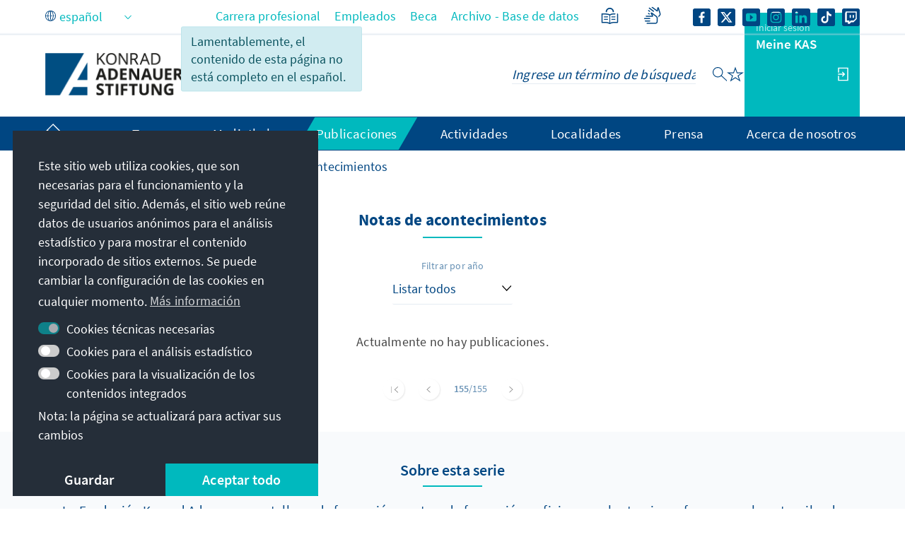

--- FILE ---
content_type: text/html;charset=UTF-8
request_url: https://www.kas.de/es/notas-de-acontecimientos?p_p_id=com_liferay_asset_publisher_web_portlet_AssetPublisherPortlet_INSTANCE_PUBLIKATIONEN&p_p_lifecycle=0&p_p_state=normal&p_p_mode=view&_com_liferay_asset_publisher_web_portlet_AssetPublisherPortlet_INSTANCE_PUBLIKATIONEN_delta=8&p_r_p_resetCur=false&_com_liferay_asset_publisher_web_portlet_AssetPublisherPortlet_INSTANCE_PUBLIKATIONEN_cur=310
body_size: 24770
content:
































	
		
			<!DOCTYPE html>
<!-- no tiles title -->
<html class="ltr" dir="ltr" lang="es-ES">
<head>
<title>Notas de acontecimientos - Konrad-Adenauer-Stiftung</title>
<meta content="initial-scale=1.0, width=device-width, viewport-fit=cover" name="viewport" />
<meta property="og:locale:alternate" content="de_DE" />
<meta property="og:image" content="https://www.kas.de/o/kas-de-theme/images/kas_logo_socialmediaquadrat.png" />
<meta property="og:image:alt" content="KAS Logo" />
<meta property="og:image:type" content="image/png" />
<meta property="og:image:width" content="360" />
<meta property="og:image:height" content="360" />
<meta name="twitter:image" content="https://www.kas.de/o/kas-de-theme/images/kas_logo_socialmediaquadrat.png" ><meta name="twitter:image:alt" content="KAS Logo" >
<meta property="og:locale" content="es_ES" />
<meta property="og:type" content="article" />
<meta property="twitter:title" content="&quot;In der Wesermarsch, aus aller Welt&quot;" />
<meta property="og:description" content="Workshop Moderationstraining" />
<meta property="article:section" content="Informes sobre los eventos" />
<meta property="article:modified_time" content="2025-07-05T04:12Z" />
<meta property="article:published_time" content="2023-09-07T14:26Z" />
<meta property="twitter:description" content="Workshop Moderationstraining" />
<meta property="og:site_name" content="www.kas.de" />
<meta name="twitter:card" content="summary_large_image" />
<meta property="og:title" content="&quot;In der Wesermarsch, aus aller Welt&quot;" />
<meta property="og:url" content="https://www.kas.de/es/notas-de-acontecimientos" />
<meta name="news_keywords" content="Informes sobre los eventos" />
<meta name="Description" content="" />
<meta name="keywords" content="Informes sobre los eventos" />
<script src="https://www.kas.de/o/kas-de-theme/js/jquery-3.5.1.min.js?browserId=chrome&amp;minifierType=js&amp;languageId=es_ES&amp;t=1769014532000" type="text/javascript"></script>
<link rel="icon" type="image/png" href="https://www.kas.de/o/kas-de-theme/images/favicons/favicon-96x96.png" sizes="96x96">
<link rel="icon" type="image/png" href="https://www.kas.de/o/kas-de-theme/images/favicons/favicon-32x32.png" sizes="32x32">
<link rel="icon" type="image/png" href="https://www.kas.de/o/kas-de-theme/images/favicons/favicon-16x16.png" sizes="16x16">
<!-- apple icons -->
<link rel="apple-touch-icon" sizes="180x180" href="https://www.kas.de/o/kas-de-theme/images/favicons/apple-icon-180x180.png">
<link rel="apple-touch-icon" sizes="152x152" href="https://www.kas.de/o/kas-de-theme/images/favicons/apple-icon-152x152.png">
<link rel="apple-touch-icon" sizes="144x144" href="https://www.kas.de/o/kas-de-theme/images/favicons/apple-icon-144x144.png">
<link rel="apple-touch-icon" sizes="120x120" href="https://www.kas.de/o/kas-de-theme/images/favicons/apple-icon-120x120.png">
<link rel="apple-touch-icon" sizes="114x114" href="https://www.kas.de/o/kas-de-theme/images/favicons/apple-icon-114x114.png">
<link rel="apple-touch-icon" sizes="76x76" href="https://www.kas.de/o/kas-de-theme/images/favicons/apple-icon-76x76.png">
<link rel="apple-touch-icon" sizes="72x72" href="https://www.kas.de/o/kas-de-theme/images/favicons/apple-icon-72x72.png">
<link rel="apple-touch-icon" sizes="60x60" href="https://www.kas.de/o/kas-de-theme/images/favicons/apple-icon-60x60.png">
<link rel="apple-touch-icon" sizes="57x57" href="https://www.kas.de/o/kas-de-theme/images/favicons/apple-icon-57x57.png">
<!-- android icons -->
<link rel="manifest" href="https://www.kas.de/o/kas-de-theme/images/favicons/manifest.json" crossorigin="use-credentials">
<!-- microsoft icons -->
<meta name="msapplication-config" content="https://www.kas.de/o/kas-de-theme/images/favicons/browserconfig.xml">
<meta name="msapplication-TileImage" content="https://www.kas.de/o/kas-de-theme/images/favicons/ms-icon-144x144.png">
<meta name="msapplication-TileColor" content="#ffffff">
<link rel="stylesheet" href="https://www.kas.de/o/kas-de-theme/css/print.css" type="text/css" media="print" />
<link rel="stylesheet" href="/o/kas-vue-frontend/style.css" type="text/css" />
<meta content="text/html; charset=UTF-8" http-equiv="content-type" />
<meta content="Notas de acontecimientos" lang="es-ES" name="description" />
<script type="importmap">{"imports":{"@clayui/breadcrumb":"/o/frontend-taglib-clay/__liferay__/exports/@clayui$breadcrumb.js","react-dom":"/o/frontend-js-react-web/__liferay__/exports/react-dom.js","@clayui/charts":"/o/frontend-taglib-clay/__liferay__/exports/@clayui$charts.js","@clayui/empty-state":"/o/frontend-taglib-clay/__liferay__/exports/@clayui$empty-state.js","@clayui/navigation-bar":"/o/frontend-taglib-clay/__liferay__/exports/@clayui$navigation-bar.js","react":"/o/frontend-js-react-web/__liferay__/exports/react.js","react-dom-16":"/o/frontend-js-react-web/__liferay__/exports/react-dom-16.js","@clayui/icon":"/o/frontend-taglib-clay/__liferay__/exports/@clayui$icon.js","@clayui/table":"/o/frontend-taglib-clay/__liferay__/exports/@clayui$table.js","@clayui/slider":"/o/frontend-taglib-clay/__liferay__/exports/@clayui$slider.js","@clayui/multi-select":"/o/frontend-taglib-clay/__liferay__/exports/@clayui$multi-select.js","@clayui/nav":"/o/frontend-taglib-clay/__liferay__/exports/@clayui$nav.js","@clayui/provider":"/o/frontend-taglib-clay/__liferay__/exports/@clayui$provider.js","@clayui/panel":"/o/frontend-taglib-clay/__liferay__/exports/@clayui$panel.js","@clayui/list":"/o/frontend-taglib-clay/__liferay__/exports/@clayui$list.js","@liferay/dynamic-data-mapping-form-field-type":"/o/dynamic-data-mapping-form-field-type/__liferay__/index.js","@clayui/date-picker":"/o/frontend-taglib-clay/__liferay__/exports/@clayui$date-picker.js","@clayui/label":"/o/frontend-taglib-clay/__liferay__/exports/@clayui$label.js","@liferay/frontend-js-api/data-set":"/o/frontend-js-dependencies-web/__liferay__/exports/@liferay$js-api$data-set.js","@clayui/core":"/o/frontend-taglib-clay/__liferay__/exports/@clayui$core.js","@clayui/pagination-bar":"/o/frontend-taglib-clay/__liferay__/exports/@clayui$pagination-bar.js","@clayui/layout":"/o/frontend-taglib-clay/__liferay__/exports/@clayui$layout.js","@clayui/multi-step-nav":"/o/frontend-taglib-clay/__liferay__/exports/@clayui$multi-step-nav.js","@liferay/frontend-js-api":"/o/frontend-js-dependencies-web/__liferay__/exports/@liferay$js-api.js","@clayui/toolbar":"/o/frontend-taglib-clay/__liferay__/exports/@clayui$toolbar.js","@clayui/badge":"/o/frontend-taglib-clay/__liferay__/exports/@clayui$badge.js","react-dom-18":"/o/frontend-js-react-web/__liferay__/exports/react-dom-18.js","@clayui/link":"/o/frontend-taglib-clay/__liferay__/exports/@clayui$link.js","@clayui/card":"/o/frontend-taglib-clay/__liferay__/exports/@clayui$card.js","@clayui/tooltip":"/o/frontend-taglib-clay/__liferay__/exports/@clayui$tooltip.js","@clayui/button":"/o/frontend-taglib-clay/__liferay__/exports/@clayui$button.js","@clayui/tabs":"/o/frontend-taglib-clay/__liferay__/exports/@clayui$tabs.js","@clayui/sticker":"/o/frontend-taglib-clay/__liferay__/exports/@clayui$sticker.js","@clayui/form":"/o/frontend-taglib-clay/__liferay__/exports/@clayui$form.js","@clayui/popover":"/o/frontend-taglib-clay/__liferay__/exports/@clayui$popover.js","@clayui/shared":"/o/frontend-taglib-clay/__liferay__/exports/@clayui$shared.js","@clayui/localized-input":"/o/frontend-taglib-clay/__liferay__/exports/@clayui$localized-input.js","@clayui/modal":"/o/frontend-taglib-clay/__liferay__/exports/@clayui$modal.js","@clayui/color-picker":"/o/frontend-taglib-clay/__liferay__/exports/@clayui$color-picker.js","@clayui/pagination":"/o/frontend-taglib-clay/__liferay__/exports/@clayui$pagination.js","@clayui/autocomplete":"/o/frontend-taglib-clay/__liferay__/exports/@clayui$autocomplete.js","@clayui/management-toolbar":"/o/frontend-taglib-clay/__liferay__/exports/@clayui$management-toolbar.js","@clayui/time-picker":"/o/frontend-taglib-clay/__liferay__/exports/@clayui$time-picker.js","@clayui/upper-toolbar":"/o/frontend-taglib-clay/__liferay__/exports/@clayui$upper-toolbar.js","@clayui/loading-indicator":"/o/frontend-taglib-clay/__liferay__/exports/@clayui$loading-indicator.js","@clayui/drop-down":"/o/frontend-taglib-clay/__liferay__/exports/@clayui$drop-down.js","@clayui/data-provider":"/o/frontend-taglib-clay/__liferay__/exports/@clayui$data-provider.js","@liferay/language/":"/o/js/language/","@clayui/css":"/o/frontend-taglib-clay/__liferay__/exports/@clayui$css.js","@clayui/alert":"/o/frontend-taglib-clay/__liferay__/exports/@clayui$alert.js","@clayui/progress-bar":"/o/frontend-taglib-clay/__liferay__/exports/@clayui$progress-bar.js","react-16":"/o/frontend-js-react-web/__liferay__/exports/react-16.js","react-18":"/o/frontend-js-react-web/__liferay__/exports/react-18.js"},"scopes":{}}</script><script data-senna-track="temporary">var Liferay = window.Liferay || {};Liferay.Icons = Liferay.Icons || {};Liferay.Icons.controlPanelSpritemap = 'https://www.kas.de/o/admin-theme/images/clay/icons.svg'; Liferay.Icons.spritemap = 'https://www.kas.de/o/kas-de-theme/images/clay/icons.svg';</script>
<script data-senna-track="permanent" type="text/javascript">window.Liferay = window.Liferay || {}; window.Liferay.CSP = {nonce: ''};</script>
<script data-senna-track="permanent" src="/combo?browserId=chrome&minifierType=js&languageId=es_ES&t=1769014552590&/o/frontend-js-jquery-web/jquery/jquery.min.js&/o/frontend-js-jquery-web/jquery/init.js&/o/frontend-js-jquery-web/jquery/ajax.js&/o/frontend-js-jquery-web/jquery/bootstrap.bundle.min.js&/o/frontend-js-jquery-web/jquery/collapsible_search.js&/o/frontend-js-jquery-web/jquery/fm.js&/o/frontend-js-jquery-web/jquery/form.js&/o/frontend-js-jquery-web/jquery/popper.min.js&/o/frontend-js-jquery-web/jquery/side_navigation.js" type="text/javascript"></script>
<link data-senna-track="temporary" href="https://www.kas.de/de/veranstaltungsberichte" rel="canonical" />
<link data-senna-track="temporary" href="https://www.kas.de/ko/75edeaf8-0458-4014-98fb-6118ed83d073" hreflang="ko-KP" rel="alternate" />
<link data-senna-track="temporary" href="https://www.kas.de/hr/izvjesca-o-aktivnostima" hreflang="hr-HR" rel="alternate" />
<link data-senna-track="temporary" href="https://www.kas.de/kk/ok-iga-lesteri" hreflang="kk-KZ" rel="alternate" />
<link data-senna-track="temporary" href="https://www.kas.de/ru/materialy-konferencij" hreflang="ru-RU" rel="alternate" />
<link data-senna-track="temporary" href="https://www.kas.de/he/b5be3788-e55c-4e3d-8c5e-a56938af48bd" hreflang="he-IL" rel="alternate" />
<link data-senna-track="temporary" href="https://www.kas.de/hu/rendezvenybeszamolok" hreflang="hu-HU" rel="alternate" />
<link data-senna-track="temporary" href="https://www.kas.de/th/dadb607d-b173-4387-b830-b109030d1ac5" hreflang="th-TH" rel="alternate" />
<link data-senna-track="temporary" href="https://www.kas.de/mn/uls-ornuudyn-tuhaj-tajlan" hreflang="mn-MN" rel="alternate" />
<link data-senna-track="temporary" href="https://www.kas.de/de/veranstaltungsberichte" hreflang="de-DE" rel="alternate" />
<link data-senna-track="temporary" href="https://www.kas.de/cs/prispevky-k-akcim" hreflang="cs-CZ" rel="alternate" />
<link data-senna-track="temporary" href="https://www.kas.de/hy/7f548d14-b101-461c-978b-8c4c6169b3cc" hreflang="hy-AM" rel="alternate" />
<link data-senna-track="temporary" href="https://www.kas.de/tr/etkinlik-icerikleri" hreflang="tr-TR" rel="alternate" />
<link data-senna-track="temporary" href="https://www.kas.de/et/uerituste-infomaterjalid" hreflang="et-EE" rel="alternate" />
<link data-senna-track="temporary" href="https://www.kas.de/pl/po-wydarzeniach-kas" hreflang="pl-PL" rel="alternate" />
<link data-senna-track="temporary" href="https://www.kas.de/sk/prispevky-k-podujatiu" hreflang="sk-SK" rel="alternate" />
<link data-senna-track="temporary" href="https://www.kas.de/it/contributi-per-le-manifestazioni" hreflang="it-IT" rel="alternate" />
<link data-senna-track="temporary" href="https://www.kas.de/pt/contribuicoes-aos-eventos" hreflang="pt-PT" rel="alternate" />
<link data-senna-track="temporary" href="https://www.kas.de/vi/-ong-gop-vao-sinh-hoat" hreflang="vi-VN" rel="alternate" />
<link data-senna-track="temporary" href="https://www.kas.de/en/event-reports" hreflang="en-US" rel="alternate" />
<link data-senna-track="temporary" href="https://www.kas.de/ka/68e70850-1c35-43c8-ab70-661ef0045fd5" hreflang="ka-GE" rel="alternate" />
<link data-senna-track="temporary" href="https://www.kas.de/sq/kontribute-per-aktivitetet" hreflang="sq-AL" rel="alternate" />
<link data-senna-track="temporary" href="https://www.kas.de/es/notas-de-acontecimientos" hreflang="es-ES" rel="alternate" />
<link data-senna-track="temporary" href="https://www.kas.de/zh/be57123a-12f8-4056-9252-4741e7892153" hreflang="zh-CN" rel="alternate" />
<link data-senna-track="temporary" href="https://www.kas.de/ja/25a7e02b-bdcc-47c4-930f-4276eec5beef" hreflang="ja-JP" rel="alternate" />
<link data-senna-track="temporary" href="https://www.kas.de/bg/dokladi-i-dokumentacii" hreflang="bg-BG" rel="alternate" />
<link data-senna-track="temporary" href="https://www.kas.de/sr/prilozi-o-priredbama" hreflang="sr-RS" rel="alternate" />
<link data-senna-track="temporary" href="https://www.kas.de/ar/4b10352c-20cd-471d-aa81-2c646904a78d" hreflang="ar-SA" rel="alternate" />
<link data-senna-track="temporary" href="https://www.kas.de/bs/tekstovi-o-doga-ajima" hreflang="bs-BA" rel="alternate" />
<link data-senna-track="temporary" href="https://www.kas.de/el/syneisphores-ekdeloseon" hreflang="el-GR" rel="alternate" />
<link data-senna-track="temporary" href="https://www.kas.de/be/artykuly-da-merapryemstva" hreflang="be-BY" rel="alternate" />
<link data-senna-track="temporary" href="https://www.kas.de/mk/veranstaltungsberichte" hreflang="mk-MK" rel="alternate" />
<link data-senna-track="temporary" href="https://www.kas.de/fr/presentations-compte-rendus" hreflang="fr-FR" rel="alternate" />
<link data-senna-track="temporary" href="https://www.kas.de/id/partisipasi-partisipasi-dalam-acara" hreflang="id-ID" rel="alternate" />
<link data-senna-track="temporary" href="https://www.kas.de/ro/contributii-la-manifestari" hreflang="ro-RO" rel="alternate" />
<link data-senna-track="temporary" href="https://www.kas.de/uk/vistupi-na-zahodah" hreflang="uk-UA" rel="alternate" />
<link data-senna-track="temporary" href="https://www.kas.de/de/veranstaltungsberichte" hreflang="x-default" rel="alternate" />
<link href="https://www.kas.de/o/kas-de-theme/images/favicon.ico" rel="apple-touch-icon" />
<link href="https://www.kas.de/o/kas-de-theme/images/favicon.ico" rel="icon" />
<link class="lfr-css-file" data-senna-track="temporary" href="https://www.kas.de/o/kas-de-theme/css/clay.css?browserId=chrome&amp;themeId=kas_WAR_kasdetheme&amp;minifierType=css&amp;languageId=es_ES&amp;t=1769014532000" id="liferayAUICSS" rel="stylesheet" type="text/css" />
<link href="/combo?browserId=chrome&amp;minifierType=css&amp;themeId=kas_WAR_kasdetheme&amp;languageId=es_ES&amp;com_liferay_asset_publisher_web_portlet_AssetPublisherPortlet_INSTANCE_ADT_FOOTER_01:%2Fo%2Fasset-publisher-web%2Fcss%2Fmain.css&amp;com_liferay_commerce_product_asset_categories_navigation_web_internal_portlet_CPAssetCategoriesNavigationPortlet_INSTANCE_cpAssetCategoriesNavigationPortlet_navigation_menu:%2Fo%2Fcommerce-product-asset-categories-navigation-web%2Fcss%2Fmain.css&amp;com_liferay_product_navigation_product_menu_web_portlet_ProductMenuPortlet:%2Fo%2Fproduct-navigation-product-menu-web%2Fcss%2Fmain.css&amp;com_liferay_product_navigation_user_personal_bar_web_portlet_ProductNavigationUserPersonalBarPortlet:%2Fo%2Fproduct-navigation-user-personal-bar-web%2Fcss%2Fmain.css&amp;com_liferay_site_navigation_menu_web_portlet_SiteNavigationMenuPortlet_INSTANCE_kas_footer_navigation:%2Fo%2Fsite-navigation-menu-web%2Fcss%2Fmain.css&amp;t=1769014532000" rel="stylesheet" type="text/css"
data-senna-track="temporary" id="a6b15369" />
<script type="text/javascript" data-senna-track="temporary">
// <![CDATA[
var Liferay = Liferay || {};
Liferay.Browser = {
acceptsGzip: function () {
return true;
},
getMajorVersion: function () {
return 131.0;
},
getRevision: function () {
return '537.36';
},
getVersion: function () {
return '131.0';
},
isAir: function () {
return false;
},
isChrome: function () {
return true;
},
isEdge: function () {
return false;
},
isFirefox: function () {
return false;
},
isGecko: function () {
return true;
},
isIe: function () {
return false;
},
isIphone: function () {
return false;
},
isLinux: function () {
return false;
},
isMac: function () {
return true;
},
isMobile: function () {
return false;
},
isMozilla: function () {
return false;
},
isOpera: function () {
return false;
},
isRtf: function () {
return true;
},
isSafari: function () {
return true;
},
isSun: function () {
return false;
},
isWebKit: function () {
return true;
},
isWindows: function () {
return false;
}
};
Liferay.Data = Liferay.Data || {};
Liferay.Data.ICONS_INLINE_SVG = true;
Liferay.Data.NAV_SELECTOR = '#navigation';
Liferay.Data.NAV_SELECTOR_MOBILE = '#navigationCollapse';
Liferay.Data.isCustomizationView = function () {
return false;
};
Liferay.Data.notices = [
];
(function () {
var available = {};
var direction = {};
available['de_DE'] = 'alemán\x20\x28Alemania\x29';
direction['de_DE'] = 'ltr';
available['ar_SA'] = 'árabe\x20\x28Arabia\x20Saudí\x29';
direction['ar_SA'] = 'rtl';
available['be_BY'] = 'bielorruso\x20\x28Bielorrusia\x29';
direction['be_BY'] = 'ltr';
available['bg_BG'] = 'búlgaro\x20\x28Bulgaria\x29';
direction['bg_BG'] = 'ltr';
available['bs_BA'] = 'bosnio\x20\x28Bosnia\x20y\x20Herzegovina\x29';
direction['bs_BA'] = 'ltr';
available['cs_CZ'] = 'checo\x20\x28Chequia\x29';
direction['cs_CZ'] = 'ltr';
available['el_GR'] = 'griego\x20\x28Grecia\x29';
direction['el_GR'] = 'ltr';
available['en_US'] = 'inglés\x20\x28Estados\x20Unidos\x29';
direction['en_US'] = 'ltr';
available['es_ES'] = 'español\x20\x28España\x29';
direction['es_ES'] = 'ltr';
available['et_EE'] = 'estonio\x20\x28Estonia\x29';
direction['et_EE'] = 'ltr';
available['fr_FR'] = 'francés\x20\x28Francia\x29';
direction['fr_FR'] = 'ltr';
available['he_IL'] = 'hebreo\x20\x28Israel\x29';
direction['he_IL'] = 'rtl';
available['hi_IN'] = 'hindi\x20\x28India\x29';
direction['hi_IN'] = 'ltr';
available['hr_HR'] = 'croata\x20\x28Croacia\x29';
direction['hr_HR'] = 'ltr';
available['hu_HU'] = 'húngaro\x20\x28Hungría\x29';
direction['hu_HU'] = 'ltr';
available['hy_AM'] = 'armenio\x20\x28Armenia\x29';
direction['hy_AM'] = 'ltr';
available['id_ID'] = 'indonesio\x20\x28Indonesia\x29';
direction['id_ID'] = 'ltr';
available['it_IT'] = 'italiano\x20\x28Italia\x29';
direction['it_IT'] = 'ltr';
available['ja_JP'] = 'japonés\x20\x28Japón\x29';
direction['ja_JP'] = 'ltr';
available['ka_GE'] = 'georgiano\x20\x28Georgia\x29';
direction['ka_GE'] = 'ltr';
available['kk_KZ'] = 'kazajo\x20\x28Kazajistán\x29';
direction['kk_KZ'] = 'ltr';
available['ko_KP'] = 'coreano\x20\x28Corea\x20del\x20Norte\x29';
direction['ko_KP'] = 'ltr';
available['mk_MK'] = 'macedonio\x20\x28Macedonia\x20del\x20Norte\x29';
direction['mk_MK'] = 'ltr';
available['mn_MN'] = 'mongol\x20\x28Mongolia\x29';
direction['mn_MN'] = 'ltr';
available['nl_NL'] = 'neerlandés\x20\x28Países\x20Bajos\x29';
direction['nl_NL'] = 'ltr';
available['no_NO'] = 'noruego\x20\x28Noruega\x29';
direction['no_NO'] = 'ltr';
available['pl_PL'] = 'polaco\x20\x28Polonia\x29';
direction['pl_PL'] = 'ltr';
available['pt_PT'] = 'portugués\x20\x28Portugal\x29';
direction['pt_PT'] = 'ltr';
available['ro_RO'] = 'rumano\x20\x28Rumanía\x29';
direction['ro_RO'] = 'ltr';
available['ru_RU'] = 'ruso\x20\x28Rusia\x29';
direction['ru_RU'] = 'ltr';
available['sk_SK'] = 'eslovaco\x20\x28Eslovaquia\x29';
direction['sk_SK'] = 'ltr';
available['sq_AL'] = 'albanés\x20\x28Albania\x29';
direction['sq_AL'] = 'ltr';
available['sr_RS'] = 'serbio\x20\x28Serbia\x29';
direction['sr_RS'] = 'ltr';
available['sv_SE'] = 'sueco\x20\x28Suecia\x29';
direction['sv_SE'] = 'ltr';
available['th_TH'] = 'tailandés\x20\x28Tailandia\x29';
direction['th_TH'] = 'ltr';
available['tr_TR'] = 'turco\x20\x28Turquía\x29';
direction['tr_TR'] = 'ltr';
available['uk_UA'] = 'ucraniano\x20\x28Ucrania\x29';
direction['uk_UA'] = 'ltr';
available['vi_VN'] = 'vietnamita\x20\x28Vietnam\x29';
direction['vi_VN'] = 'ltr';
available['zh_CN'] = 'chino\x20\x28China\x29';
direction['zh_CN'] = 'ltr';
let _cache = {};
if (Liferay && Liferay.Language && Liferay.Language._cache) {
_cache = Liferay.Language._cache;
}
Liferay.Language = {
_cache,
available,
direction,
get: function(key) {
let value = Liferay.Language._cache[key];
if (value === undefined) {
value = key;
}
return value;
}
};
})();
var featureFlags = {"LPD-10964":false,"LPD-37927":false,"LPD-10889":false,"LPS-193884":false,"LPD-30371":false,"LPD-11131":true,"LPS-178642":false,"LPS-193005":false,"LPD-31789":false,"LPD-10562":false,"LPD-11212":false,"COMMERCE-8087":false,"LPD-39304":true,"LPD-13311":true,"LRAC-10757":false,"LPD-35941":false,"LPS-180090":false,"LPS-178052":false,"LPD-21414":false,"LPS-185892":false,"LPS-186620":false,"LPD-40533":true,"LPD-40534":true,"LPS-184404":false,"LPD-40530":true,"LPD-20640":false,"LPS-198183":false,"LPD-38869":true,"LPD-35678":false,"LPD-6378":false,"LPS-153714":false,"LPD-11848":false,"LPS-170670":false,"LPD-7822":false,"LPS-169981":false,"LPD-21926":false,"LPS-177027":false,"LPD-37531":false,"LPD-11003":false,"LPD-36446":false,"LPD-39437":false,"LPS-135430":false,"LPD-20556":false,"LPD-45276":false,"LPS-134060":false,"LPS-164563":false,"LPD-32050":false,"LPS-122920":false,"LPS-199086":false,"LPD-35128":false,"LPD-10588":false,"LPD-13778":true,"LPD-11313":false,"LPD-6368":false,"LPD-34594":false,"LPS-202104":false,"LPD-19955":false,"LPD-35443":false,"LPD-39967":false,"LPD-11235":false,"LPD-11232":false,"LPS-196935":true,"LPD-43542":false,"LPS-176691":false,"LPS-197909":false,"LPD-29516":false,"COMMERCE-8949":false,"LPD-11228":false,"LPS-153813":false,"LPD-17809":false,"COMMERCE-13024":false,"LPS-165482":false,"LPS-193551":false,"LPS-197477":false,"LPS-174816":false,"LPS-186360":false,"LPD-30204":false,"LPD-32867":false,"LPS-153332":false,"LPD-35013":false,"LPS-179669":false,"LPS-174417":false,"LPD-44091":true,"LPD-31212":false,"LPD-18221":false,"LPS-155284":false,"LRAC-15017":false,"LPD-19870":false,"LPS-200108":false,"LPD-20131":false,"LPS-159643":false,"LPS-129412":false,"LPS-169837":false,"LPD-20379":false};
Liferay.FeatureFlags = Object.keys(featureFlags).reduce(
(acc, key) => ({
...acc, [key]: featureFlags[key] === 'true' || featureFlags[key] === true
}), {}
);
Liferay.PortletKeys = {
DOCUMENT_LIBRARY: 'com_liferay_document_library_web_portlet_DLPortlet',
DYNAMIC_DATA_MAPPING: 'com_liferay_dynamic_data_mapping_web_portlet_DDMPortlet',
ITEM_SELECTOR: 'com_liferay_item_selector_web_portlet_ItemSelectorPortlet'
};
Liferay.PropsValues = {
JAVASCRIPT_SINGLE_PAGE_APPLICATION_TIMEOUT: 0,
UPLOAD_SERVLET_REQUEST_IMPL_MAX_SIZE: 104857600
};
Liferay.ThemeDisplay = {
getLayoutId: function () {
return '20';
},
getLayoutRelativeControlPanelURL: function () {
return '/es/group/guest/~/control_panel/manage?p_p_id=com_liferay_asset_publisher_web_portlet_AssetPublisherPortlet_INSTANCE_PUBLIKATIONEN';
},
getLayoutRelativeURL: function () {
return '/es/notas-de-acontecimientos';
},
getLayoutURL: function () {
return 'https://www.kas.de/es/notas-de-acontecimientos';
},
getParentLayoutId: function () {
return '6';
},
isControlPanel: function () {
return false;
},
isPrivateLayout: function () {
return 'false';
},
isVirtualLayout: function () {
return false;
},
getBCP47LanguageId: function () {
return 'es-ES';
},
getCanonicalURL: function () {
return 'https\x3a\x2f\x2fwww\x2ekas\x2ede\x2fde\x2fveranstaltungsberichte';
},
getCDNBaseURL: function () {
return 'https://www.kas.de';
},
getCDNDynamicResourcesHost: function () {
return '';
},
getCDNHost: function () {
return '';
},
getCompanyGroupId: function () {
return '252047';
},
getCompanyId: function () {
return '252001';
},
getDefaultLanguageId: function () {
return 'de_DE';
},
getDoAsUserIdEncoded: function () {
return '';
},
getLanguageId: function () {
return 'es_ES';
},
getParentGroupId: function () {
return '252038';
},
getPathContext: function () {
return '';
},
getPathImage: function () {
return '/image';
},
getPathJavaScript: function () {
return '/o/frontend-js-web';
},
getPathMain: function () {
return '/es/c';
},
getPathThemeImages: function () {
return 'https://www.kas.de/o/kas-de-theme/images';
},
getPathThemeRoot: function () {
return '/o/kas-de-theme';
},
getPlid: function () {
return '257557';
},
getPortalURL: function () {
return 'https://www.kas.de';
},
getRealUserId: function () {
return '252004';
},
getRemoteAddr: function () {
return '195.30.23.129';
},
getRemoteHost: function () {
return '195.30.23.129';
},
getScopeGroupId: function () {
return '252038';
},
getScopeGroupIdOrLiveGroupId: function () {
return '252038';
},
getSessionId: function () {
return '';
},
getSiteAdminURL: function () {
return 'https://www.kas.de/group/guest/~/control_panel/manage?p_p_lifecycle=0&p_p_state=maximized&p_p_mode=view';
},
getSiteGroupId: function () {
return '252038';
},
getTimeZone: function() {
return 'UTC';
},
getURLControlPanel: function() {
return '/es/group/control_panel?refererPlid=257557';
},
getURLHome: function () {
return 'https\x3a\x2f\x2fwww\x2ekas\x2ede\x2fweb\x2fguest';
},
getUserEmailAddress: function () {
return '';
},
getUserId: function () {
return '252004';
},
getUserName: function () {
return '';
},
isAddSessionIdToURL: function () {
return false;
},
isImpersonated: function () {
return false;
},
isSignedIn: function () {
return false;
},
isStagedPortlet: function () {
return true;
},
isStateExclusive: function () {
return false;
},
isStateMaximized: function () {
return false;
},
isStatePopUp: function () {
return false;
}
};
var themeDisplay = Liferay.ThemeDisplay;
Liferay.AUI = {
getCombine: function () {
return true;
},
getComboPath: function () {
return '/combo/?browserId=chrome&minifierType=&languageId=es_ES&t=1769014542813&';
},
getDateFormat: function () {
return '%d/%m/%Y';
},
getEditorCKEditorPath: function () {
return '/o/frontend-editor-ckeditor-web';
},
getFilter: function () {
var filter = 'raw';
filter = 'min';
return filter;
},
getFilterConfig: function () {
var instance = this;
var filterConfig = null;
if (!instance.getCombine()) {
filterConfig = {
replaceStr: '.js' + instance.getStaticResourceURLParams(),
searchExp: '\\.js$'
};
}
return filterConfig;
},
getJavaScriptRootPath: function () {
return '/o/frontend-js-web';
},
getPortletRootPath: function () {
return '/html/portlet';
},
getStaticResourceURLParams: function () {
return '?browserId=chrome&minifierType=&languageId=es_ES&t=1769014542813';
}
};
Liferay.authToken = 'hsL5719i';
Liferay.currentURL = '\x2fes\x2fnotas-de-acontecimientos\x3fp_p_id\x3dcom_liferay_asset_publisher_web_portlet_AssetPublisherPortlet_INSTANCE_PUBLIKATIONEN\x26p_p_lifecycle\x3d0\x26p_p_state\x3dnormal\x26p_p_mode\x3dview\x26_com_liferay_asset_publisher_web_portlet_AssetPublisherPortlet_INSTANCE_PUBLIKATIONEN_delta\x3d8\x26p_r_p_resetCur\x3dfalse\x26_com_liferay_asset_publisher_web_portlet_AssetPublisherPortlet_INSTANCE_PUBLIKATIONEN_cur\x3d310';
Liferay.currentURLEncoded = '\x252Fes\x252Fnotas-de-acontecimientos\x253Fp_p_id\x253Dcom_liferay_asset_publisher_web_portlet_AssetPublisherPortlet_INSTANCE_PUBLIKATIONEN\x2526p_p_lifecycle\x253D0\x2526p_p_state\x253Dnormal\x2526p_p_mode\x253Dview\x2526_com_liferay_asset_publisher_web_portlet_AssetPublisherPortlet_INSTANCE_PUBLIKATIONEN_delta\x253D8\x2526p_r_p_resetCur\x253Dfalse\x2526_com_liferay_asset_publisher_web_portlet_AssetPublisherPortlet_INSTANCE_PUBLIKATIONEN_cur\x253D310';
// ]]>
</script>
<script data-senna-track="temporary" type="text/javascript">window.__CONFIG__= {basePath: '',combine: true, defaultURLParams: null, explainResolutions: false, exposeGlobal: false, logLevel: 'warn', moduleType: 'module', namespace:'Liferay', nonce: '', reportMismatchedAnonymousModules: 'warn', resolvePath: '/o/js_resolve_modules', url: '/combo/?browserId=chrome&minifierType=js&languageId=es_ES&t=1769014542813&', waitTimeout: 60000};</script><script data-senna-track="permanent" src="/o/frontend-js-loader-modules-extender/loader.js?&mac=9WaMmhziBCkScHZwrrVcOR7VZF4=&browserId=chrome&languageId=es_ES&minifierType=js" type="text/javascript"></script><script data-senna-track="permanent" src="/combo?browserId=chrome&minifierType=js&languageId=es_ES&t=1769014542813&/o/frontend-js-aui-web/aui/aui/aui-min.js&/o/frontend-js-aui-web/liferay/modules.js&/o/frontend-js-aui-web/liferay/aui_sandbox.js&/o/frontend-js-aui-web/aui/attribute-base/attribute-base-min.js&/o/frontend-js-aui-web/aui/attribute-complex/attribute-complex-min.js&/o/frontend-js-aui-web/aui/attribute-core/attribute-core-min.js&/o/frontend-js-aui-web/aui/attribute-observable/attribute-observable-min.js&/o/frontend-js-aui-web/aui/attribute-extras/attribute-extras-min.js&/o/frontend-js-aui-web/aui/event-custom-base/event-custom-base-min.js&/o/frontend-js-aui-web/aui/event-custom-complex/event-custom-complex-min.js&/o/frontend-js-aui-web/aui/oop/oop-min.js&/o/frontend-js-aui-web/aui/aui-base-lang/aui-base-lang-min.js&/o/frontend-js-aui-web/liferay/dependency.js&/o/frontend-js-aui-web/liferay/util.js&/o/oauth2-provider-web/js/liferay.js&/o/frontend-js-web/liferay/dom_task_runner.js&/o/frontend-js-web/liferay/events.js&/o/frontend-js-web/liferay/lazy_load.js&/o/frontend-js-web/liferay/liferay.js&/o/frontend-js-web/liferay/global.bundle.js&/o/frontend-js-web/liferay/portlet.js&/o/frontend-js-web/liferay/workflow.js" type="text/javascript"></script>
<script data-senna-track="temporary" type="text/javascript">window.Liferay = Liferay || {}; window.Liferay.OAuth2 = {getAuthorizeURL: function() {return 'https://www.kas.de/o/oauth2/authorize';}, getBuiltInRedirectURL: function() {return 'https://www.kas.de/o/oauth2/redirect';}, getIntrospectURL: function() { return 'https://www.kas.de/o/oauth2/introspect';}, getTokenURL: function() {return 'https://www.kas.de/o/oauth2/token';}, getUserAgentApplication: function(externalReferenceCode) {return Liferay.OAuth2._userAgentApplications[externalReferenceCode];}, _userAgentApplications: {}}</script><script data-senna-track="temporary" type="text/javascript">try {var MODULE_MAIN='frontend-editor-alloyeditor-web@5.0.56/index';var MODULE_PATH='/o/frontend-editor-alloyeditor-web';/**
* SPDX-FileCopyrightText: (c) 2000 Liferay, Inc. https://liferay.com
* SPDX-License-Identifier: LGPL-2.1-or-later OR LicenseRef-Liferay-DXP-EULA-2.0.0-2023-06
*/
(function () {
AUI().applyConfig({
groups: {
alloyeditor: {
base: MODULE_PATH + '/js/legacy/',
combine: Liferay.AUI.getCombine(),
filter: Liferay.AUI.getFilterConfig(),
modules: {
'liferay-alloy-editor': {
path: 'alloyeditor.js',
requires: [
'aui-component',
'liferay-portlet-base',
'timers',
],
},
'liferay-alloy-editor-source': {
path: 'alloyeditor_source.js',
requires: [
'aui-debounce',
'liferay-fullscreen-source-editor',
'liferay-source-editor',
'plugin',
],
},
},
root: MODULE_PATH + '/js/legacy/',
},
},
});
})();
} catch(error) {console.error(error);}try {var MODULE_MAIN='@liferay/frontend-js-react-web@5.0.54/index';var MODULE_PATH='/o/frontend-js-react-web';/**
* SPDX-FileCopyrightText: (c) 2000 Liferay, Inc. https://liferay.com
* SPDX-License-Identifier: LGPL-2.1-or-later OR LicenseRef-Liferay-DXP-EULA-2.0.0-2023-06
*/
(function () {
AUI().applyConfig({
groups: {
react: {
// eslint-disable-next-line
mainModule: MODULE_MAIN,
},
},
});
})();
} catch(error) {console.error(error);}try {var MODULE_MAIN='portal-search-web@6.0.148/index';var MODULE_PATH='/o/portal-search-web';/**
* SPDX-FileCopyrightText: (c) 2000 Liferay, Inc. https://liferay.com
* SPDX-License-Identifier: LGPL-2.1-or-later OR LicenseRef-Liferay-DXP-EULA-2.0.0-2023-06
*/
(function () {
AUI().applyConfig({
groups: {
search: {
base: MODULE_PATH + '/js/',
combine: Liferay.AUI.getCombine(),
filter: Liferay.AUI.getFilterConfig(),
modules: {
'liferay-search-custom-range-facet': {
path: 'custom_range_facet.js',
requires: ['aui-form-validator'],
},
},
root: MODULE_PATH + '/js/',
},
},
});
})();
} catch(error) {console.error(error);}try {var MODULE_MAIN='@liferay/frontend-js-state-web@1.0.30/index';var MODULE_PATH='/o/frontend-js-state-web';/**
* SPDX-FileCopyrightText: (c) 2000 Liferay, Inc. https://liferay.com
* SPDX-License-Identifier: LGPL-2.1-or-later OR LicenseRef-Liferay-DXP-EULA-2.0.0-2023-06
*/
(function () {
AUI().applyConfig({
groups: {
state: {
// eslint-disable-next-line
mainModule: MODULE_MAIN,
},
},
});
})();
} catch(error) {console.error(error);}try {var MODULE_MAIN='dynamic-data-mapping-web@5.0.115/index';var MODULE_PATH='/o/dynamic-data-mapping-web';/**
* SPDX-FileCopyrightText: (c) 2000 Liferay, Inc. https://liferay.com
* SPDX-License-Identifier: LGPL-2.1-or-later OR LicenseRef-Liferay-DXP-EULA-2.0.0-2023-06
*/
(function () {
const LiferayAUI = Liferay.AUI;
AUI().applyConfig({
groups: {
ddm: {
base: MODULE_PATH + '/js/legacy/',
combine: Liferay.AUI.getCombine(),
filter: LiferayAUI.getFilterConfig(),
modules: {
'liferay-ddm-form': {
path: 'ddm_form.js',
requires: [
'aui-base',
'aui-datatable',
'aui-datatype',
'aui-image-viewer',
'aui-parse-content',
'aui-set',
'aui-sortable-list',
'json',
'liferay-form',
'liferay-map-base',
'liferay-translation-manager',
'liferay-util-window',
],
},
'liferay-portlet-dynamic-data-mapping': {
condition: {
trigger: 'liferay-document-library',
},
path: 'main.js',
requires: [
'arraysort',
'aui-form-builder-deprecated',
'aui-form-validator',
'aui-map',
'aui-text-unicode',
'json',
'liferay-menu',
'liferay-translation-manager',
'liferay-util-window',
'text',
],
},
'liferay-portlet-dynamic-data-mapping-custom-fields': {
condition: {
trigger: 'liferay-document-library',
},
path: 'custom_fields.js',
requires: ['liferay-portlet-dynamic-data-mapping'],
},
},
root: MODULE_PATH + '/js/legacy/',
},
},
});
})();
} catch(error) {console.error(error);}try {var MODULE_MAIN='staging-processes-web@5.0.65/index';var MODULE_PATH='/o/staging-processes-web';/**
* SPDX-FileCopyrightText: (c) 2000 Liferay, Inc. https://liferay.com
* SPDX-License-Identifier: LGPL-2.1-or-later OR LicenseRef-Liferay-DXP-EULA-2.0.0-2023-06
*/
(function () {
AUI().applyConfig({
groups: {
stagingprocessesweb: {
base: MODULE_PATH + '/js/legacy/',
combine: Liferay.AUI.getCombine(),
filter: Liferay.AUI.getFilterConfig(),
modules: {
'liferay-staging-processes-export-import': {
path: 'main.js',
requires: [
'aui-datatype',
'aui-dialog-iframe-deprecated',
'aui-modal',
'aui-parse-content',
'aui-toggler',
'liferay-portlet-base',
'liferay-util-window',
],
},
},
root: MODULE_PATH + '/js/legacy/',
},
},
});
})();
} catch(error) {console.error(error);}try {var MODULE_MAIN='calendar-web@5.0.105/index';var MODULE_PATH='/o/calendar-web';/**
* SPDX-FileCopyrightText: (c) 2000 Liferay, Inc. https://liferay.com
* SPDX-License-Identifier: LGPL-2.1-or-later OR LicenseRef-Liferay-DXP-EULA-2.0.0-2023-06
*/
(function () {
AUI().applyConfig({
groups: {
calendar: {
base: MODULE_PATH + '/js/legacy/',
combine: Liferay.AUI.getCombine(),
filter: Liferay.AUI.getFilterConfig(),
modules: {
'liferay-calendar-a11y': {
path: 'calendar_a11y.js',
requires: ['calendar'],
},
'liferay-calendar-container': {
path: 'calendar_container.js',
requires: [
'aui-alert',
'aui-base',
'aui-component',
'liferay-portlet-base',
],
},
'liferay-calendar-date-picker-sanitizer': {
path: 'date_picker_sanitizer.js',
requires: ['aui-base'],
},
'liferay-calendar-interval-selector': {
path: 'interval_selector.js',
requires: ['aui-base', 'liferay-portlet-base'],
},
'liferay-calendar-interval-selector-scheduler-event-link': {
path: 'interval_selector_scheduler_event_link.js',
requires: ['aui-base', 'liferay-portlet-base'],
},
'liferay-calendar-list': {
path: 'calendar_list.js',
requires: [
'aui-template-deprecated',
'liferay-scheduler',
],
},
'liferay-calendar-message-util': {
path: 'message_util.js',
requires: ['liferay-util-window'],
},
'liferay-calendar-recurrence-converter': {
path: 'recurrence_converter.js',
requires: [],
},
'liferay-calendar-recurrence-dialog': {
path: 'recurrence.js',
requires: [
'aui-base',
'liferay-calendar-recurrence-util',
],
},
'liferay-calendar-recurrence-util': {
path: 'recurrence_util.js',
requires: ['aui-base', 'liferay-util-window'],
},
'liferay-calendar-reminders': {
path: 'calendar_reminders.js',
requires: ['aui-base'],
},
'liferay-calendar-remote-services': {
path: 'remote_services.js',
requires: [
'aui-base',
'aui-component',
'liferay-calendar-util',
'liferay-portlet-base',
],
},
'liferay-calendar-session-listener': {
path: 'session_listener.js',
requires: ['aui-base', 'liferay-scheduler'],
},
'liferay-calendar-simple-color-picker': {
path: 'simple_color_picker.js',
requires: ['aui-base', 'aui-template-deprecated'],
},
'liferay-calendar-simple-menu': {
path: 'simple_menu.js',
requires: [
'aui-base',
'aui-template-deprecated',
'event-outside',
'event-touch',
'widget-modality',
'widget-position',
'widget-position-align',
'widget-position-constrain',
'widget-stack',
'widget-stdmod',
],
},
'liferay-calendar-util': {
path: 'calendar_util.js',
requires: [
'aui-datatype',
'aui-io',
'aui-scheduler',
'aui-toolbar',
'autocomplete',
'autocomplete-highlighters',
],
},
'liferay-scheduler': {
path: 'scheduler.js',
requires: [
'async-queue',
'aui-datatype',
'aui-scheduler',
'dd-plugin',
'liferay-calendar-a11y',
'liferay-calendar-message-util',
'liferay-calendar-recurrence-converter',
'liferay-calendar-recurrence-util',
'liferay-calendar-util',
'liferay-scheduler-event-recorder',
'liferay-scheduler-models',
'promise',
'resize-plugin',
],
},
'liferay-scheduler-event-recorder': {
path: 'scheduler_event_recorder.js',
requires: [
'dd-plugin',
'liferay-calendar-util',
'resize-plugin',
],
},
'liferay-scheduler-models': {
path: 'scheduler_models.js',
requires: [
'aui-datatype',
'dd-plugin',
'liferay-calendar-util',
],
},
},
root: MODULE_PATH + '/js/legacy/',
},
},
});
})();
} catch(error) {console.error(error);}try {var MODULE_MAIN='contacts-web@5.0.65/index';var MODULE_PATH='/o/contacts-web';/**
* SPDX-FileCopyrightText: (c) 2000 Liferay, Inc. https://liferay.com
* SPDX-License-Identifier: LGPL-2.1-or-later OR LicenseRef-Liferay-DXP-EULA-2.0.0-2023-06
*/
(function () {
AUI().applyConfig({
groups: {
contactscenter: {
base: MODULE_PATH + '/js/legacy/',
combine: Liferay.AUI.getCombine(),
filter: Liferay.AUI.getFilterConfig(),
modules: {
'liferay-contacts-center': {
path: 'main.js',
requires: [
'aui-io-plugin-deprecated',
'aui-toolbar',
'autocomplete-base',
'datasource-io',
'json-parse',
'liferay-portlet-base',
'liferay-util-window',
],
},
},
root: MODULE_PATH + '/js/legacy/',
},
},
});
})();
} catch(error) {console.error(error);}try {var MODULE_MAIN='portal-workflow-kaleo-designer-web@5.0.146/index';var MODULE_PATH='/o/portal-workflow-kaleo-designer-web';/**
* SPDX-FileCopyrightText: (c) 2000 Liferay, Inc. https://liferay.com
* SPDX-License-Identifier: LGPL-2.1-or-later OR LicenseRef-Liferay-DXP-EULA-2.0.0-2023-06
*/
(function () {
AUI().applyConfig({
groups: {
'kaleo-designer': {
base: MODULE_PATH + '/designer/js/legacy/',
combine: Liferay.AUI.getCombine(),
filter: Liferay.AUI.getFilterConfig(),
modules: {
'liferay-kaleo-designer-autocomplete-util': {
path: 'autocomplete_util.js',
requires: ['autocomplete', 'autocomplete-highlighters'],
},
'liferay-kaleo-designer-definition-diagram-controller': {
path: 'definition_diagram_controller.js',
requires: [
'liferay-kaleo-designer-field-normalizer',
'liferay-kaleo-designer-utils',
],
},
'liferay-kaleo-designer-dialogs': {
path: 'dialogs.js',
requires: ['liferay-util-window'],
},
'liferay-kaleo-designer-editors': {
path: 'editors.js',
requires: [
'aui-ace-editor',
'aui-ace-editor-mode-xml',
'aui-base',
'aui-datatype',
'aui-node',
'liferay-kaleo-designer-autocomplete-util',
'liferay-kaleo-designer-utils',
],
},
'liferay-kaleo-designer-field-normalizer': {
path: 'field_normalizer.js',
requires: ['liferay-kaleo-designer-remote-services'],
},
'liferay-kaleo-designer-nodes': {
path: 'nodes.js',
requires: [
'aui-datatable',
'aui-datatype',
'aui-diagram-builder',
'liferay-kaleo-designer-editors',
'liferay-kaleo-designer-utils',
],
},
'liferay-kaleo-designer-remote-services': {
path: 'remote_services.js',
requires: ['aui-io'],
},
'liferay-kaleo-designer-templates': {
path: 'templates.js',
requires: ['aui-tpl-snippets-deprecated'],
},
'liferay-kaleo-designer-utils': {
path: 'utils.js',
requires: [],
},
'liferay-kaleo-designer-xml-definition': {
path: 'xml_definition.js',
requires: [
'aui-base',
'aui-component',
'dataschema-xml',
'datatype-xml',
],
},
'liferay-kaleo-designer-xml-definition-serializer': {
path: 'xml_definition_serializer.js',
requires: ['escape', 'liferay-kaleo-designer-xml-util'],
},
'liferay-kaleo-designer-xml-util': {
path: 'xml_util.js',
requires: ['aui-base'],
},
'liferay-portlet-kaleo-designer': {
path: 'main.js',
requires: [
'aui-ace-editor',
'aui-ace-editor-mode-xml',
'aui-tpl-snippets-deprecated',
'dataschema-xml',
'datasource',
'datatype-xml',
'event-valuechange',
'io-form',
'liferay-kaleo-designer-autocomplete-util',
'liferay-kaleo-designer-editors',
'liferay-kaleo-designer-nodes',
'liferay-kaleo-designer-remote-services',
'liferay-kaleo-designer-utils',
'liferay-kaleo-designer-xml-util',
'liferay-util-window',
],
},
},
root: MODULE_PATH + '/designer/js/legacy/',
},
},
});
})();
} catch(error) {console.error(error);}try {var MODULE_MAIN='exportimport-web@5.0.100/index';var MODULE_PATH='/o/exportimport-web';/**
* SPDX-FileCopyrightText: (c) 2000 Liferay, Inc. https://liferay.com
* SPDX-License-Identifier: LGPL-2.1-or-later OR LicenseRef-Liferay-DXP-EULA-2.0.0-2023-06
*/
(function () {
AUI().applyConfig({
groups: {
exportimportweb: {
base: MODULE_PATH + '/js/legacy/',
combine: Liferay.AUI.getCombine(),
filter: Liferay.AUI.getFilterConfig(),
modules: {
'liferay-export-import-export-import': {
path: 'main.js',
requires: [
'aui-datatype',
'aui-dialog-iframe-deprecated',
'aui-modal',
'aui-parse-content',
'aui-toggler',
'liferay-portlet-base',
'liferay-util-window',
],
},
},
root: MODULE_PATH + '/js/legacy/',
},
},
});
})();
} catch(error) {console.error(error);}try {var MODULE_MAIN='frontend-js-components-web@2.0.80/index';var MODULE_PATH='/o/frontend-js-components-web';/**
* SPDX-FileCopyrightText: (c) 2000 Liferay, Inc. https://liferay.com
* SPDX-License-Identifier: LGPL-2.1-or-later OR LicenseRef-Liferay-DXP-EULA-2.0.0-2023-06
*/
(function () {
AUI().applyConfig({
groups: {
components: {
// eslint-disable-next-line
mainModule: MODULE_MAIN,
},
},
});
})();
} catch(error) {console.error(error);}try {var MODULE_MAIN='@liferay/document-library-web@6.0.198/index';var MODULE_PATH='/o/document-library-web';/**
* SPDX-FileCopyrightText: (c) 2000 Liferay, Inc. https://liferay.com
* SPDX-License-Identifier: LGPL-2.1-or-later OR LicenseRef-Liferay-DXP-EULA-2.0.0-2023-06
*/
(function () {
AUI().applyConfig({
groups: {
dl: {
base: MODULE_PATH + '/js/legacy/',
combine: Liferay.AUI.getCombine(),
filter: Liferay.AUI.getFilterConfig(),
modules: {
'document-library-upload-component': {
path: 'DocumentLibraryUpload.js',
requires: [
'aui-component',
'aui-data-set-deprecated',
'aui-overlay-manager-deprecated',
'aui-overlay-mask-deprecated',
'aui-parse-content',
'aui-progressbar',
'aui-template-deprecated',
'liferay-search-container',
'querystring-parse-simple',
'uploader',
],
},
},
root: MODULE_PATH + '/js/legacy/',
},
},
});
})();
} catch(error) {console.error(error);}</script>
<script type="text/javascript" data-senna-track="temporary">
// <![CDATA[
// ]]>
</script>
<link class="lfr-css-file" data-senna-track="temporary" href="https://www.kas.de/o/kas-de-theme/css/main.css?browserId=chrome&amp;themeId=kas_WAR_kasdetheme&amp;minifierType=css&amp;languageId=es_ES&amp;t=1769014532000" id="liferayThemeCSS" rel="stylesheet" type="text/css" />
<style data-senna-track="temporary" type="text/css">
</style>
<style data-senna-track="temporary" type="text/css">
</style>
<link data-senna-track="permanent" href="/o/frontend-js-aui-web/alloy_ui.css?&mac=favIEq7hPo8AEd6k+N5OVADEEls=&browserId=chrome&languageId=es_ES&minifierType=css&themeId=kas_WAR_kasdetheme" rel="stylesheet"></link>
<script type="module">
import {init} from '/o/frontend-js-spa-web/__liferay__/index.js';
{
init({"navigationExceptionSelectors":":not([target=\"_blank\"]):not([data-senna-off]):not([data-resource-href]):not([data-cke-saved-href]):not([data-cke-saved-href])","cacheExpirationTime":-1,"clearScreensCache":true,"portletsBlacklist":["com_liferay_login_web_portlet_CreateAccountPortlet","Protokollauszuege_WAR_fachadmin","Blacklist_WAR_fachadmin","com_liferay_nested_portlets_web_portlet_NestedPortletsPortlet","com_liferay_site_navigation_directory_web_portlet_SitesDirectoryPortlet","com_liferay_questions_web_internal_portlet_QuestionsPortlet","BenutzerVerwaltung_WAR_fachadmin","com_liferay_account_admin_web_internal_portlet_AccountUsersRegistrationPortlet","com_liferay_login_web_portlet_ForgotPasswordPortlet","FavoritKommSperren_WAR_fachadmin","com_liferay_portal_language_override_web_internal_portlet_PLOPortlet","BenutzerExportieren_WAR_fachadmin","Profilansicht_WAR_fachadmin","com_liferay_login_web_portlet_LoginPortlet","MeineProfilansicht_WAR_fachadmin","BenutzerAdmin_WAR_fachadmin","MeineIdentitaet_WAR_fachadmin","Gruppenansicht_WAR_fachadmin","Registrierung_WAR_fachadmin","RollenExportieren_WAR_fachadmin","com_liferay_login_web_portlet_FastLoginPortlet"],"excludedTargetPortlets":["com_liferay_users_admin_web_portlet_UsersAdminPortlet","com_liferay_server_admin_web_portlet_ServerAdminPortlet"],"validStatusCodes":[221,490,494,499,491,496,492,493,495,220],"debugEnabled":false,"loginRedirect":"","excludedPaths":["/c/document_library","/documents","/image"],"preloadCSS":false,"userNotification":{"message":"Parece que esto está tardando más de lo esperado.","title":"Vaya","timeout":30000},"requestTimeout":0});
}
</script>
<script type="text/javascript">
Liferay.on(
'ddmFieldBlur', function(event) {
if (window.Analytics) {
Analytics.send(
'fieldBlurred',
'Form',
{
fieldName: event.fieldName,
focusDuration: event.focusDuration,
formId: event.formId,
formPageTitle: event.formPageTitle,
page: event.page,
title: event.title
}
);
}
}
);
Liferay.on(
'ddmFieldFocus', function(event) {
if (window.Analytics) {
Analytics.send(
'fieldFocused',
'Form',
{
fieldName: event.fieldName,
formId: event.formId,
formPageTitle: event.formPageTitle,
page: event.page,
title:event.title
}
);
}
}
);
Liferay.on(
'ddmFormPageShow', function(event) {
if (window.Analytics) {
Analytics.send(
'pageViewed',
'Form',
{
formId: event.formId,
formPageTitle: event.formPageTitle,
page: event.page,
title: event.title
}
);
}
}
);
Liferay.on(
'ddmFormSubmit', function(event) {
if (window.Analytics) {
Analytics.send(
'formSubmitted',
'Form',
{
formId: event.formId,
title: event.title
}
);
}
}
);
Liferay.on(
'ddmFormView', function(event) {
if (window.Analytics) {
Analytics.send(
'formViewed',
'Form',
{
formId: event.formId,
title: event.title
}
);
}
}
);
</script><script>
</script>
<script type="text/javascript" data-senna-track="temporary">
if (window.Analytics) {
window._com_liferay_document_library_analytics_isViewFileEntry = false;
}
</script>
<script>
window.KAS = window.KAS || {};
window.KAS['googleMapsKey'] = "AIzaSyC6FNhYnU5Ho-hM9nhidIzqr6OfjjSLr9g";
</script>
</head>
<body class="chrome controls-visible default yui3-skin-sam guest-site signed-out public-page site" lang="es-ES">
<script type="text/javascript">
window.getCookie = (name) => {
const match = document.cookie.match(new RegExp('(^| )' + name + '=([^;]+)'));
if (match) {
return match[2];
} else {
return null;
}
}
if(window.getCookie("kas_statistics_consent") != null) {
if(JSON.parse(window.getCookie("kas_statistics_consent").trim()).analytics === "allow") {
var _paq = _paq || [];
/* tracker methods like "setCustomDimension" should be called before "trackPageView" */
_paq.push(['setCustomUrl', 'https://www.kas.de' + '/es/notas-de-acontecimientos?p_p_id=com_liferay_asset_publisher_web_portlet_AssetPublisherPortlet_INSTANCE_PUBLIKATIONEN&p_p_lifecycle=0&p_p_state=normal&p_p_mode=view&_com_liferay_asset_publisher_web_portlet_AssetPublisherPortlet_INSTANCE_PUBLIKATIONEN_delta=8&p_r_p_resetCur=false&_com_liferay_asset_publisher_web_portlet_AssetPublisherPortlet_INSTANCE_PUBLIKATIONEN_cur=310']);
_paq.push(['setDocumentTitle', document.title]);
_paq.push(['trackPageView']);
_paq.push(['enableLinkTracking']);
(function() {
var u = "https://piwik.kas.de/";
_paq.push(['setTrackerUrl', u+'matomo.php']);
_paq.push(['setSiteId', '1'])
var d=document, g=d.createElement('script'), s=d.getElementsByTagName('script')[0];
g.type='text/javascript'; g.async=true;g.defer=true;g.src=u+'matomo.js', s.parentNode.insertBefore(g,s);
})();
}
}
</script>
<nav aria-label="Enlaces rápidos" class="bg-dark cadmin quick-access-nav text-center text-white" id="htzk_quickAccessNav">
<a class="d-block p-2 sr-only sr-only-focusable text-reset" href="#main-content">
Saltar al contenido principal
</a>
</nav>
<div id="wrapper" class="">
<header id="banner" role="banner" class="header-wrapper">
<div id="header" class="c-page-head">
<div class="o-page-module o-page-module--bare c-page-head__meta">
<div class="c-page-head__language-select c-language-select">
<svg class="c-language-select__icon c-language-select__icon--globe">
<use xlink:href="https://www.kas.de/o/kas-de-theme/images/svg_sprite.svg#icon-globe"></use>
</svg>
<div class="portlet-boundary portlet-boundary_com_liferay_site_navigation_language_web_portlet_SiteNavigationLanguagePortlet_ portlet-static portlet-static-end portlet-barebone portlet-language " id="p_p_id_com_liferay_site_navigation_language_web_portlet_SiteNavigationLanguagePortlet_INSTANCE_SNLP_MAIN_">
<span id="p_com_liferay_site_navigation_language_web_portlet_SiteNavigationLanguagePortlet_INSTANCE_SNLP_MAIN"></span>
<section class="portlet" id="portlet_com_liferay_site_navigation_language_web_portlet_SiteNavigationLanguagePortlet_INSTANCE_SNLP_MAIN">
<div class="portlet-content">
<div class="autofit-float autofit-row portlet-header">
<div class="autofit-col autofit-col-expand">
<h2 class="portlet-title-text">Selector de idioma</h2>
</div>
<div class="autofit-col autofit-col-end">
<div class="autofit-section">
</div>
</div>
</div>
<div class=" portlet-content-container">
<div class="portlet-body">
<form class="c-form c-language-select__form">
<select class="o-select-bare c-form__select" autocomplete="off">
<option class="c-form__option" value="/es/c/portal/update_language?redirect=%2Fes%2Fnotas-de-acontecimientos%3Fp_p_id%3Dcom_liferay_asset_publisher_web_portlet_AssetPublisherPortlet_INSTANCE_PUBLIKATIONEN%26p_p_lifecycle%3D0%26p_p_state%3Dnormal%26p_p_mode%3Dview%26_com_liferay_asset_publisher_web_portlet_AssetPublisherPortlet_INSTANCE_PUBLIKATIONEN_delta%3D8%26p_r_p_resetCur%3Dfalse%26_com_liferay_asset_publisher_web_portlet_AssetPublisherPortlet_INSTANCE_PUBLIKATIONEN_cur%3D310&groupId=252038&privateLayout=false&layoutId=20&languageId=de_DE&persistState=false" >
Deutsch
</option>
<option class="c-form__option" value="/es/c/portal/update_language?redirect=%2Fes%2Fnotas-de-acontecimientos%3Fp_p_id%3Dcom_liferay_asset_publisher_web_portlet_AssetPublisherPortlet_INSTANCE_PUBLIKATIONEN%26p_p_lifecycle%3D0%26p_p_state%3Dnormal%26p_p_mode%3Dview%26_com_liferay_asset_publisher_web_portlet_AssetPublisherPortlet_INSTANCE_PUBLIKATIONEN_delta%3D8%26p_r_p_resetCur%3Dfalse%26_com_liferay_asset_publisher_web_portlet_AssetPublisherPortlet_INSTANCE_PUBLIKATIONEN_cur%3D310&groupId=252038&privateLayout=false&layoutId=20&languageId=en_US&persistState=false" >
English
</option>
<option class="c-form__option" selected>español</option>
</select>
<div class="site-in-language-not-available-message">
<div class="alert alert-info alert-notice">Lamentablemente, el contenido de esta página no está completo en el español.</div>
</div>
</form>
<script type="text/javascript">
jQuery('.c-language-select__form .c-form__select').on('change', function() {
var location = jQuery(this).val();
if (location.length) {
window.location.replace(location);
}
});
</script>
</div>
</div>
</div>
</section>
</div>
</div>
<div class="c-page-head__sociallist">
<div class="portlet-boundary portlet-boundary_com_liferay_site_navigation_menu_web_portlet_SiteNavigationMenuPortlet_ portlet-static portlet-static-end portlet-barebone portlet-navigation " id="p_p_id_com_liferay_site_navigation_menu_web_portlet_SiteNavigationMenuPortlet_INSTANCE_kas_header_socialmedia_">
<span id="p_com_liferay_site_navigation_menu_web_portlet_SiteNavigationMenuPortlet_INSTANCE_kas_header_socialmedia"></span>
<section class="portlet" id="portlet_com_liferay_site_navigation_menu_web_portlet_SiteNavigationMenuPortlet_INSTANCE_kas_header_socialmedia">
<div class="portlet-content">
<div class="autofit-float autofit-row portlet-header">
<div class="autofit-col autofit-col-expand">
<h2 class="portlet-title-text">Visualización del menú</h2>
</div>
<div class="autofit-col autofit-col-end">
<div class="autofit-section">
</div>
</div>
</div>
<div class=" portlet-content-container">
<div class="portlet-body">
<ul class="c-social-list c-social-list--dark">
<li class="c-social-list__item">
<a class="c-social-list__link" href="https://www.facebook.com/kasfb" target="_blank">
<svg viewBox="0 0 30 30"> <title>Facebook</title>
<use class="hide-kas" xlink:href="https://www.kas.de/o/kas-de-theme/images/svg_sprite.svg#icon-social-facebook"></use>
</svg>
</a>
</li>
<li class="c-social-list__item">
<a class="c-social-list__link" href="http://www.twitter.com/kasonline" target="_blank">
<svg viewBox="0 0 30 30"> <title>Twitter</title>
<use class="hide-kas" xlink:href="https://www.kas.de/o/kas-de-theme/images/svg_sprite.svg#icon-social-twitter"></use>
</svg>
</a>
</li>
<li class="c-social-list__item">
<a class="c-social-list__link" href="http://www.youtube.com/c/onlinekas" target="_blank">
<svg viewBox="0 0 30 30"> <title>YouTube</title>
<use class="hide-kas" xlink:href="https://www.kas.de/o/kas-de-theme/images/svg_sprite.svg#icon-social-youtube"></use>
</svg>
</a>
</li>
<li class="c-social-list__item">
<a class="c-social-list__link" href="http://www.instagram.com/onlinekas" target="_blank">
<svg viewBox="0 0 30 30"> <title>Instagram</title>
<use class="hide-kas" xlink:href="https://www.kas.de/o/kas-de-theme/images/svg_sprite.svg#icon-social-instagram"></use>
</svg>
</a>
</li>
<li class="c-social-list__item">
<a class="c-social-list__link" href="https://de.linkedin.com/company/konrad-adenauer-stiftung" target="_blank">
<svg viewBox="0 0 30 30"> <title>LinkedIn</title>
<use class="hide-kas" xlink:href="https://www.kas.de/o/kas-de-theme/images/svg_sprite.svg#icon-social-linkedin"></use>
</svg>
</a>
</li>
<li class="c-social-list__item">
<a class="c-social-list__link" href="https://www.tiktok.com/@onlinekas" target="_blank">
<svg viewBox="0 0 30 30"> <title>TikTok</title>
<use class="hide-kas" xlink:href="https://www.kas.de/o/kas-de-theme/images/svg_sprite.svg#icon-social-tiktok"></use>
</svg>
</a>
</li>
<li class="c-social-list__item">
<a class="c-social-list__link" href="https://www.twitch.tv/konradadenauerstiftung" target="_blank">
<svg viewBox="0 0 30 30"> <title>Twitch</title>
<use class="hide-kas" xlink:href="https://www.kas.de/o/kas-de-theme/images/svg_sprite.svg#icon-social-twitch"></use>
</svg>
</a>
</li>
</ul>
</div>
</div>
</div>
</section>
</div>
</div>
<div class="portlet-boundary portlet-boundary_com_liferay_site_navigation_menu_web_portlet_SiteNavigationMenuPortlet_ portlet-static portlet-static-end portlet-barebone portlet-navigation " id="p_p_id_com_liferay_site_navigation_menu_web_portlet_SiteNavigationMenuPortlet_INSTANCE_kas_header_navigation_">
<span id="p_com_liferay_site_navigation_menu_web_portlet_SiteNavigationMenuPortlet_INSTANCE_kas_header_navigation"></span>
<section class="portlet" id="portlet_com_liferay_site_navigation_menu_web_portlet_SiteNavigationMenuPortlet_INSTANCE_kas_header_navigation">
<div class="portlet-content">
<div class="autofit-float autofit-row portlet-header">
<div class="autofit-col autofit-col-expand">
<h2 class="portlet-title-text">Visualización del menú</h2>
</div>
<div class="autofit-col autofit-col-end">
<div class="autofit-section">
</div>
</div>
</div>
<div class=" portlet-content-container">
<div class="portlet-body">
<ul class="c-page-head__sitemap c-sitemap">
<li><a href="https://www.kas.de/es/vacantes" >Carrera profesional</a></li>
<li><a href="https://www.kas.de/es/empleados" >Empleados</a></li>
<li><a href="https://www.kas.de/web/begabtenfoerderung-und-kultur/home" >Beca</a></li>
<li><a href="https://digitaler-lesesaal.kas.de/" target="_blank" >Archivo - Base de datos</a></li>
<li>
<a class="c-page-head__sitemap--accessibility" href="https://www.kas.de/web/leichte-sprache" title="Lenguaje sencillo" aria-label="Lenguaje sencillo" >
<img alt="Lenguaje sencillo" class="c-page-head__sitemap--plainicon" src="https://www.kas.de/o/kas-de-theme/images/leichte-sprache.svg" />
</a>
</li>
<li>
<a class="c-page-head__sitemap--accessibility" href="https://www.kas.de/es/gebaerdensprache" title="Lengua de signos" aria-label="Lengua de signos" >
<img alt="Lengua de signos" class="c-page-head__sitemap--plainicon" src="https://www.kas.de/o/kas-de-theme/images/sign-language.svg" />
</a>
</li>
</ul>
</div>
</div>
</div>
</section>
</div>
</div>
<div class="c-page-head-main__wrapper">
<div class="o-page-module o-page-module--bare c-page-head__main">
<div class="c-page-head__logo">
<a href="/home" title="www.kas.de">
<img class="hide-kas" alt="Logo der Konrad Adenauer Stiftung" src="https://www.kas.de/o/kas-de-theme/images/header/logo.png"/>
<img class="hide-ac c-page-head__ac-logo" alt="Logo des Adenauer Campus" src="https://www.kas.de/o/kas-de-theme/images/header/ac__logo.png"/>
</a>
</div>
<div class="c-page-head__main__right-col">
<div class="c-page-head__global-search c-global-search">
<div class="portlet-boundary portlet-boundary_SearchPortlet_ portlet-static portlet-static-end portlet-barebone " id="p_p_id_SearchPortlet_">
<span id="p_SearchPortlet"></span>
<section class="portlet" id="portlet_SearchPortlet">
<div class="portlet-content">
<div class="autofit-float autofit-row portlet-header">
<div class="autofit-col autofit-col-expand">
<h2 class="portlet-title-text">Search Portlet</h2>
</div>
<div class="autofit-col autofit-col-end">
<div class="autofit-section">
</div>
</div>
</div>
<div class=" portlet-content-container">
<div class="portlet-body">
<form action="https://www.kas.de/es/notas-de-acontecimientos?p_p_id=SearchPortlet&amp;p_p_lifecycle=1&amp;p_p_state=normal&amp;p_p_mode=view&amp;_SearchPortlet_javax.portlet.action=%2Fcustom%2Fsearch" class="form c-form c-search " data-fm-namespace="_SearchPortlet_" id="_SearchPortlet_searchForm" method="post" name="_SearchPortlet_searchForm" id="searchForm" >
<input class="field form-control" id="_SearchPortlet_formDate" name="_SearchPortlet_formDate" type="hidden" value="1769554551116" />
<div class="form-group input-text-wrapper">
<label class=" control-label" for="_SearchPortlet_searchTerm">
Buscar temas
</label>
<input class="field c-search__input c-form__input c-form__input--text form-control" id="_SearchPortlet_searchTerm" name="_SearchPortlet_searchTerm" placeholder="Ingrese un término de búsqueda." type="text" value="" />
</div>
<label class="c-form__btn-label c-form__btn-label--search">
<button type="submit" class="c-form__btn c-form__btn--search">
<span>Buscar</span>
<svg class="c-form_icon c-form_icon--input-button">
<use xlink:href="https://www.kas.de/o/kas-de-theme/images/svg_sprite.svg#icon-search"></use>
</svg>
</button>
</label>
</form>
</div>
</div>
</div>
</section>
</div>
</div>
<a href="/es/meine-merkliste" rel="nofollow" title="Merkliste" class="c-page-head__merkliste">
<svg class="c-page-head__icon">
<use xlink:href="https://www.kas.de/o/kas-de-theme/images/star-outline_head.svg#icon-star-outline_only"></use>
</svg>
<span class="c-page-head__badge hidden">0</span>
</a>
<div url="/c/portal/login" id="sign-in" rel="nofollow" class="c-page-head__login signed_out">
<div class="c-page-head__login__main">
<div class="login">Iniciar sesión</div>
<div class="my__campus">Meine KAS</div>
</div>
<div class="c-page-head__login__meta">
<svg class="sign_in_icon">
<use xlink:href="https://www.kas.de/o/kas-de-theme/images/svg_sprite.svg#sign-in"></use>
</svg>
</div>
</div>
</div>
<div class="c-page-head__mobile-col">
<div class="c-page-head__touch-field c-page-head__touch-field--menu">
<svg class="c-page-head__icon c-page-head__icon--menu">
<use xlink:href="https://www.kas.de/o/kas-de-theme/images/svg_sprite.svg#icon-menu"></use>
</svg>
<svg class="c-page-head__icon c-page-head__icon--close" xmlns="http://www.w3.org/2000/svg" width="18"
height="18" viewBox="0 0 18 18">
<use xlink:href="https://www.kas.de/o/kas-de-theme/images/svg_sprite.svg#icon-close-thin"></use>
</svg>
</div>
<div class="c-page-head__touch-field c-page-head__touch-field--user">
<a href="/c/portal/login" id="sign-out" rel="nofollow" class="signed_out c-page-head__login__meta">
<svg class="sign_in_icon">
<use xlink:href="https://www.kas.de/o/kas-de-theme/images/svg_sprite.svg#sign-in"></use>
</svg>
</a>
</div>
<div class="c-page-head__touch-field c-page-head__touch-field--merkliste">
<a href="/es/meine-merkliste">
<svg class="c-page-head__icon c-page-head__icon--merkliste">
<use xlink:href="https://www.kas.de/o/kas-de-theme/images/star-outline_head.svg#icon-star-outline_only"></use>
</svg>
<span class="c-page-head__badge hidden c-page-head__badge--mobile">0</span>
</a>
</div>
<div class="c-page-head__touch-field c-page-head__touch-field--search">
<a data-toggle="liferay-collapse" href="#mobile-search">
<svg class="c-page-head__icon c-page-head__icon--search">
<use xlink:href="https://www.kas.de/o/kas-de-theme/images/svg_sprite.svg#icon-search"></use>
</svg>
<svg class="c-page-head__icon c-page-head__icon--close" xmlns="http://www.w3.org/2000/svg" width="18"
height="18" viewBox="0 0 18 18">
<use xlink:href="https://www.kas.de/o/kas-de-theme/images/svg_sprite.svg#icon-close-thin"></use>
</svg>
</a>
</div>
</div>
</div>
</div>
</div>
<div id="mobile-search" class="c-page-head__mobile-search collapse">
<div class="portlet-boundary portlet-boundary_SearchPortlet_ portlet-static portlet-static-end portlet-barebone " id="p_p_id_SearchPortlet_">
<span id="p_SearchPortlet"></span>
<section class="portlet" id="portlet_SearchPortlet">
<div class="portlet-content">
<div class="autofit-float autofit-row portlet-header">
<div class="autofit-col autofit-col-expand">
<h2 class="portlet-title-text">Search Portlet</h2>
</div>
<div class="autofit-col autofit-col-end">
<div class="autofit-section">
</div>
</div>
</div>
<div class=" portlet-content-container">
<div class="portlet-body">
<form action="https://www.kas.de/es/notas-de-acontecimientos?p_p_id=SearchPortlet&amp;p_p_lifecycle=1&amp;p_p_state=normal&amp;p_p_mode=view&amp;_SearchPortlet_javax.portlet.action=%2Fcustom%2Fsearch" class="form c-form c-search " data-fm-namespace="_SearchPortlet_" id="_SearchPortlet_searchForm" method="post" name="_SearchPortlet_searchForm" id="searchForm" >
<input class="field form-control" id="_SearchPortlet_formDate" name="_SearchPortlet_formDate" type="hidden" value="1769554551118" />
<div class="form-group input-text-wrapper">
<label class=" control-label" for="_SearchPortlet_searchTerm">
Buscar temas
</label>
<input class="field c-search__input c-form__input c-form__input--text form-control" id="_SearchPortlet_searchTerm" name="_SearchPortlet_searchTerm" placeholder="Ingrese un término de búsqueda." type="text" value="" />
</div>
<label class="c-form__btn-label c-form__btn-label--search">
<button type="submit" class="c-form__btn c-form__btn--search">
<span>Buscar</span>
<svg class="c-form_icon c-form_icon--input-button">
<use xlink:href="https://www.kas.de/o/kas-de-theme/images/svg_sprite.svg#icon-search"></use>
</svg>
</button>
</label>
</form>
</div>
</div>
</div>
</section>
</div>
</div>
<div class="c-main-navigation__layer o-transparent-layer" aria-hidden="true"></div>
<nav id="navigation" class="c-main-navigation " role="navigation">
<span class="hide-accessible">Navegación</span>
<div class="o-page-module o-page-module--bare c-main-navigation__fixed-header">
<div class="c-language-select">
<svg class="c-language-select__icon c-language-select__icon--globe">
<use xlink:href="https://www.kas.de/o/kas-de-theme/images/svg_sprite.svg#icon-globe"></use>
</svg>
<div class="portlet-boundary portlet-boundary_com_liferay_site_navigation_language_web_portlet_SiteNavigationLanguagePortlet_ portlet-static portlet-static-end portlet-barebone portlet-language " id="p_p_id_com_liferay_site_navigation_language_web_portlet_SiteNavigationLanguagePortlet_INSTANCE_SNLP_NAVIGATION_">
<span id="p_com_liferay_site_navigation_language_web_portlet_SiteNavigationLanguagePortlet_INSTANCE_SNLP_NAVIGATION"></span>
<section class="portlet" id="portlet_com_liferay_site_navigation_language_web_portlet_SiteNavigationLanguagePortlet_INSTANCE_SNLP_NAVIGATION">
<div class="portlet-content">
<div class="autofit-float autofit-row portlet-header">
<div class="autofit-col autofit-col-expand">
<h2 class="portlet-title-text">Selector de idioma</h2>
</div>
<div class="autofit-col autofit-col-end">
<div class="autofit-section">
</div>
</div>
</div>
<div class=" portlet-content-container">
<div class="portlet-body">
<form class="c-form c-language-select__form">
<select class="o-select-bare c-form__select" autocomplete="off">
<option class="c-form__option" value="/es/c/portal/update_language?redirect=%2Fes%2Fnotas-de-acontecimientos%3Fp_p_id%3Dcom_liferay_asset_publisher_web_portlet_AssetPublisherPortlet_INSTANCE_PUBLIKATIONEN%26p_p_lifecycle%3D0%26p_p_state%3Dnormal%26p_p_mode%3Dview%26_com_liferay_asset_publisher_web_portlet_AssetPublisherPortlet_INSTANCE_PUBLIKATIONEN_delta%3D8%26p_r_p_resetCur%3Dfalse%26_com_liferay_asset_publisher_web_portlet_AssetPublisherPortlet_INSTANCE_PUBLIKATIONEN_cur%3D310&groupId=252038&privateLayout=false&layoutId=20&languageId=de_DE&persistState=false" >
Deutsch
</option>
<option class="c-form__option" value="/es/c/portal/update_language?redirect=%2Fes%2Fnotas-de-acontecimientos%3Fp_p_id%3Dcom_liferay_asset_publisher_web_portlet_AssetPublisherPortlet_INSTANCE_PUBLIKATIONEN%26p_p_lifecycle%3D0%26p_p_state%3Dnormal%26p_p_mode%3Dview%26_com_liferay_asset_publisher_web_portlet_AssetPublisherPortlet_INSTANCE_PUBLIKATIONEN_delta%3D8%26p_r_p_resetCur%3Dfalse%26_com_liferay_asset_publisher_web_portlet_AssetPublisherPortlet_INSTANCE_PUBLIKATIONEN_cur%3D310&groupId=252038&privateLayout=false&layoutId=20&languageId=en_US&persistState=false" >
English
</option>
<option class="c-form__option" selected>español</option>
</select>
<div class="site-in-language-not-available-message">
<div class="alert alert-info alert-notice">Lamentablemente, el contenido de esta página no está completo en el español.</div>
</div>
</form>
<script type="text/javascript">
jQuery('.c-language-select__form .c-form__select').on('change', function() {
var location = jQuery(this).val();
if (location.length) {
window.location.replace(location);
}
});
</script>
</div>
</div>
</div>
</section>
</div>
</div>
<div class="c-main-navigation__header">
<h6>Menú principal</h6>
</div>
</div>
<div class="c-main-navigation__list-wrapper">
<ul class="o-page-module o-page-module--bare c-main-navigation__list" aria-label="Páginas del sitio web" role="menubar">
<li class="c-main-navigation__item " role="presentation" data-id="subnav-0" data-children="false">
<a href="https://www.kas.de/es/home" class="c-main-navigation__link" role="menuitem">
<svg class="c-main-navigation__icon c-main-navigation__icon--home c-main-navigation__icon--invert">
<use href="https://www.kas.de/o/kas-de-theme/images/svg_sprite.svg#icon-home"></use>
</svg>
<span class="c-main-navigation__span c-main-navigation__span--home">
Inicio
</span>
</a>
</li>
<li class="c-main-navigation__item " role="presentation" data-id="subnav-1" data-children="true">
<a href="https://www.kas.de/es/temas" class="c-main-navigation__link" role="menuitem">
Temas
<svg class="c-main-navigation__icon c-main-navigation__icon--children">
<use xlink:href="https://www.kas.de/o/kas-de-theme/images/svg_sprite.svg#icon-right-chevron"></use>
</svg>
</a>
</li>
<li class="c-main-navigation__item " role="presentation" data-id="subnav-2" data-children="false">
<a href="https://www.kas.de/es/mediathek" class="c-main-navigation__link" role="menuitem">
Mediathek
</a>
</li>
<li aria-current='true' class="c-main-navigation__item -selected" role="presentation" data-id="subnav-3" data-children="true">
<a href="https://www.kas.de/es/publicaciones" class="c-main-navigation__link" role="menuitem">
Publicaciones
<svg class="c-main-navigation__icon c-main-navigation__icon--children">
<use xlink:href="https://www.kas.de/o/kas-de-theme/images/svg_sprite.svg#icon-right-chevron"></use>
</svg>
</a>
</li>
<li class="c-main-navigation__item " role="presentation" data-id="subnav-4" data-children="true">
<a href="https://www.kas.de/es/actividades" class="c-main-navigation__link" role="menuitem">
Actividades
<svg class="c-main-navigation__icon c-main-navigation__icon--children">
<use xlink:href="https://www.kas.de/o/kas-de-theme/images/svg_sprite.svg#icon-right-chevron"></use>
</svg>
</a>
</li>
<li class="c-main-navigation__item " role="presentation" data-id="subnav-5" data-children="false">
<a href="https://www.kas.de/es/localidades" class="c-main-navigation__link" role="menuitem">
Localidades
</a>
</li>
<li class="c-main-navigation__item " role="presentation" data-id="subnav-6" data-children="true">
<a href="https://www.kas.de/es/prensa" class="c-main-navigation__link" role="menuitem">
Prensa
<svg class="c-main-navigation__icon c-main-navigation__icon--children">
<use xlink:href="https://www.kas.de/o/kas-de-theme/images/svg_sprite.svg#icon-right-chevron"></use>
</svg>
</a>
</li>
<li class="c-main-navigation__item " role="presentation" data-id="subnav-7" data-children="true">
<a href="https://www.kas.de/es/acerca-de-nosotros" class="c-main-navigation__link" role="menuitem">
Acerca de nosotros
<svg class="c-main-navigation__icon c-main-navigation__icon--children">
<use xlink:href="https://www.kas.de/o/kas-de-theme/images/svg_sprite.svg#icon-right-chevron"></use>
</svg>
</a>
</li>
</ul>
<div class="c-navigation-teaser">
<div class="portlet-boundary portlet-boundary_com_liferay_site_navigation_menu_web_portlet_SiteNavigationMenuPortlet_ portlet-static portlet-static-end portlet-barebone portlet-navigation " id="p_p_id_com_liferay_site_navigation_menu_web_portlet_SiteNavigationMenuPortlet_INSTANCE_kas_header_navigation_meta_">
<span id="p_com_liferay_site_navigation_menu_web_portlet_SiteNavigationMenuPortlet_INSTANCE_kas_header_navigation_meta"></span>
<section class="portlet" id="portlet_com_liferay_site_navigation_menu_web_portlet_SiteNavigationMenuPortlet_INSTANCE_kas_header_navigation_meta">
<div class="portlet-content">
<div class="autofit-float autofit-row portlet-header">
<div class="autofit-col autofit-col-expand">
<h2 class="portlet-title-text">Visualización del menú</h2>
</div>
<div class="autofit-col autofit-col-end">
<div class="autofit-section">
</div>
</div>
</div>
<div class=" portlet-content-container">
<div class="portlet-body">
<ul class="c-navigation-teaser__list">
<li class="c-navigation-teaser__item"><a class="c-navigation-teaser__link" href="https://www.kas.de/es/vacantes" >Carrera profesional</a></li>
<li class="c-navigation-teaser__item"><a class="c-navigation-teaser__link" href="https://www.kas.de/es/empleados" >Empleados</a></li>
<li class="c-navigation-teaser__item"><a class="c-navigation-teaser__link" href="https://www.kas.de/web/begabtenfoerderung-und-kultur/home" >Beca</a></li>
<li class="c-navigation-teaser__item"><a class="c-navigation-teaser__link" href="https://digitaler-lesesaal.kas.de/" target="_blank" >Archivo - Base de datos</a></li>
<li class="c-navigation-teaser__item">
<a class="c-navigation-teaser__link" href="https://www.kas.de/web/leichte-sprache" title="Lenguaje sencillo" aria-label="Lenguaje sencillo" >Lenguaje sencillo
<img alt="Lenguaje sencillo" class="c-page-head__sitemap--plainicon" src="https://www.kas.de/o/kas-de-theme/images/leichte-sprache_light.svg" />
</a>
</li>
<li class="c-navigation-teaser__item">
<a class="c-navigation-teaser__link" href="https://www.kas.de/es/gebaerdensprache" title="Lengua de signos" aria-label="Lengua de signos" >Lengua de signos
<img alt="Lengua de signos" class="c-page-head__sitemap--plainicon" src="https://www.kas.de/o/kas-de-theme/images/sign-language_light.svg" />
</a>
</li>
</ul>
</div>
</div>
</div>
</section>
</div>
</div>
<div class="c-navigation-teaser c-navigation-teaser--sociallist">
<div class="c-navigation-teaser__headline">
<p>Visítenos también en</p>
</div>
<div class="c-page-head__sociallist">
<div class="portlet-boundary portlet-boundary_com_liferay_site_navigation_menu_web_portlet_SiteNavigationMenuPortlet_ portlet-static portlet-static-end portlet-barebone portlet-navigation " id="p_p_id_com_liferay_site_navigation_menu_web_portlet_SiteNavigationMenuPortlet_INSTANCE_kas_header_socialmedia_">
<span id="p_com_liferay_site_navigation_menu_web_portlet_SiteNavigationMenuPortlet_INSTANCE_kas_header_socialmedia"></span>
<section class="portlet" id="portlet_com_liferay_site_navigation_menu_web_portlet_SiteNavigationMenuPortlet_INSTANCE_kas_header_socialmedia">
<div class="portlet-content">
<div class="autofit-float autofit-row portlet-header">
<div class="autofit-col autofit-col-expand">
<h2 class="portlet-title-text">Visualización del menú</h2>
</div>
<div class="autofit-col autofit-col-end">
<div class="autofit-section">
</div>
</div>
</div>
<div class=" portlet-content-container">
<div class="portlet-body">
<ul class="c-social-list c-social-list--dark">
<li class="c-social-list__item">
<a class="c-social-list__link" href="https://www.facebook.com/kasfb" target="_blank">
<svg viewBox="0 0 30 30"> <title>Facebook</title>
<use class="hide-kas" xlink:href="https://www.kas.de/o/kas-de-theme/images/svg_sprite.svg#icon-social-facebook"></use>
</svg>
</a>
</li>
<li class="c-social-list__item">
<a class="c-social-list__link" href="http://www.twitter.com/kasonline" target="_blank">
<svg viewBox="0 0 30 30"> <title>Twitter</title>
<use class="hide-kas" xlink:href="https://www.kas.de/o/kas-de-theme/images/svg_sprite.svg#icon-social-twitter"></use>
</svg>
</a>
</li>
<li class="c-social-list__item">
<a class="c-social-list__link" href="http://www.youtube.com/c/onlinekas" target="_blank">
<svg viewBox="0 0 30 30"> <title>YouTube</title>
<use class="hide-kas" xlink:href="https://www.kas.de/o/kas-de-theme/images/svg_sprite.svg#icon-social-youtube"></use>
</svg>
</a>
</li>
<li class="c-social-list__item">
<a class="c-social-list__link" href="http://www.instagram.com/onlinekas" target="_blank">
<svg viewBox="0 0 30 30"> <title>Instagram</title>
<use class="hide-kas" xlink:href="https://www.kas.de/o/kas-de-theme/images/svg_sprite.svg#icon-social-instagram"></use>
</svg>
</a>
</li>
<li class="c-social-list__item">
<a class="c-social-list__link" href="https://de.linkedin.com/company/konrad-adenauer-stiftung" target="_blank">
<svg viewBox="0 0 30 30"> <title>LinkedIn</title>
<use class="hide-kas" xlink:href="https://www.kas.de/o/kas-de-theme/images/svg_sprite.svg#icon-social-linkedin"></use>
</svg>
</a>
</li>
<li class="c-social-list__item">
<a class="c-social-list__link" href="https://www.tiktok.com/@onlinekas" target="_blank">
<svg viewBox="0 0 30 30"> <title>TikTok</title>
<use class="hide-kas" xlink:href="https://www.kas.de/o/kas-de-theme/images/svg_sprite.svg#icon-social-tiktok"></use>
</svg>
</a>
</li>
<li class="c-social-list__item">
<a class="c-social-list__link" href="https://www.twitch.tv/konradadenauerstiftung" target="_blank">
<svg viewBox="0 0 30 30"> <title>Twitch</title>
<use class="hide-kas" xlink:href="https://www.kas.de/o/kas-de-theme/images/svg_sprite.svg#icon-social-twitch"></use>
</svg>
</a>
</li>
</ul>
</div>
</div>
</div>
</section>
</div>
</div>
</div>
</div>
<div class="c-sub-navigation c-sub-navigation__fixed " data-open="subnav-0">
<div class="o-page-module o-page-module--bare c-sub-navigation__item c-sub-navigation__item--back">
<a class="c-sub-navigation__link c-sub-navigation__link--back" href="#">
<svg class="c-sub-navigation__icon c-sub-navigation__icon--back">
<use xlink:href="https://www.kas.de/o/kas-de-theme/images/svg_sprite.svg#icon-left-chevron"></use>
</svg>
volver al menú principal
<svg class="c-sub-navigation__icon c-sub-navigation__icon--konrad">
<use xlink:href="https://www.kas.de/o/kas-de-theme/images/svg_sprite.svg#icon-konrad-adenauer"></use>
</svg>
</a>
</div>
<div class="o-page-module o-page-module--bare c-sub-navigation__item c-sub-navigation__item--parent">
<a class="c-sub-navigation__link c-sub-navigation__link--parent" href="https://www.kas.de/es/home">
Inicio
</a>
</div>
</div>
<div class="c-sub-navigation " data-open="subnav-0">
<div class="c-sub-navigation__item c-sub-navigation__item--overview">
<a class="c-sub-navigation__link" href="https://www.kas.de/es/home">
<span>Vista general</span>
</a>
<svg class="c-sub-navigation__icon c-sub-navigation__icon--close">
<use xlink:href="https://www.kas.de/o/kas-de-theme/images/svg_sprite.svg#icon-close"></use>
</svg>
</div>
<div class="c-navigation-teaser">
<div class="portlet-boundary portlet-boundary_com_liferay_site_navigation_menu_web_portlet_SiteNavigationMenuPortlet_ portlet-static portlet-static-end portlet-barebone portlet-navigation " id="p_p_id_com_liferay_site_navigation_menu_web_portlet_SiteNavigationMenuPortlet_INSTANCE_kas_header_navigation_meta_">
<span id="p_com_liferay_site_navigation_menu_web_portlet_SiteNavigationMenuPortlet_INSTANCE_kas_header_navigation_meta"></span>
<section class="portlet" id="portlet_com_liferay_site_navigation_menu_web_portlet_SiteNavigationMenuPortlet_INSTANCE_kas_header_navigation_meta">
<div class="portlet-content">
<div class="autofit-float autofit-row portlet-header">
<div class="autofit-col autofit-col-expand">
<h2 class="portlet-title-text">Visualización del menú</h2>
</div>
<div class="autofit-col autofit-col-end">
<div class="autofit-section">
</div>
</div>
</div>
<div class=" portlet-content-container">
<div class="portlet-body">
<ul class="c-navigation-teaser__list">
<li class="c-navigation-teaser__item"><a class="c-navigation-teaser__link" href="https://www.kas.de/es/vacantes" >Carrera profesional</a></li>
<li class="c-navigation-teaser__item"><a class="c-navigation-teaser__link" href="https://www.kas.de/es/empleados" >Empleados</a></li>
<li class="c-navigation-teaser__item"><a class="c-navigation-teaser__link" href="https://www.kas.de/web/begabtenfoerderung-und-kultur/home" >Beca</a></li>
<li class="c-navigation-teaser__item"><a class="c-navigation-teaser__link" href="https://digitaler-lesesaal.kas.de/" target="_blank" >Archivo - Base de datos</a></li>
<li class="c-navigation-teaser__item">
<a class="c-navigation-teaser__link" href="https://www.kas.de/web/leichte-sprache" title="Lenguaje sencillo" aria-label="Lenguaje sencillo" >Lenguaje sencillo
<img alt="Lenguaje sencillo" class="c-page-head__sitemap--plainicon" src="https://www.kas.de/o/kas-de-theme/images/leichte-sprache_light.svg" />
</a>
</li>
<li class="c-navigation-teaser__item">
<a class="c-navigation-teaser__link" href="https://www.kas.de/es/gebaerdensprache" title="Lengua de signos" aria-label="Lengua de signos" >Lengua de signos
<img alt="Lengua de signos" class="c-page-head__sitemap--plainicon" src="https://www.kas.de/o/kas-de-theme/images/sign-language_light.svg" />
</a>
</li>
</ul>
</div>
</div>
</div>
</section>
</div>
</div>
<div class="c-navigation-teaser c-navigation-teaser--sociallist">
<div class="c-navigation-teaser__headline">
<p>Visítenos también en</p>
</div>
<div class="c-page-head__sociallist">
<div class="portlet-boundary portlet-boundary_com_liferay_site_navigation_menu_web_portlet_SiteNavigationMenuPortlet_ portlet-static portlet-static-end portlet-barebone portlet-navigation " id="p_p_id_com_liferay_site_navigation_menu_web_portlet_SiteNavigationMenuPortlet_INSTANCE_kas_header_socialmedia_">
<span id="p_com_liferay_site_navigation_menu_web_portlet_SiteNavigationMenuPortlet_INSTANCE_kas_header_socialmedia"></span>
<section class="portlet" id="portlet_com_liferay_site_navigation_menu_web_portlet_SiteNavigationMenuPortlet_INSTANCE_kas_header_socialmedia">
<div class="portlet-content">
<div class="autofit-float autofit-row portlet-header">
<div class="autofit-col autofit-col-expand">
<h2 class="portlet-title-text">Visualización del menú</h2>
</div>
<div class="autofit-col autofit-col-end">
<div class="autofit-section">
</div>
</div>
</div>
<div class=" portlet-content-container">
<div class="portlet-body">
<ul class="c-social-list c-social-list--dark">
<li class="c-social-list__item">
<a class="c-social-list__link" href="https://www.facebook.com/kasfb" target="_blank">
<svg viewBox="0 0 30 30"> <title>Facebook</title>
<use class="hide-kas" xlink:href="https://www.kas.de/o/kas-de-theme/images/svg_sprite.svg#icon-social-facebook"></use>
</svg>
</a>
</li>
<li class="c-social-list__item">
<a class="c-social-list__link" href="http://www.twitter.com/kasonline" target="_blank">
<svg viewBox="0 0 30 30"> <title>Twitter</title>
<use class="hide-kas" xlink:href="https://www.kas.de/o/kas-de-theme/images/svg_sprite.svg#icon-social-twitter"></use>
</svg>
</a>
</li>
<li class="c-social-list__item">
<a class="c-social-list__link" href="http://www.youtube.com/c/onlinekas" target="_blank">
<svg viewBox="0 0 30 30"> <title>YouTube</title>
<use class="hide-kas" xlink:href="https://www.kas.de/o/kas-de-theme/images/svg_sprite.svg#icon-social-youtube"></use>
</svg>
</a>
</li>
<li class="c-social-list__item">
<a class="c-social-list__link" href="http://www.instagram.com/onlinekas" target="_blank">
<svg viewBox="0 0 30 30"> <title>Instagram</title>
<use class="hide-kas" xlink:href="https://www.kas.de/o/kas-de-theme/images/svg_sprite.svg#icon-social-instagram"></use>
</svg>
</a>
</li>
<li class="c-social-list__item">
<a class="c-social-list__link" href="https://de.linkedin.com/company/konrad-adenauer-stiftung" target="_blank">
<svg viewBox="0 0 30 30"> <title>LinkedIn</title>
<use class="hide-kas" xlink:href="https://www.kas.de/o/kas-de-theme/images/svg_sprite.svg#icon-social-linkedin"></use>
</svg>
</a>
</li>
<li class="c-social-list__item">
<a class="c-social-list__link" href="https://www.tiktok.com/@onlinekas" target="_blank">
<svg viewBox="0 0 30 30"> <title>TikTok</title>
<use class="hide-kas" xlink:href="https://www.kas.de/o/kas-de-theme/images/svg_sprite.svg#icon-social-tiktok"></use>
</svg>
</a>
</li>
<li class="c-social-list__item">
<a class="c-social-list__link" href="https://www.twitch.tv/konradadenauerstiftung" target="_blank">
<svg viewBox="0 0 30 30"> <title>Twitch</title>
<use class="hide-kas" xlink:href="https://www.kas.de/o/kas-de-theme/images/svg_sprite.svg#icon-social-twitch"></use>
</svg>
</a>
</li>
</ul>
</div>
</div>
</div>
</section>
</div>
</div>
</div>
</div>
<div class="c-sub-navigation c-sub-navigation__fixed " data-open="subnav-1">
<div class="o-page-module o-page-module--bare c-sub-navigation__item c-sub-navigation__item--back">
<a class="c-sub-navigation__link c-sub-navigation__link--back" href="#">
<svg class="c-sub-navigation__icon c-sub-navigation__icon--back">
<use xlink:href="https://www.kas.de/o/kas-de-theme/images/svg_sprite.svg#icon-left-chevron"></use>
</svg>
volver al menú principal
<svg class="c-sub-navigation__icon c-sub-navigation__icon--konrad">
<use xlink:href="https://www.kas.de/o/kas-de-theme/images/svg_sprite.svg#icon-konrad-adenauer"></use>
</svg>
</a>
</div>
<div class="o-page-module o-page-module--bare c-sub-navigation__item c-sub-navigation__item--parent">
<a class="c-sub-navigation__link c-sub-navigation__link--parent" href="https://www.kas.de/es/temas">
Temas
</a>
</div>
</div>
<div class="c-sub-navigation " data-open="subnav-1">
<div class="c-sub-navigation__item c-sub-navigation__item--overview">
<a class="c-sub-navigation__link" href="https://www.kas.de/es/temas">
<span>Vista general</span>
</a>
<svg class="c-sub-navigation__icon c-sub-navigation__icon--close">
<use xlink:href="https://www.kas.de/o/kas-de-theme/images/svg_sprite.svg#icon-close"></use>
</svg>
</div>
<div class="c-sub-navigation__wrapper">
<ul id="subnav-1" class="c-sub-navigation__list" >
<li class="c-sub-navigation__item">
<a class="c-sub-navigation__link" href="https://www.kas.de/web/schwerpunktthemen/home" >
<span>Temas principales</span>
</a>
</li>
<li class="c-sub-navigation__item">
<a class="c-sub-navigation__link" href="https://www.kas.de/es/bildung-und-kultur" >
<span>Bildung und Kultur</span>
</a>
</li>
<li class="c-sub-navigation__item">
<a class="c-sub-navigation__link" href="https://www.kas.de/es/demokratie-und-recht" >
<span>Demokratie und Recht</span>
</a>
</li>
<li class="c-sub-navigation__item">
<a class="c-sub-navigation__link" href="https://www.kas.de/es/europa-und-internationales" >
<span>Europa und Internationales</span>
</a>
</li>
<li class="c-sub-navigation__item">
<a class="c-sub-navigation__link" href="https://www.kas.de/es/geschichte-und-erinnerung" >
<span>Geschichte und Erinnerung</span>
</a>
</li>
<li class="c-sub-navigation__item">
<a class="c-sub-navigation__link" href="https://www.kas.de/es/gesellschaft-und-religion" >
<span>Gesellschaft und Religion</span>
</a>
</li>
<li class="c-sub-navigation__item">
<a class="c-sub-navigation__link" href="https://www.kas.de/es/ressourcen-und-umwelt" >
<span>Ressourcen und Umwelt</span>
</a>
</li>
<li class="c-sub-navigation__item">
<a class="c-sub-navigation__link" href="https://www.kas.de/es/sicherheit-und-verteidigung" >
<span>Sicherheit und Verteidigung</span>
</a>
</li>
<li class="c-sub-navigation__item">
<a class="c-sub-navigation__link" href="https://www.kas.de/es/wirtschaft-und-innovation" >
<span>Wirtschaft und Innovation</span>
</a>
</li>
</ul>
</div>
<div class="c-navigation-teaser">
<div class="portlet-boundary portlet-boundary_com_liferay_site_navigation_menu_web_portlet_SiteNavigationMenuPortlet_ portlet-static portlet-static-end portlet-barebone portlet-navigation " id="p_p_id_com_liferay_site_navigation_menu_web_portlet_SiteNavigationMenuPortlet_INSTANCE_kas_header_navigation_meta_">
<span id="p_com_liferay_site_navigation_menu_web_portlet_SiteNavigationMenuPortlet_INSTANCE_kas_header_navigation_meta"></span>
<section class="portlet" id="portlet_com_liferay_site_navigation_menu_web_portlet_SiteNavigationMenuPortlet_INSTANCE_kas_header_navigation_meta">
<div class="portlet-content">
<div class="autofit-float autofit-row portlet-header">
<div class="autofit-col autofit-col-expand">
<h2 class="portlet-title-text">Visualización del menú</h2>
</div>
<div class="autofit-col autofit-col-end">
<div class="autofit-section">
</div>
</div>
</div>
<div class=" portlet-content-container">
<div class="portlet-body">
<ul class="c-navigation-teaser__list">
<li class="c-navigation-teaser__item"><a class="c-navigation-teaser__link" href="https://www.kas.de/es/vacantes" >Carrera profesional</a></li>
<li class="c-navigation-teaser__item"><a class="c-navigation-teaser__link" href="https://www.kas.de/es/empleados" >Empleados</a></li>
<li class="c-navigation-teaser__item"><a class="c-navigation-teaser__link" href="https://www.kas.de/web/begabtenfoerderung-und-kultur/home" >Beca</a></li>
<li class="c-navigation-teaser__item"><a class="c-navigation-teaser__link" href="https://digitaler-lesesaal.kas.de/" target="_blank" >Archivo - Base de datos</a></li>
<li class="c-navigation-teaser__item">
<a class="c-navigation-teaser__link" href="https://www.kas.de/web/leichte-sprache" title="Lenguaje sencillo" aria-label="Lenguaje sencillo" >Lenguaje sencillo
<img alt="Lenguaje sencillo" class="c-page-head__sitemap--plainicon" src="https://www.kas.de/o/kas-de-theme/images/leichte-sprache_light.svg" />
</a>
</li>
<li class="c-navigation-teaser__item">
<a class="c-navigation-teaser__link" href="https://www.kas.de/es/gebaerdensprache" title="Lengua de signos" aria-label="Lengua de signos" >Lengua de signos
<img alt="Lengua de signos" class="c-page-head__sitemap--plainicon" src="https://www.kas.de/o/kas-de-theme/images/sign-language_light.svg" />
</a>
</li>
</ul>
</div>
</div>
</div>
</section>
</div>
</div>
<div class="c-navigation-teaser c-navigation-teaser--sociallist">
<div class="c-navigation-teaser__headline">
<p>Visítenos también en</p>
</div>
<div class="c-page-head__sociallist">
<div class="portlet-boundary portlet-boundary_com_liferay_site_navigation_menu_web_portlet_SiteNavigationMenuPortlet_ portlet-static portlet-static-end portlet-barebone portlet-navigation " id="p_p_id_com_liferay_site_navigation_menu_web_portlet_SiteNavigationMenuPortlet_INSTANCE_kas_header_socialmedia_">
<span id="p_com_liferay_site_navigation_menu_web_portlet_SiteNavigationMenuPortlet_INSTANCE_kas_header_socialmedia"></span>
<section class="portlet" id="portlet_com_liferay_site_navigation_menu_web_portlet_SiteNavigationMenuPortlet_INSTANCE_kas_header_socialmedia">
<div class="portlet-content">
<div class="autofit-float autofit-row portlet-header">
<div class="autofit-col autofit-col-expand">
<h2 class="portlet-title-text">Visualización del menú</h2>
</div>
<div class="autofit-col autofit-col-end">
<div class="autofit-section">
</div>
</div>
</div>
<div class=" portlet-content-container">
<div class="portlet-body">
<ul class="c-social-list c-social-list--dark">
<li class="c-social-list__item">
<a class="c-social-list__link" href="https://www.facebook.com/kasfb" target="_blank">
<svg viewBox="0 0 30 30"> <title>Facebook</title>
<use class="hide-kas" xlink:href="https://www.kas.de/o/kas-de-theme/images/svg_sprite.svg#icon-social-facebook"></use>
</svg>
</a>
</li>
<li class="c-social-list__item">
<a class="c-social-list__link" href="http://www.twitter.com/kasonline" target="_blank">
<svg viewBox="0 0 30 30"> <title>Twitter</title>
<use class="hide-kas" xlink:href="https://www.kas.de/o/kas-de-theme/images/svg_sprite.svg#icon-social-twitter"></use>
</svg>
</a>
</li>
<li class="c-social-list__item">
<a class="c-social-list__link" href="http://www.youtube.com/c/onlinekas" target="_blank">
<svg viewBox="0 0 30 30"> <title>YouTube</title>
<use class="hide-kas" xlink:href="https://www.kas.de/o/kas-de-theme/images/svg_sprite.svg#icon-social-youtube"></use>
</svg>
</a>
</li>
<li class="c-social-list__item">
<a class="c-social-list__link" href="http://www.instagram.com/onlinekas" target="_blank">
<svg viewBox="0 0 30 30"> <title>Instagram</title>
<use class="hide-kas" xlink:href="https://www.kas.de/o/kas-de-theme/images/svg_sprite.svg#icon-social-instagram"></use>
</svg>
</a>
</li>
<li class="c-social-list__item">
<a class="c-social-list__link" href="https://de.linkedin.com/company/konrad-adenauer-stiftung" target="_blank">
<svg viewBox="0 0 30 30"> <title>LinkedIn</title>
<use class="hide-kas" xlink:href="https://www.kas.de/o/kas-de-theme/images/svg_sprite.svg#icon-social-linkedin"></use>
</svg>
</a>
</li>
<li class="c-social-list__item">
<a class="c-social-list__link" href="https://www.tiktok.com/@onlinekas" target="_blank">
<svg viewBox="0 0 30 30"> <title>TikTok</title>
<use class="hide-kas" xlink:href="https://www.kas.de/o/kas-de-theme/images/svg_sprite.svg#icon-social-tiktok"></use>
</svg>
</a>
</li>
<li class="c-social-list__item">
<a class="c-social-list__link" href="https://www.twitch.tv/konradadenauerstiftung" target="_blank">
<svg viewBox="0 0 30 30"> <title>Twitch</title>
<use class="hide-kas" xlink:href="https://www.kas.de/o/kas-de-theme/images/svg_sprite.svg#icon-social-twitch"></use>
</svg>
</a>
</li>
</ul>
</div>
</div>
</div>
</section>
</div>
</div>
</div>
</div>
<div class="c-sub-navigation c-sub-navigation__fixed " data-open="subnav-2">
<div class="o-page-module o-page-module--bare c-sub-navigation__item c-sub-navigation__item--back">
<a class="c-sub-navigation__link c-sub-navigation__link--back" href="#">
<svg class="c-sub-navigation__icon c-sub-navigation__icon--back">
<use xlink:href="https://www.kas.de/o/kas-de-theme/images/svg_sprite.svg#icon-left-chevron"></use>
</svg>
volver al menú principal
<svg class="c-sub-navigation__icon c-sub-navigation__icon--konrad">
<use xlink:href="https://www.kas.de/o/kas-de-theme/images/svg_sprite.svg#icon-konrad-adenauer"></use>
</svg>
</a>
</div>
<div class="o-page-module o-page-module--bare c-sub-navigation__item c-sub-navigation__item--parent">
<a class="c-sub-navigation__link c-sub-navigation__link--parent" href="https://www.kas.de/es/mediathek">
Mediathek
</a>
</div>
</div>
<div class="c-sub-navigation " data-open="subnav-2">
<div class="c-sub-navigation__item c-sub-navigation__item--overview">
<a class="c-sub-navigation__link" href="https://www.kas.de/es/mediathek">
<span>Vista general</span>
</a>
<svg class="c-sub-navigation__icon c-sub-navigation__icon--close">
<use xlink:href="https://www.kas.de/o/kas-de-theme/images/svg_sprite.svg#icon-close"></use>
</svg>
</div>
<div class="c-navigation-teaser">
<div class="portlet-boundary portlet-boundary_com_liferay_site_navigation_menu_web_portlet_SiteNavigationMenuPortlet_ portlet-static portlet-static-end portlet-barebone portlet-navigation " id="p_p_id_com_liferay_site_navigation_menu_web_portlet_SiteNavigationMenuPortlet_INSTANCE_kas_header_navigation_meta_">
<span id="p_com_liferay_site_navigation_menu_web_portlet_SiteNavigationMenuPortlet_INSTANCE_kas_header_navigation_meta"></span>
<section class="portlet" id="portlet_com_liferay_site_navigation_menu_web_portlet_SiteNavigationMenuPortlet_INSTANCE_kas_header_navigation_meta">
<div class="portlet-content">
<div class="autofit-float autofit-row portlet-header">
<div class="autofit-col autofit-col-expand">
<h2 class="portlet-title-text">Visualización del menú</h2>
</div>
<div class="autofit-col autofit-col-end">
<div class="autofit-section">
</div>
</div>
</div>
<div class=" portlet-content-container">
<div class="portlet-body">
<ul class="c-navigation-teaser__list">
<li class="c-navigation-teaser__item"><a class="c-navigation-teaser__link" href="https://www.kas.de/es/vacantes" >Carrera profesional</a></li>
<li class="c-navigation-teaser__item"><a class="c-navigation-teaser__link" href="https://www.kas.de/es/empleados" >Empleados</a></li>
<li class="c-navigation-teaser__item"><a class="c-navigation-teaser__link" href="https://www.kas.de/web/begabtenfoerderung-und-kultur/home" >Beca</a></li>
<li class="c-navigation-teaser__item"><a class="c-navigation-teaser__link" href="https://digitaler-lesesaal.kas.de/" target="_blank" >Archivo - Base de datos</a></li>
<li class="c-navigation-teaser__item">
<a class="c-navigation-teaser__link" href="https://www.kas.de/web/leichte-sprache" title="Lenguaje sencillo" aria-label="Lenguaje sencillo" >Lenguaje sencillo
<img alt="Lenguaje sencillo" class="c-page-head__sitemap--plainicon" src="https://www.kas.de/o/kas-de-theme/images/leichte-sprache_light.svg" />
</a>
</li>
<li class="c-navigation-teaser__item">
<a class="c-navigation-teaser__link" href="https://www.kas.de/es/gebaerdensprache" title="Lengua de signos" aria-label="Lengua de signos" >Lengua de signos
<img alt="Lengua de signos" class="c-page-head__sitemap--plainicon" src="https://www.kas.de/o/kas-de-theme/images/sign-language_light.svg" />
</a>
</li>
</ul>
</div>
</div>
</div>
</section>
</div>
</div>
<div class="c-navigation-teaser c-navigation-teaser--sociallist">
<div class="c-navigation-teaser__headline">
<p>Visítenos también en</p>
</div>
<div class="c-page-head__sociallist">
<div class="portlet-boundary portlet-boundary_com_liferay_site_navigation_menu_web_portlet_SiteNavigationMenuPortlet_ portlet-static portlet-static-end portlet-barebone portlet-navigation " id="p_p_id_com_liferay_site_navigation_menu_web_portlet_SiteNavigationMenuPortlet_INSTANCE_kas_header_socialmedia_">
<span id="p_com_liferay_site_navigation_menu_web_portlet_SiteNavigationMenuPortlet_INSTANCE_kas_header_socialmedia"></span>
<section class="portlet" id="portlet_com_liferay_site_navigation_menu_web_portlet_SiteNavigationMenuPortlet_INSTANCE_kas_header_socialmedia">
<div class="portlet-content">
<div class="autofit-float autofit-row portlet-header">
<div class="autofit-col autofit-col-expand">
<h2 class="portlet-title-text">Visualización del menú</h2>
</div>
<div class="autofit-col autofit-col-end">
<div class="autofit-section">
</div>
</div>
</div>
<div class=" portlet-content-container">
<div class="portlet-body">
<ul class="c-social-list c-social-list--dark">
<li class="c-social-list__item">
<a class="c-social-list__link" href="https://www.facebook.com/kasfb" target="_blank">
<svg viewBox="0 0 30 30"> <title>Facebook</title>
<use class="hide-kas" xlink:href="https://www.kas.de/o/kas-de-theme/images/svg_sprite.svg#icon-social-facebook"></use>
</svg>
</a>
</li>
<li class="c-social-list__item">
<a class="c-social-list__link" href="http://www.twitter.com/kasonline" target="_blank">
<svg viewBox="0 0 30 30"> <title>Twitter</title>
<use class="hide-kas" xlink:href="https://www.kas.de/o/kas-de-theme/images/svg_sprite.svg#icon-social-twitter"></use>
</svg>
</a>
</li>
<li class="c-social-list__item">
<a class="c-social-list__link" href="http://www.youtube.com/c/onlinekas" target="_blank">
<svg viewBox="0 0 30 30"> <title>YouTube</title>
<use class="hide-kas" xlink:href="https://www.kas.de/o/kas-de-theme/images/svg_sprite.svg#icon-social-youtube"></use>
</svg>
</a>
</li>
<li class="c-social-list__item">
<a class="c-social-list__link" href="http://www.instagram.com/onlinekas" target="_blank">
<svg viewBox="0 0 30 30"> <title>Instagram</title>
<use class="hide-kas" xlink:href="https://www.kas.de/o/kas-de-theme/images/svg_sprite.svg#icon-social-instagram"></use>
</svg>
</a>
</li>
<li class="c-social-list__item">
<a class="c-social-list__link" href="https://de.linkedin.com/company/konrad-adenauer-stiftung" target="_blank">
<svg viewBox="0 0 30 30"> <title>LinkedIn</title>
<use class="hide-kas" xlink:href="https://www.kas.de/o/kas-de-theme/images/svg_sprite.svg#icon-social-linkedin"></use>
</svg>
</a>
</li>
<li class="c-social-list__item">
<a class="c-social-list__link" href="https://www.tiktok.com/@onlinekas" target="_blank">
<svg viewBox="0 0 30 30"> <title>TikTok</title>
<use class="hide-kas" xlink:href="https://www.kas.de/o/kas-de-theme/images/svg_sprite.svg#icon-social-tiktok"></use>
</svg>
</a>
</li>
<li class="c-social-list__item">
<a class="c-social-list__link" href="https://www.twitch.tv/konradadenauerstiftung" target="_blank">
<svg viewBox="0 0 30 30"> <title>Twitch</title>
<use class="hide-kas" xlink:href="https://www.kas.de/o/kas-de-theme/images/svg_sprite.svg#icon-social-twitch"></use>
</svg>
</a>
</li>
</ul>
</div>
</div>
</div>
</section>
</div>
</div>
</div>
</div>
<div class="c-sub-navigation c-sub-navigation__fixed " data-open="subnav-3">
<div class="o-page-module o-page-module--bare c-sub-navigation__item c-sub-navigation__item--back">
<a class="c-sub-navigation__link c-sub-navigation__link--back" href="#">
<svg class="c-sub-navigation__icon c-sub-navigation__icon--back">
<use xlink:href="https://www.kas.de/o/kas-de-theme/images/svg_sprite.svg#icon-left-chevron"></use>
</svg>
volver al menú principal
<svg class="c-sub-navigation__icon c-sub-navigation__icon--konrad">
<use xlink:href="https://www.kas.de/o/kas-de-theme/images/svg_sprite.svg#icon-konrad-adenauer"></use>
</svg>
</a>
</div>
<div class="o-page-module o-page-module--bare c-sub-navigation__item c-sub-navigation__item--parent">
<a class="c-sub-navigation__link c-sub-navigation__link--parent" href="https://www.kas.de/es/publicaciones">
Publicaciones
</a>
</div>
</div>
<div class="c-sub-navigation " data-open="subnav-3">
<div class="c-sub-navigation__item c-sub-navigation__item--overview">
<a class="c-sub-navigation__link" href="https://www.kas.de/es/publicaciones">
<span>Vista general</span>
</a>
<svg class="c-sub-navigation__icon c-sub-navigation__icon--close">
<use xlink:href="https://www.kas.de/o/kas-de-theme/images/svg_sprite.svg#icon-close"></use>
</svg>
</div>
<div class="c-sub-navigation__wrapper">
<ul id="subnav-3" class="c-sub-navigation__list" >
<li class="c-sub-navigation__item">
<a class="c-sub-navigation__link" href="https://www.kas.de/es/analysen-und-argumente" >
<span>Analysen und Argumente</span>
</a>
</li>
<li class="c-sub-navigation__item">
<a class="c-sub-navigation__link" href="https://www.kas.de/web/auslandsinformationen" >
<span>Auslandsinformationen</span>
</a>
</li>
<li class="c-sub-navigation__item">
<a class="c-sub-navigation__link" href="https://www.kas.de/web/die-politische-meinung" >
<span>Die Politische Meinung</span>
</a>
</li>
<li class="c-sub-navigation__item">
<a class="c-sub-navigation__link" href="https://www.kas.de/es/forschungen-und-quellen-zur-zeitgeschichte" >
<span>Forschungen und Quellen zur Zeitgeschichte</span>
</a>
</li>
<li class="c-sub-navigation__item">
<a class="c-sub-navigation__link" href="https://www.kas.de/es/handreichungen-zur-politischen-bildung" >
<span>Handreichungen zur Politischen Bildung</span>
</a>
</li>
<li class="c-sub-navigation__item">
<a class="c-sub-navigation__link" href="https://www.kas.de/es/historisch-politische-mitteilungen" >
<span>Historisch-Politische Mitteilungen</span>
</a>
</li>
<li class="c-sub-navigation__item">
<a class="c-sub-navigation__link" href="https://www.kas.de/es/interview" >
<span>Interviews</span>
</a>
</li>
<li class="c-sub-navigation__item">
<a class="c-sub-navigation__link" href="https://www.kas.de/es/kurzum" >
<span>kurzum</span>
</a>
</li>
<li class="c-sub-navigation__item">
<a class="c-sub-navigation__link" href="https://www.kas.de/es/reportajes-internacionales" >
<span>Reportajes internacionales</span>
</a>
</li>
<li class="c-sub-navigation__item">
<a class="c-sub-navigation__link" href="https://www.kas.de/es/monitor" >
<span>Monitor</span>
</a>
</li>
<li class="c-sub-navigation__item">
<a class="c-sub-navigation__link" href="https://thinktankreport.kas.de" >
<span>Think Tank Report</span>
</a>
</li>
<li class="c-sub-navigation__item">
<a class="c-sub-navigation__link" href="https://www.kas.de/es/notas-de-acontecimientos" >
<span>Notas de acontecimientos</span>
</a>
</li>
<li class="c-sub-navigation__item">
<a class="c-sub-navigation__link" href="https://www.kas.de/es/zeitgeschichte-aktuell" >
<span>Zeitgeschichte AKTUELL</span>
</a>
</li>
<li class="c-sub-navigation__item">
<a class="c-sub-navigation__link" href="https://www.kas.de/es/abgeschlossene-reihen" >
<span>Abgeschlossene Reihen</span>
</a>
</li>
<li class="c-sub-navigation__item">
<a class="c-sub-navigation__link" href="https://www.kas.de/es/bestellen-sie-ihr-druckexemplar" >
<span>Bestellen Sie Ihr Druckexemplar!</span>
</a>
</li>
</ul>
</div>
<div class="c-navigation-teaser">
<div class="portlet-boundary portlet-boundary_com_liferay_site_navigation_menu_web_portlet_SiteNavigationMenuPortlet_ portlet-static portlet-static-end portlet-barebone portlet-navigation " id="p_p_id_com_liferay_site_navigation_menu_web_portlet_SiteNavigationMenuPortlet_INSTANCE_kas_header_navigation_meta_">
<span id="p_com_liferay_site_navigation_menu_web_portlet_SiteNavigationMenuPortlet_INSTANCE_kas_header_navigation_meta"></span>
<section class="portlet" id="portlet_com_liferay_site_navigation_menu_web_portlet_SiteNavigationMenuPortlet_INSTANCE_kas_header_navigation_meta">
<div class="portlet-content">
<div class="autofit-float autofit-row portlet-header">
<div class="autofit-col autofit-col-expand">
<h2 class="portlet-title-text">Visualización del menú</h2>
</div>
<div class="autofit-col autofit-col-end">
<div class="autofit-section">
</div>
</div>
</div>
<div class=" portlet-content-container">
<div class="portlet-body">
<ul class="c-navigation-teaser__list">
<li class="c-navigation-teaser__item"><a class="c-navigation-teaser__link" href="https://www.kas.de/es/vacantes" >Carrera profesional</a></li>
<li class="c-navigation-teaser__item"><a class="c-navigation-teaser__link" href="https://www.kas.de/es/empleados" >Empleados</a></li>
<li class="c-navigation-teaser__item"><a class="c-navigation-teaser__link" href="https://www.kas.de/web/begabtenfoerderung-und-kultur/home" >Beca</a></li>
<li class="c-navigation-teaser__item"><a class="c-navigation-teaser__link" href="https://digitaler-lesesaal.kas.de/" target="_blank" >Archivo - Base de datos</a></li>
<li class="c-navigation-teaser__item">
<a class="c-navigation-teaser__link" href="https://www.kas.de/web/leichte-sprache" title="Lenguaje sencillo" aria-label="Lenguaje sencillo" >Lenguaje sencillo
<img alt="Lenguaje sencillo" class="c-page-head__sitemap--plainicon" src="https://www.kas.de/o/kas-de-theme/images/leichte-sprache_light.svg" />
</a>
</li>
<li class="c-navigation-teaser__item">
<a class="c-navigation-teaser__link" href="https://www.kas.de/es/gebaerdensprache" title="Lengua de signos" aria-label="Lengua de signos" >Lengua de signos
<img alt="Lengua de signos" class="c-page-head__sitemap--plainicon" src="https://www.kas.de/o/kas-de-theme/images/sign-language_light.svg" />
</a>
</li>
</ul>
</div>
</div>
</div>
</section>
</div>
</div>
<div class="c-navigation-teaser c-navigation-teaser--sociallist">
<div class="c-navigation-teaser__headline">
<p>Visítenos también en</p>
</div>
<div class="c-page-head__sociallist">
<div class="portlet-boundary portlet-boundary_com_liferay_site_navigation_menu_web_portlet_SiteNavigationMenuPortlet_ portlet-static portlet-static-end portlet-barebone portlet-navigation " id="p_p_id_com_liferay_site_navigation_menu_web_portlet_SiteNavigationMenuPortlet_INSTANCE_kas_header_socialmedia_">
<span id="p_com_liferay_site_navigation_menu_web_portlet_SiteNavigationMenuPortlet_INSTANCE_kas_header_socialmedia"></span>
<section class="portlet" id="portlet_com_liferay_site_navigation_menu_web_portlet_SiteNavigationMenuPortlet_INSTANCE_kas_header_socialmedia">
<div class="portlet-content">
<div class="autofit-float autofit-row portlet-header">
<div class="autofit-col autofit-col-expand">
<h2 class="portlet-title-text">Visualización del menú</h2>
</div>
<div class="autofit-col autofit-col-end">
<div class="autofit-section">
</div>
</div>
</div>
<div class=" portlet-content-container">
<div class="portlet-body">
<ul class="c-social-list c-social-list--dark">
<li class="c-social-list__item">
<a class="c-social-list__link" href="https://www.facebook.com/kasfb" target="_blank">
<svg viewBox="0 0 30 30"> <title>Facebook</title>
<use class="hide-kas" xlink:href="https://www.kas.de/o/kas-de-theme/images/svg_sprite.svg#icon-social-facebook"></use>
</svg>
</a>
</li>
<li class="c-social-list__item">
<a class="c-social-list__link" href="http://www.twitter.com/kasonline" target="_blank">
<svg viewBox="0 0 30 30"> <title>Twitter</title>
<use class="hide-kas" xlink:href="https://www.kas.de/o/kas-de-theme/images/svg_sprite.svg#icon-social-twitter"></use>
</svg>
</a>
</li>
<li class="c-social-list__item">
<a class="c-social-list__link" href="http://www.youtube.com/c/onlinekas" target="_blank">
<svg viewBox="0 0 30 30"> <title>YouTube</title>
<use class="hide-kas" xlink:href="https://www.kas.de/o/kas-de-theme/images/svg_sprite.svg#icon-social-youtube"></use>
</svg>
</a>
</li>
<li class="c-social-list__item">
<a class="c-social-list__link" href="http://www.instagram.com/onlinekas" target="_blank">
<svg viewBox="0 0 30 30"> <title>Instagram</title>
<use class="hide-kas" xlink:href="https://www.kas.de/o/kas-de-theme/images/svg_sprite.svg#icon-social-instagram"></use>
</svg>
</a>
</li>
<li class="c-social-list__item">
<a class="c-social-list__link" href="https://de.linkedin.com/company/konrad-adenauer-stiftung" target="_blank">
<svg viewBox="0 0 30 30"> <title>LinkedIn</title>
<use class="hide-kas" xlink:href="https://www.kas.de/o/kas-de-theme/images/svg_sprite.svg#icon-social-linkedin"></use>
</svg>
</a>
</li>
<li class="c-social-list__item">
<a class="c-social-list__link" href="https://www.tiktok.com/@onlinekas" target="_blank">
<svg viewBox="0 0 30 30"> <title>TikTok</title>
<use class="hide-kas" xlink:href="https://www.kas.de/o/kas-de-theme/images/svg_sprite.svg#icon-social-tiktok"></use>
</svg>
</a>
</li>
<li class="c-social-list__item">
<a class="c-social-list__link" href="https://www.twitch.tv/konradadenauerstiftung" target="_blank">
<svg viewBox="0 0 30 30"> <title>Twitch</title>
<use class="hide-kas" xlink:href="https://www.kas.de/o/kas-de-theme/images/svg_sprite.svg#icon-social-twitch"></use>
</svg>
</a>
</li>
</ul>
</div>
</div>
</div>
</section>
</div>
</div>
</div>
</div>
<div class="c-sub-navigation c-sub-navigation__fixed " data-open="subnav-4">
<div class="o-page-module o-page-module--bare c-sub-navigation__item c-sub-navigation__item--back">
<a class="c-sub-navigation__link c-sub-navigation__link--back" href="#">
<svg class="c-sub-navigation__icon c-sub-navigation__icon--back">
<use xlink:href="https://www.kas.de/o/kas-de-theme/images/svg_sprite.svg#icon-left-chevron"></use>
</svg>
volver al menú principal
<svg class="c-sub-navigation__icon c-sub-navigation__icon--konrad">
<use xlink:href="https://www.kas.de/o/kas-de-theme/images/svg_sprite.svg#icon-konrad-adenauer"></use>
</svg>
</a>
</div>
<div class="o-page-module o-page-module--bare c-sub-navigation__item c-sub-navigation__item--parent">
<a class="c-sub-navigation__link c-sub-navigation__link--parent" href="https://www.kas.de/es/actividades">
Actividades
</a>
</div>
</div>
<div class="c-sub-navigation " data-open="subnav-4">
<div class="c-sub-navigation__item c-sub-navigation__item--overview">
<a class="c-sub-navigation__link" href="https://www.kas.de/es/actividades">
<span>Vista general</span>
</a>
<svg class="c-sub-navigation__icon c-sub-navigation__icon--close">
<use xlink:href="https://www.kas.de/o/kas-de-theme/images/svg_sprite.svg#icon-close"></use>
</svg>
</div>
<div class="c-sub-navigation__wrapper">
<ul id="subnav-4" class="c-sub-navigation__list" >
<li class="c-sub-navigation__item">
<a class="c-sub-navigation__link" href="https://www.kas.de/es/adenauer-konferenz" >
<span>Adenauer-Konferenz</span>
</a>
</li>
<li class="c-sub-navigation__item">
<a class="c-sub-navigation__link" href="https://www.kas.de/es/aera-kohl-im-gespraech" >
<span>Ära Kohl im Gespräch</span>
</a>
</li>
<li class="c-sub-navigation__item">
<a class="c-sub-navigation__link" href="https://www.kas.de/es/ansichtssache" >
<span>Ansichtssache</span>
</a>
</li>
<li class="c-sub-navigation__item">
<a class="c-sub-navigation__link" href="https://www.kas.de/es/berliner-rechtspolitische-konferenz" >
<span>Berliner Rechtspolitische Konferenz</span>
</a>
</li>
<li class="c-sub-navigation__item">
<a class="c-sub-navigation__link" href="https://www.kas.de/es/bonner-forum-zur-einheit" >
<span>Bonner Forum zur Einheit</span>
</a>
</li>
<li class="c-sub-navigation__item">
<a class="c-sub-navigation__link" href="https://www.kas.de/es/cafe-kyiv" >
<span>Cafe Kyiv</span>
</a>
</li>
<li class="c-sub-navigation__item">
<a class="c-sub-navigation__link" href="https://www.kas.de/es/denktag" >
<span>DenkTag</span>
</a>
</li>
<li class="c-sub-navigation__item">
<a class="c-sub-navigation__link" href="https://www.kas.de/es/europa-rede" >
<span>Europa-Rede</span>
</a>
</li>
<li class="c-sub-navigation__item">
<a class="c-sub-navigation__link" href="https://www.kas.de/es/european-data-summit" >
<span>European Data Summit</span>
</a>
</li>
<li class="c-sub-navigation__item">
<a class="c-sub-navigation__link" href="https://www.kas.de/es/debate-f.a.z.-kas-sobre-politica-internacional" >
<span>Debate F.A.Z./KAS</span>
</a>
</li>
<li class="c-sub-navigation__item">
<a class="c-sub-navigation__link" href="https://www.kas.de/es/forte-internationale-sicherheitskonferenz" >
<span>Forte Internationale Sicherheitskonferenz</span>
</a>
</li>
<li class="c-sub-navigation__item">
<a class="c-sub-navigation__link" href="https://www.kas.de/es/forum-20-juli-1944" >
<span>Forum 20. Juli 1944</span>
</a>
</li>
<li class="c-sub-navigation__item">
<a class="c-sub-navigation__link" href="https://www.kas.de/es/globsec-bratislava-forum" >
<span>GLOBSEC Bratislava Forum</span>
</a>
</li>
<li class="c-sub-navigation__item">
<a class="c-sub-navigation__link" href="https://www.kas.de/es/hommage" >
<span>Hommage</span>
</a>
</li>
<li class="c-sub-navigation__item">
<a class="c-sub-navigation__link" href="https://www.kas.de/es/internationale-konferenz-fuer-politische-kommunikation" >
<span>Int. Konferenz für Politische Kommunikation</span>
</a>
</li>
<li class="c-sub-navigation__item">
<a class="c-sub-navigation__link" href="https://www.kas.de/es/kommunalkongress" >
<span>Kommunalkongress</span>
</a>
</li>
<li class="c-sub-navigation__item">
<a class="c-sub-navigation__link" href="https://www.kas.de/es/lebendige-erinnerung-an-konrad-adenauer" >
<span>Lebendige Erinnerung an Konrad Adenauer</span>
</a>
</li>
<li class="c-sub-navigation__item">
<a class="c-sub-navigation__link" href="https://www.kas.de/es/tag-der-kas" >
<span>Tag der KAS</span>
</a>
</li>
</ul>
</div>
<div class="c-navigation-teaser">
<div class="portlet-boundary portlet-boundary_com_liferay_site_navigation_menu_web_portlet_SiteNavigationMenuPortlet_ portlet-static portlet-static-end portlet-barebone portlet-navigation " id="p_p_id_com_liferay_site_navigation_menu_web_portlet_SiteNavigationMenuPortlet_INSTANCE_kas_header_navigation_meta_">
<span id="p_com_liferay_site_navigation_menu_web_portlet_SiteNavigationMenuPortlet_INSTANCE_kas_header_navigation_meta"></span>
<section class="portlet" id="portlet_com_liferay_site_navigation_menu_web_portlet_SiteNavigationMenuPortlet_INSTANCE_kas_header_navigation_meta">
<div class="portlet-content">
<div class="autofit-float autofit-row portlet-header">
<div class="autofit-col autofit-col-expand">
<h2 class="portlet-title-text">Visualización del menú</h2>
</div>
<div class="autofit-col autofit-col-end">
<div class="autofit-section">
</div>
</div>
</div>
<div class=" portlet-content-container">
<div class="portlet-body">
<ul class="c-navigation-teaser__list">
<li class="c-navigation-teaser__item"><a class="c-navigation-teaser__link" href="https://www.kas.de/es/vacantes" >Carrera profesional</a></li>
<li class="c-navigation-teaser__item"><a class="c-navigation-teaser__link" href="https://www.kas.de/es/empleados" >Empleados</a></li>
<li class="c-navigation-teaser__item"><a class="c-navigation-teaser__link" href="https://www.kas.de/web/begabtenfoerderung-und-kultur/home" >Beca</a></li>
<li class="c-navigation-teaser__item"><a class="c-navigation-teaser__link" href="https://digitaler-lesesaal.kas.de/" target="_blank" >Archivo - Base de datos</a></li>
<li class="c-navigation-teaser__item">
<a class="c-navigation-teaser__link" href="https://www.kas.de/web/leichte-sprache" title="Lenguaje sencillo" aria-label="Lenguaje sencillo" >Lenguaje sencillo
<img alt="Lenguaje sencillo" class="c-page-head__sitemap--plainicon" src="https://www.kas.de/o/kas-de-theme/images/leichte-sprache_light.svg" />
</a>
</li>
<li class="c-navigation-teaser__item">
<a class="c-navigation-teaser__link" href="https://www.kas.de/es/gebaerdensprache" title="Lengua de signos" aria-label="Lengua de signos" >Lengua de signos
<img alt="Lengua de signos" class="c-page-head__sitemap--plainicon" src="https://www.kas.de/o/kas-de-theme/images/sign-language_light.svg" />
</a>
</li>
</ul>
</div>
</div>
</div>
</section>
</div>
</div>
<div class="c-navigation-teaser c-navigation-teaser--sociallist">
<div class="c-navigation-teaser__headline">
<p>Visítenos también en</p>
</div>
<div class="c-page-head__sociallist">
<div class="portlet-boundary portlet-boundary_com_liferay_site_navigation_menu_web_portlet_SiteNavigationMenuPortlet_ portlet-static portlet-static-end portlet-barebone portlet-navigation " id="p_p_id_com_liferay_site_navigation_menu_web_portlet_SiteNavigationMenuPortlet_INSTANCE_kas_header_socialmedia_">
<span id="p_com_liferay_site_navigation_menu_web_portlet_SiteNavigationMenuPortlet_INSTANCE_kas_header_socialmedia"></span>
<section class="portlet" id="portlet_com_liferay_site_navigation_menu_web_portlet_SiteNavigationMenuPortlet_INSTANCE_kas_header_socialmedia">
<div class="portlet-content">
<div class="autofit-float autofit-row portlet-header">
<div class="autofit-col autofit-col-expand">
<h2 class="portlet-title-text">Visualización del menú</h2>
</div>
<div class="autofit-col autofit-col-end">
<div class="autofit-section">
</div>
</div>
</div>
<div class=" portlet-content-container">
<div class="portlet-body">
<ul class="c-social-list c-social-list--dark">
<li class="c-social-list__item">
<a class="c-social-list__link" href="https://www.facebook.com/kasfb" target="_blank">
<svg viewBox="0 0 30 30"> <title>Facebook</title>
<use class="hide-kas" xlink:href="https://www.kas.de/o/kas-de-theme/images/svg_sprite.svg#icon-social-facebook"></use>
</svg>
</a>
</li>
<li class="c-social-list__item">
<a class="c-social-list__link" href="http://www.twitter.com/kasonline" target="_blank">
<svg viewBox="0 0 30 30"> <title>Twitter</title>
<use class="hide-kas" xlink:href="https://www.kas.de/o/kas-de-theme/images/svg_sprite.svg#icon-social-twitter"></use>
</svg>
</a>
</li>
<li class="c-social-list__item">
<a class="c-social-list__link" href="http://www.youtube.com/c/onlinekas" target="_blank">
<svg viewBox="0 0 30 30"> <title>YouTube</title>
<use class="hide-kas" xlink:href="https://www.kas.de/o/kas-de-theme/images/svg_sprite.svg#icon-social-youtube"></use>
</svg>
</a>
</li>
<li class="c-social-list__item">
<a class="c-social-list__link" href="http://www.instagram.com/onlinekas" target="_blank">
<svg viewBox="0 0 30 30"> <title>Instagram</title>
<use class="hide-kas" xlink:href="https://www.kas.de/o/kas-de-theme/images/svg_sprite.svg#icon-social-instagram"></use>
</svg>
</a>
</li>
<li class="c-social-list__item">
<a class="c-social-list__link" href="https://de.linkedin.com/company/konrad-adenauer-stiftung" target="_blank">
<svg viewBox="0 0 30 30"> <title>LinkedIn</title>
<use class="hide-kas" xlink:href="https://www.kas.de/o/kas-de-theme/images/svg_sprite.svg#icon-social-linkedin"></use>
</svg>
</a>
</li>
<li class="c-social-list__item">
<a class="c-social-list__link" href="https://www.tiktok.com/@onlinekas" target="_blank">
<svg viewBox="0 0 30 30"> <title>TikTok</title>
<use class="hide-kas" xlink:href="https://www.kas.de/o/kas-de-theme/images/svg_sprite.svg#icon-social-tiktok"></use>
</svg>
</a>
</li>
<li class="c-social-list__item">
<a class="c-social-list__link" href="https://www.twitch.tv/konradadenauerstiftung" target="_blank">
<svg viewBox="0 0 30 30"> <title>Twitch</title>
<use class="hide-kas" xlink:href="https://www.kas.de/o/kas-de-theme/images/svg_sprite.svg#icon-social-twitch"></use>
</svg>
</a>
</li>
</ul>
</div>
</div>
</div>
</section>
</div>
</div>
</div>
</div>
<div class="c-sub-navigation c-sub-navigation__fixed " data-open="subnav-5">
<div class="o-page-module o-page-module--bare c-sub-navigation__item c-sub-navigation__item--back">
<a class="c-sub-navigation__link c-sub-navigation__link--back" href="#">
<svg class="c-sub-navigation__icon c-sub-navigation__icon--back">
<use xlink:href="https://www.kas.de/o/kas-de-theme/images/svg_sprite.svg#icon-left-chevron"></use>
</svg>
volver al menú principal
<svg class="c-sub-navigation__icon c-sub-navigation__icon--konrad">
<use xlink:href="https://www.kas.de/o/kas-de-theme/images/svg_sprite.svg#icon-konrad-adenauer"></use>
</svg>
</a>
</div>
<div class="o-page-module o-page-module--bare c-sub-navigation__item c-sub-navigation__item--parent">
<a class="c-sub-navigation__link c-sub-navigation__link--parent" href="https://www.kas.de/es/localidades">
Localidades
</a>
</div>
</div>
<div class="c-sub-navigation " data-open="subnav-5">
<div class="c-sub-navigation__item c-sub-navigation__item--overview">
<a class="c-sub-navigation__link" href="https://www.kas.de/es/localidades">
<span>Vista general</span>
</a>
<svg class="c-sub-navigation__icon c-sub-navigation__icon--close">
<use xlink:href="https://www.kas.de/o/kas-de-theme/images/svg_sprite.svg#icon-close"></use>
</svg>
</div>
<div class="c-navigation-teaser">
<div class="portlet-boundary portlet-boundary_com_liferay_site_navigation_menu_web_portlet_SiteNavigationMenuPortlet_ portlet-static portlet-static-end portlet-barebone portlet-navigation " id="p_p_id_com_liferay_site_navigation_menu_web_portlet_SiteNavigationMenuPortlet_INSTANCE_kas_header_navigation_meta_">
<span id="p_com_liferay_site_navigation_menu_web_portlet_SiteNavigationMenuPortlet_INSTANCE_kas_header_navigation_meta"></span>
<section class="portlet" id="portlet_com_liferay_site_navigation_menu_web_portlet_SiteNavigationMenuPortlet_INSTANCE_kas_header_navigation_meta">
<div class="portlet-content">
<div class="autofit-float autofit-row portlet-header">
<div class="autofit-col autofit-col-expand">
<h2 class="portlet-title-text">Visualización del menú</h2>
</div>
<div class="autofit-col autofit-col-end">
<div class="autofit-section">
</div>
</div>
</div>
<div class=" portlet-content-container">
<div class="portlet-body">
<ul class="c-navigation-teaser__list">
<li class="c-navigation-teaser__item"><a class="c-navigation-teaser__link" href="https://www.kas.de/es/vacantes" >Carrera profesional</a></li>
<li class="c-navigation-teaser__item"><a class="c-navigation-teaser__link" href="https://www.kas.de/es/empleados" >Empleados</a></li>
<li class="c-navigation-teaser__item"><a class="c-navigation-teaser__link" href="https://www.kas.de/web/begabtenfoerderung-und-kultur/home" >Beca</a></li>
<li class="c-navigation-teaser__item"><a class="c-navigation-teaser__link" href="https://digitaler-lesesaal.kas.de/" target="_blank" >Archivo - Base de datos</a></li>
<li class="c-navigation-teaser__item">
<a class="c-navigation-teaser__link" href="https://www.kas.de/web/leichte-sprache" title="Lenguaje sencillo" aria-label="Lenguaje sencillo" >Lenguaje sencillo
<img alt="Lenguaje sencillo" class="c-page-head__sitemap--plainicon" src="https://www.kas.de/o/kas-de-theme/images/leichte-sprache_light.svg" />
</a>
</li>
<li class="c-navigation-teaser__item">
<a class="c-navigation-teaser__link" href="https://www.kas.de/es/gebaerdensprache" title="Lengua de signos" aria-label="Lengua de signos" >Lengua de signos
<img alt="Lengua de signos" class="c-page-head__sitemap--plainicon" src="https://www.kas.de/o/kas-de-theme/images/sign-language_light.svg" />
</a>
</li>
</ul>
</div>
</div>
</div>
</section>
</div>
</div>
<div class="c-navigation-teaser c-navigation-teaser--sociallist">
<div class="c-navigation-teaser__headline">
<p>Visítenos también en</p>
</div>
<div class="c-page-head__sociallist">
<div class="portlet-boundary portlet-boundary_com_liferay_site_navigation_menu_web_portlet_SiteNavigationMenuPortlet_ portlet-static portlet-static-end portlet-barebone portlet-navigation " id="p_p_id_com_liferay_site_navigation_menu_web_portlet_SiteNavigationMenuPortlet_INSTANCE_kas_header_socialmedia_">
<span id="p_com_liferay_site_navigation_menu_web_portlet_SiteNavigationMenuPortlet_INSTANCE_kas_header_socialmedia"></span>
<section class="portlet" id="portlet_com_liferay_site_navigation_menu_web_portlet_SiteNavigationMenuPortlet_INSTANCE_kas_header_socialmedia">
<div class="portlet-content">
<div class="autofit-float autofit-row portlet-header">
<div class="autofit-col autofit-col-expand">
<h2 class="portlet-title-text">Visualización del menú</h2>
</div>
<div class="autofit-col autofit-col-end">
<div class="autofit-section">
</div>
</div>
</div>
<div class=" portlet-content-container">
<div class="portlet-body">
<ul class="c-social-list c-social-list--dark">
<li class="c-social-list__item">
<a class="c-social-list__link" href="https://www.facebook.com/kasfb" target="_blank">
<svg viewBox="0 0 30 30"> <title>Facebook</title>
<use class="hide-kas" xlink:href="https://www.kas.de/o/kas-de-theme/images/svg_sprite.svg#icon-social-facebook"></use>
</svg>
</a>
</li>
<li class="c-social-list__item">
<a class="c-social-list__link" href="http://www.twitter.com/kasonline" target="_blank">
<svg viewBox="0 0 30 30"> <title>Twitter</title>
<use class="hide-kas" xlink:href="https://www.kas.de/o/kas-de-theme/images/svg_sprite.svg#icon-social-twitter"></use>
</svg>
</a>
</li>
<li class="c-social-list__item">
<a class="c-social-list__link" href="http://www.youtube.com/c/onlinekas" target="_blank">
<svg viewBox="0 0 30 30"> <title>YouTube</title>
<use class="hide-kas" xlink:href="https://www.kas.de/o/kas-de-theme/images/svg_sprite.svg#icon-social-youtube"></use>
</svg>
</a>
</li>
<li class="c-social-list__item">
<a class="c-social-list__link" href="http://www.instagram.com/onlinekas" target="_blank">
<svg viewBox="0 0 30 30"> <title>Instagram</title>
<use class="hide-kas" xlink:href="https://www.kas.de/o/kas-de-theme/images/svg_sprite.svg#icon-social-instagram"></use>
</svg>
</a>
</li>
<li class="c-social-list__item">
<a class="c-social-list__link" href="https://de.linkedin.com/company/konrad-adenauer-stiftung" target="_blank">
<svg viewBox="0 0 30 30"> <title>LinkedIn</title>
<use class="hide-kas" xlink:href="https://www.kas.de/o/kas-de-theme/images/svg_sprite.svg#icon-social-linkedin"></use>
</svg>
</a>
</li>
<li class="c-social-list__item">
<a class="c-social-list__link" href="https://www.tiktok.com/@onlinekas" target="_blank">
<svg viewBox="0 0 30 30"> <title>TikTok</title>
<use class="hide-kas" xlink:href="https://www.kas.de/o/kas-de-theme/images/svg_sprite.svg#icon-social-tiktok"></use>
</svg>
</a>
</li>
<li class="c-social-list__item">
<a class="c-social-list__link" href="https://www.twitch.tv/konradadenauerstiftung" target="_blank">
<svg viewBox="0 0 30 30"> <title>Twitch</title>
<use class="hide-kas" xlink:href="https://www.kas.de/o/kas-de-theme/images/svg_sprite.svg#icon-social-twitch"></use>
</svg>
</a>
</li>
</ul>
</div>
</div>
</div>
</section>
</div>
</div>
</div>
</div>
<div class="c-sub-navigation c-sub-navigation__fixed " data-open="subnav-6">
<div class="o-page-module o-page-module--bare c-sub-navigation__item c-sub-navigation__item--back">
<a class="c-sub-navigation__link c-sub-navigation__link--back" href="#">
<svg class="c-sub-navigation__icon c-sub-navigation__icon--back">
<use xlink:href="https://www.kas.de/o/kas-de-theme/images/svg_sprite.svg#icon-left-chevron"></use>
</svg>
volver al menú principal
<svg class="c-sub-navigation__icon c-sub-navigation__icon--konrad">
<use xlink:href="https://www.kas.de/o/kas-de-theme/images/svg_sprite.svg#icon-konrad-adenauer"></use>
</svg>
</a>
</div>
<div class="o-page-module o-page-module--bare c-sub-navigation__item c-sub-navigation__item--parent">
<a class="c-sub-navigation__link c-sub-navigation__link--parent" href="https://www.kas.de/es/prensa">
Prensa
</a>
</div>
</div>
<div class="c-sub-navigation " data-open="subnav-6">
<div class="c-sub-navigation__item c-sub-navigation__item--overview">
<a class="c-sub-navigation__link" href="https://www.kas.de/es/prensa">
<span>Vista general</span>
</a>
<svg class="c-sub-navigation__icon c-sub-navigation__icon--close">
<use xlink:href="https://www.kas.de/o/kas-de-theme/images/svg_sprite.svg#icon-close"></use>
</svg>
</div>
<div class="c-sub-navigation__wrapper">
<ul id="subnav-6" class="c-sub-navigation__list" >
<li class="c-sub-navigation__item">
<a class="c-sub-navigation__link" href="https://www.kas.de/es/comunicados-de-prensa" >
<span>Comunicados de prensa</span>
</a>
</li>
</ul>
</div>
<div class="c-navigation-teaser">
<div class="portlet-boundary portlet-boundary_com_liferay_site_navigation_menu_web_portlet_SiteNavigationMenuPortlet_ portlet-static portlet-static-end portlet-barebone portlet-navigation " id="p_p_id_com_liferay_site_navigation_menu_web_portlet_SiteNavigationMenuPortlet_INSTANCE_kas_header_navigation_meta_">
<span id="p_com_liferay_site_navigation_menu_web_portlet_SiteNavigationMenuPortlet_INSTANCE_kas_header_navigation_meta"></span>
<section class="portlet" id="portlet_com_liferay_site_navigation_menu_web_portlet_SiteNavigationMenuPortlet_INSTANCE_kas_header_navigation_meta">
<div class="portlet-content">
<div class="autofit-float autofit-row portlet-header">
<div class="autofit-col autofit-col-expand">
<h2 class="portlet-title-text">Visualización del menú</h2>
</div>
<div class="autofit-col autofit-col-end">
<div class="autofit-section">
</div>
</div>
</div>
<div class=" portlet-content-container">
<div class="portlet-body">
<ul class="c-navigation-teaser__list">
<li class="c-navigation-teaser__item"><a class="c-navigation-teaser__link" href="https://www.kas.de/es/vacantes" >Carrera profesional</a></li>
<li class="c-navigation-teaser__item"><a class="c-navigation-teaser__link" href="https://www.kas.de/es/empleados" >Empleados</a></li>
<li class="c-navigation-teaser__item"><a class="c-navigation-teaser__link" href="https://www.kas.de/web/begabtenfoerderung-und-kultur/home" >Beca</a></li>
<li class="c-navigation-teaser__item"><a class="c-navigation-teaser__link" href="https://digitaler-lesesaal.kas.de/" target="_blank" >Archivo - Base de datos</a></li>
<li class="c-navigation-teaser__item">
<a class="c-navigation-teaser__link" href="https://www.kas.de/web/leichte-sprache" title="Lenguaje sencillo" aria-label="Lenguaje sencillo" >Lenguaje sencillo
<img alt="Lenguaje sencillo" class="c-page-head__sitemap--plainicon" src="https://www.kas.de/o/kas-de-theme/images/leichte-sprache_light.svg" />
</a>
</li>
<li class="c-navigation-teaser__item">
<a class="c-navigation-teaser__link" href="https://www.kas.de/es/gebaerdensprache" title="Lengua de signos" aria-label="Lengua de signos" >Lengua de signos
<img alt="Lengua de signos" class="c-page-head__sitemap--plainicon" src="https://www.kas.de/o/kas-de-theme/images/sign-language_light.svg" />
</a>
</li>
</ul>
</div>
</div>
</div>
</section>
</div>
</div>
<div class="c-navigation-teaser c-navigation-teaser--sociallist">
<div class="c-navigation-teaser__headline">
<p>Visítenos también en</p>
</div>
<div class="c-page-head__sociallist">
<div class="portlet-boundary portlet-boundary_com_liferay_site_navigation_menu_web_portlet_SiteNavigationMenuPortlet_ portlet-static portlet-static-end portlet-barebone portlet-navigation " id="p_p_id_com_liferay_site_navigation_menu_web_portlet_SiteNavigationMenuPortlet_INSTANCE_kas_header_socialmedia_">
<span id="p_com_liferay_site_navigation_menu_web_portlet_SiteNavigationMenuPortlet_INSTANCE_kas_header_socialmedia"></span>
<section class="portlet" id="portlet_com_liferay_site_navigation_menu_web_portlet_SiteNavigationMenuPortlet_INSTANCE_kas_header_socialmedia">
<div class="portlet-content">
<div class="autofit-float autofit-row portlet-header">
<div class="autofit-col autofit-col-expand">
<h2 class="portlet-title-text">Visualización del menú</h2>
</div>
<div class="autofit-col autofit-col-end">
<div class="autofit-section">
</div>
</div>
</div>
<div class=" portlet-content-container">
<div class="portlet-body">
<ul class="c-social-list c-social-list--dark">
<li class="c-social-list__item">
<a class="c-social-list__link" href="https://www.facebook.com/kasfb" target="_blank">
<svg viewBox="0 0 30 30"> <title>Facebook</title>
<use class="hide-kas" xlink:href="https://www.kas.de/o/kas-de-theme/images/svg_sprite.svg#icon-social-facebook"></use>
</svg>
</a>
</li>
<li class="c-social-list__item">
<a class="c-social-list__link" href="http://www.twitter.com/kasonline" target="_blank">
<svg viewBox="0 0 30 30"> <title>Twitter</title>
<use class="hide-kas" xlink:href="https://www.kas.de/o/kas-de-theme/images/svg_sprite.svg#icon-social-twitter"></use>
</svg>
</a>
</li>
<li class="c-social-list__item">
<a class="c-social-list__link" href="http://www.youtube.com/c/onlinekas" target="_blank">
<svg viewBox="0 0 30 30"> <title>YouTube</title>
<use class="hide-kas" xlink:href="https://www.kas.de/o/kas-de-theme/images/svg_sprite.svg#icon-social-youtube"></use>
</svg>
</a>
</li>
<li class="c-social-list__item">
<a class="c-social-list__link" href="http://www.instagram.com/onlinekas" target="_blank">
<svg viewBox="0 0 30 30"> <title>Instagram</title>
<use class="hide-kas" xlink:href="https://www.kas.de/o/kas-de-theme/images/svg_sprite.svg#icon-social-instagram"></use>
</svg>
</a>
</li>
<li class="c-social-list__item">
<a class="c-social-list__link" href="https://de.linkedin.com/company/konrad-adenauer-stiftung" target="_blank">
<svg viewBox="0 0 30 30"> <title>LinkedIn</title>
<use class="hide-kas" xlink:href="https://www.kas.de/o/kas-de-theme/images/svg_sprite.svg#icon-social-linkedin"></use>
</svg>
</a>
</li>
<li class="c-social-list__item">
<a class="c-social-list__link" href="https://www.tiktok.com/@onlinekas" target="_blank">
<svg viewBox="0 0 30 30"> <title>TikTok</title>
<use class="hide-kas" xlink:href="https://www.kas.de/o/kas-de-theme/images/svg_sprite.svg#icon-social-tiktok"></use>
</svg>
</a>
</li>
<li class="c-social-list__item">
<a class="c-social-list__link" href="https://www.twitch.tv/konradadenauerstiftung" target="_blank">
<svg viewBox="0 0 30 30"> <title>Twitch</title>
<use class="hide-kas" xlink:href="https://www.kas.de/o/kas-de-theme/images/svg_sprite.svg#icon-social-twitch"></use>
</svg>
</a>
</li>
</ul>
</div>
</div>
</div>
</section>
</div>
</div>
</div>
</div>
<div class="c-sub-navigation c-sub-navigation__fixed " data-open="subnav-7">
<div class="o-page-module o-page-module--bare c-sub-navigation__item c-sub-navigation__item--back">
<a class="c-sub-navigation__link c-sub-navigation__link--back" href="#">
<svg class="c-sub-navigation__icon c-sub-navigation__icon--back">
<use xlink:href="https://www.kas.de/o/kas-de-theme/images/svg_sprite.svg#icon-left-chevron"></use>
</svg>
volver al menú principal
<svg class="c-sub-navigation__icon c-sub-navigation__icon--konrad">
<use xlink:href="https://www.kas.de/o/kas-de-theme/images/svg_sprite.svg#icon-konrad-adenauer"></use>
</svg>
</a>
</div>
<div class="o-page-module o-page-module--bare c-sub-navigation__item c-sub-navigation__item--parent">
<a class="c-sub-navigation__link c-sub-navigation__link--parent" href="https://www.kas.de/es/acerca-de-nosotros">
Acerca de nosotros
</a>
</div>
</div>
<div class="c-sub-navigation " data-open="subnav-7">
<div class="c-sub-navigation__item c-sub-navigation__item--overview">
<a class="c-sub-navigation__link" href="https://www.kas.de/es/acerca-de-nosotros">
<span>Vista general</span>
</a>
<svg class="c-sub-navigation__icon c-sub-navigation__icon--close">
<use xlink:href="https://www.kas.de/o/kas-de-theme/images/svg_sprite.svg#icon-close"></use>
</svg>
</div>
<div class="c-sub-navigation__wrapper">
<ul id="subnav-7" class="c-sub-navigation__list" >
<li class="c-sub-navigation__item">
<a class="c-sub-navigation__link" href="https://www.kas.de/es/organisation" >
<span>Organisation</span>
</a>
</li>
<li class="c-sub-navigation__item">
<a class="c-sub-navigation__link" href="https://www.kas.de/es/jahresberichte" >
<span>Jahresberichte</span>
</a>
</li>
<li class="c-sub-navigation__item">
<a class="c-sub-navigation__link" href="https://www.kas.de/es/konrad-adenauer" >
<span>Konrad Adenauer</span>
</a>
</li>
<li class="c-sub-navigation__item">
<a class="c-sub-navigation__link" href="https://www.kas.de/es/vacantes" >
<span>Carrera</span>
</a>
</li>
<li class="c-sub-navigation__item">
<a class="c-sub-navigation__link" href="https://www.kas.de/es/newsletter-und-soziale-medien" >
<span>Newsletter und Soziale Medien</span>
</a>
</li>
<li class="c-sub-navigation__item">
<a class="c-sub-navigation__link" href="https://www.kas.de/es/contacto" >
<span>Contacto</span>
</a>
</li>
<li class="c-sub-navigation__item">
<a class="c-sub-navigation__link" href="https://www.kas.de/es/unterstuetzen-sie-uns" >
<span>Spende / Unterstützen Sie uns!</span>
</a>
</li>
</ul>
</div>
<div class="c-navigation-teaser">
<div class="portlet-boundary portlet-boundary_com_liferay_site_navigation_menu_web_portlet_SiteNavigationMenuPortlet_ portlet-static portlet-static-end portlet-barebone portlet-navigation " id="p_p_id_com_liferay_site_navigation_menu_web_portlet_SiteNavigationMenuPortlet_INSTANCE_kas_header_navigation_meta_">
<span id="p_com_liferay_site_navigation_menu_web_portlet_SiteNavigationMenuPortlet_INSTANCE_kas_header_navigation_meta"></span>
<section class="portlet" id="portlet_com_liferay_site_navigation_menu_web_portlet_SiteNavigationMenuPortlet_INSTANCE_kas_header_navigation_meta">
<div class="portlet-content">
<div class="autofit-float autofit-row portlet-header">
<div class="autofit-col autofit-col-expand">
<h2 class="portlet-title-text">Visualización del menú</h2>
</div>
<div class="autofit-col autofit-col-end">
<div class="autofit-section">
</div>
</div>
</div>
<div class=" portlet-content-container">
<div class="portlet-body">
<ul class="c-navigation-teaser__list">
<li class="c-navigation-teaser__item"><a class="c-navigation-teaser__link" href="https://www.kas.de/es/vacantes" >Carrera profesional</a></li>
<li class="c-navigation-teaser__item"><a class="c-navigation-teaser__link" href="https://www.kas.de/es/empleados" >Empleados</a></li>
<li class="c-navigation-teaser__item"><a class="c-navigation-teaser__link" href="https://www.kas.de/web/begabtenfoerderung-und-kultur/home" >Beca</a></li>
<li class="c-navigation-teaser__item"><a class="c-navigation-teaser__link" href="https://digitaler-lesesaal.kas.de/" target="_blank" >Archivo - Base de datos</a></li>
<li class="c-navigation-teaser__item">
<a class="c-navigation-teaser__link" href="https://www.kas.de/web/leichte-sprache" title="Lenguaje sencillo" aria-label="Lenguaje sencillo" >Lenguaje sencillo
<img alt="Lenguaje sencillo" class="c-page-head__sitemap--plainicon" src="https://www.kas.de/o/kas-de-theme/images/leichte-sprache_light.svg" />
</a>
</li>
<li class="c-navigation-teaser__item">
<a class="c-navigation-teaser__link" href="https://www.kas.de/es/gebaerdensprache" title="Lengua de signos" aria-label="Lengua de signos" >Lengua de signos
<img alt="Lengua de signos" class="c-page-head__sitemap--plainicon" src="https://www.kas.de/o/kas-de-theme/images/sign-language_light.svg" />
</a>
</li>
</ul>
</div>
</div>
</div>
</section>
</div>
</div>
<div class="c-navigation-teaser c-navigation-teaser--sociallist">
<div class="c-navigation-teaser__headline">
<p>Visítenos también en</p>
</div>
<div class="c-page-head__sociallist">
<div class="portlet-boundary portlet-boundary_com_liferay_site_navigation_menu_web_portlet_SiteNavigationMenuPortlet_ portlet-static portlet-static-end portlet-barebone portlet-navigation " id="p_p_id_com_liferay_site_navigation_menu_web_portlet_SiteNavigationMenuPortlet_INSTANCE_kas_header_socialmedia_">
<span id="p_com_liferay_site_navigation_menu_web_portlet_SiteNavigationMenuPortlet_INSTANCE_kas_header_socialmedia"></span>
<section class="portlet" id="portlet_com_liferay_site_navigation_menu_web_portlet_SiteNavigationMenuPortlet_INSTANCE_kas_header_socialmedia">
<div class="portlet-content">
<div class="autofit-float autofit-row portlet-header">
<div class="autofit-col autofit-col-expand">
<h2 class="portlet-title-text">Visualización del menú</h2>
</div>
<div class="autofit-col autofit-col-end">
<div class="autofit-section">
</div>
</div>
</div>
<div class=" portlet-content-container">
<div class="portlet-body">
<ul class="c-social-list c-social-list--dark">
<li class="c-social-list__item">
<a class="c-social-list__link" href="https://www.facebook.com/kasfb" target="_blank">
<svg viewBox="0 0 30 30"> <title>Facebook</title>
<use class="hide-kas" xlink:href="https://www.kas.de/o/kas-de-theme/images/svg_sprite.svg#icon-social-facebook"></use>
</svg>
</a>
</li>
<li class="c-social-list__item">
<a class="c-social-list__link" href="http://www.twitter.com/kasonline" target="_blank">
<svg viewBox="0 0 30 30"> <title>Twitter</title>
<use class="hide-kas" xlink:href="https://www.kas.de/o/kas-de-theme/images/svg_sprite.svg#icon-social-twitter"></use>
</svg>
</a>
</li>
<li class="c-social-list__item">
<a class="c-social-list__link" href="http://www.youtube.com/c/onlinekas" target="_blank">
<svg viewBox="0 0 30 30"> <title>YouTube</title>
<use class="hide-kas" xlink:href="https://www.kas.de/o/kas-de-theme/images/svg_sprite.svg#icon-social-youtube"></use>
</svg>
</a>
</li>
<li class="c-social-list__item">
<a class="c-social-list__link" href="http://www.instagram.com/onlinekas" target="_blank">
<svg viewBox="0 0 30 30"> <title>Instagram</title>
<use class="hide-kas" xlink:href="https://www.kas.de/o/kas-de-theme/images/svg_sprite.svg#icon-social-instagram"></use>
</svg>
</a>
</li>
<li class="c-social-list__item">
<a class="c-social-list__link" href="https://de.linkedin.com/company/konrad-adenauer-stiftung" target="_blank">
<svg viewBox="0 0 30 30"> <title>LinkedIn</title>
<use class="hide-kas" xlink:href="https://www.kas.de/o/kas-de-theme/images/svg_sprite.svg#icon-social-linkedin"></use>
</svg>
</a>
</li>
<li class="c-social-list__item">
<a class="c-social-list__link" href="https://www.tiktok.com/@onlinekas" target="_blank">
<svg viewBox="0 0 30 30"> <title>TikTok</title>
<use class="hide-kas" xlink:href="https://www.kas.de/o/kas-de-theme/images/svg_sprite.svg#icon-social-tiktok"></use>
</svg>
</a>
</li>
<li class="c-social-list__item">
<a class="c-social-list__link" href="https://www.twitch.tv/konradadenauerstiftung" target="_blank">
<svg viewBox="0 0 30 30"> <title>Twitch</title>
<use class="hide-kas" xlink:href="https://www.kas.de/o/kas-de-theme/images/svg_sprite.svg#icon-social-twitch"></use>
</svg>
</a>
</li>
</ul>
</div>
</div>
</div>
</section>
</div>
</div>
</div>
</div>
</nav>
<div class="c-breadcrumbportlet c-breadcrumb o-page-module o-page-module--bare">
<div class="portlet-boundary portlet-boundary_com_liferay_site_navigation_breadcrumb_web_portlet_SiteNavigationBreadcrumbPortlet_ portlet-static portlet-static-end portlet-barebone portlet-breadcrumb " id="p_p_id_com_liferay_site_navigation_breadcrumb_web_portlet_SiteNavigationBreadcrumbPortlet_INSTANCE_BREADCRUMB_01_">
<span id="p_com_liferay_site_navigation_breadcrumb_web_portlet_SiteNavigationBreadcrumbPortlet_INSTANCE_BREADCRUMB_01"></span>
<section class="portlet" id="portlet_com_liferay_site_navigation_breadcrumb_web_portlet_SiteNavigationBreadcrumbPortlet_INSTANCE_BREADCRUMB_01">
<div class="portlet-content">
<div class="autofit-float autofit-row portlet-header">
<div class="autofit-col autofit-col-expand">
<h2 class="portlet-title-text">Ruta de navegación</h2>
</div>
<div class="autofit-col autofit-col-end">
<div class="autofit-section">
</div>
</div>
</div>
<div class=" portlet-content-container">
<div class="portlet-body">
<nav aria-label="Ruta de navegación" id="_com_liferay_site_navigation_breadcrumb_web_portlet_SiteNavigationBreadcrumbPortlet_INSTANCE_BREADCRUMB_01_breadcrumbs-defaultScreen">
<ul class="breadcrumb breadcrumb-horizontal">
<li>
<a title="Página de inicio" href="/">Página de inicio</a>
</li>
<li class="">
<a title="Publicaciones" href="https://www.kas.de/es/publicaciones">Publicaciones</a>
</li>
<li class="active">
<a title="Notas de acontecimientos" href="https://www.kas.de/es/notas-de-acontecimientos">Notas de acontecimientos</a>
</li>
</ul>
</nav>
</div>
</div>
</div>
</section>
</div>
</div>
</header>
<section id="content">
<span class="hide-accessible">Notas de acontecimientos</span>
<style type="text/css">
.master-layout-fragment .portlet-header {
display: none;
}
</style>
<!-- Publikationsreihe Page Template -->
<div id="main-content" class="c-page c-page--publikationsreihe" role="main">
<!-- WCD_KASDE_INTRO -->
<div class="portlet-layout row">
<div id="column-1" class=" portlet-column portlet-column-only ac-center">
<div class="portlet-dropzone portlet-column-content portlet-column-content-only" id="layout-column_column-1">
<div class="portlet-boundary portlet-boundary_com_liferay_asset_publisher_web_portlet_AssetPublisherPortlet_ portlet-static portlet-static-end portlet-decorate portlet-asset-publisher " id="p_p_id_com_liferay_asset_publisher_web_portlet_AssetPublisherPortlet_INSTANCE_REIHE_INTRO_">
<span id="p_com_liferay_asset_publisher_web_portlet_AssetPublisherPortlet_INSTANCE_REIHE_INTRO"></span>
<section class="portlet" id="portlet_com_liferay_asset_publisher_web_portlet_AssetPublisherPortlet_INSTANCE_REIHE_INTRO">
<div class="portlet-content">
<div class="autofit-float autofit-row portlet-header">
<div class="autofit-col autofit-col-expand">
<h2 class="portlet-title-text">Publicador de contenidos</h2>
</div>
<div class="autofit-col autofit-col-end">
<div class="autofit-section">
</div>
</div>
</div>
<div class=" portlet-content-container">
<div class="portlet-body">
<div class="c-page-intro" data-portlet-id="ADT_KASDE_REIHE_INTRO">
<div class="o-page-module o-page-module--bare-bottom">
<h1 class="o-page-headline">
Notas de acontecimientos
</h1>
<form class="c-form c-page-intro__form c-page-intro__form-filter">
<label class="c-form__label" for="jgFilter">Filtrar por año</label>
<select class="c-form__select" name="jgFilter" id="jgFilter">
<option value="?">Listar todos</option>
<option value="?p_r_p_categoryId=40477698">2026</option>
<option value="?p_r_p_categoryId=33339702">2025</option>
<option value="?p_r_p_categoryId=29445091">2024</option>
<option value="?p_r_p_categoryId=22152750">2023</option>
<option value="?p_r_p_categoryId=16166754">2022</option>
<option value="?p_r_p_categoryId=11237894">2021</option>
<option value="?p_r_p_categoryId=7938594">2020</option>
<option value="?p_r_p_categoryId=4520360">2019</option>
<option value="?p_r_p_categoryId=317744">2018</option>
<option value="?p_r_p_categoryId=298518">2017</option>
<option value="?p_r_p_categoryId=321261">2016</option>
<option value="?p_r_p_categoryId=323264">2015</option>
<option value="?p_r_p_categoryId=325521">2014</option>
<option value="?p_r_p_categoryId=328234">2013</option>
<option value="?p_r_p_categoryId=298825">2012</option>
<option value="?p_r_p_categoryId=298816">2011</option>
<option value="?p_r_p_categoryId=335399">2010</option>
<option value="?p_r_p_categoryId=338292">2009</option>
<option value="?p_r_p_categoryId=298644">2008</option>
<option value="?p_r_p_categoryId=298568">2007</option>
<option value="?p_r_p_categoryId=298602">2006</option>
<option value="?p_r_p_categoryId=298726">2005</option>
<option value="?p_r_p_categoryId=298743">2004</option>
<option value="?p_r_p_categoryId=298677">2003</option>
<option value="?p_r_p_categoryId=298577">2002</option>
<option value="?p_r_p_categoryId=305105">1989</option>
</select>
</form>
</div>
</div>
</div>
</div>
</div>
</section>
</div>
</div>
</div>
</div>
<!-- ADT_KASDE_PUBLIKATIONEN -->
<div class="portlet-layout row">
<div id="column-2" class=" portlet-column portlet-column-only">
<div class="portlet-dropzone portlet-column-content portlet-column-content-only" id="layout-column_column-2">
<div class="portlet-boundary portlet-boundary_com_liferay_asset_publisher_web_portlet_AssetPublisherPortlet_ portlet-static portlet-static-end portlet-decorate portlet-asset-publisher " id="p_p_id_com_liferay_asset_publisher_web_portlet_AssetPublisherPortlet_INSTANCE_PUBLIKATIONEN_">
<span id="p_com_liferay_asset_publisher_web_portlet_AssetPublisherPortlet_INSTANCE_PUBLIKATIONEN"></span>
<section class="portlet" id="portlet_com_liferay_asset_publisher_web_portlet_AssetPublisherPortlet_INSTANCE_PUBLIKATIONEN">
<div class="portlet-content">
<div class="autofit-float autofit-row portlet-header">
<div class="autofit-col autofit-col-expand">
<h2 class="portlet-title-text">Publicador de contenidos</h2>
</div>
<div class="autofit-col autofit-col-end">
<div class="autofit-section">
</div>
</div>
</div>
<div class=" portlet-content-container">
<div class="portlet-body">
<div class="o-page-module">
<p class="no-content-msg">Actualmente no hay publicaciones.</p>
</div>
<div class="pagination-bar" data-qa-id="paginator" id="_com_liferay_asset_publisher_web_portlet_AssetPublisherPortlet_INSTANCE_PUBLIKATIONEN_ocerSearchContainerPageIterator">
<p aria-hidden="true" class="pagination-results" data-aria-hidden="true" id="_com_liferay_asset_publisher_web_portlet_AssetPublisherPortlet_INSTANCE_PUBLIKATIONEN_ocerSearchContainerPageIterator_ariaPaginationResults">
Mostrando el intervalo 1.541 - 1.544 de 1.544 resultados.
</p>
<nav aria-label="Paginación">
<ul class="pagination">
<li class="page-item ">
<a class="lfr-portal-tooltip page-link" href="https://www.kas.de/es/notas-de-acontecimientos?p_p_id=com_liferay_asset_publisher_web_portlet_AssetPublisherPortlet_INSTANCE_PUBLIKATIONEN&amp;p_p_lifecycle=0&amp;p_p_state=normal&amp;p_p_mode=view&amp;p_r_p_resetCur=false&amp;_com_liferay_asset_publisher_web_portlet_AssetPublisherPortlet_INSTANCE_PUBLIKATIONEN_redirect=%2Fes%2Fnotas-de-acontecimientos%3Fp_p_id%3Dcom_liferay_asset_publisher_web_portlet_AssetPublisherPortlet_INSTANCE_PUBLIKATIONEN%26p_p_lifecycle%3D0%26p_p_state%3Dnormal%26p_p_mode%3Dview%26_com_liferay_asset_publisher_web_portlet_AssetPublisherPortlet_INSTANCE_PUBLIKATIONEN_delta%3D8%26p_r_p_resetCur%3Dfalse%26_com_liferay_asset_publisher_web_portlet_AssetPublisherPortlet_INSTANCE_PUBLIKATIONEN_cur%3D310&amp;_com_liferay_asset_publisher_web_portlet_AssetPublisherPortlet_INSTANCE_PUBLIKATIONEN_delta=8&amp;_com_liferay_asset_publisher_web_portlet_AssetPublisherPortlet_INSTANCE_PUBLIKATIONEN_cur=154" onclick="" title="Página anterior">
<span
class=""
>
<span class="c-inner" tabindex="-1" id="qfkd__column__2d__2__0"><svg aria-hidden="true" class="lexicon-icon lexicon-icon-angle-left" focusable="false" ><use href="https://www.kas.de/o/kas-de-theme/images/clay/icons.svg#angle-left"></use></svg></span>
</span>
</a>
</li>
<li class="page-item">
<a class="page-link" href="https://www.kas.de/es/notas-de-acontecimientos?p_p_id=com_liferay_asset_publisher_web_portlet_AssetPublisherPortlet_INSTANCE_PUBLIKATIONEN&amp;p_p_lifecycle=0&amp;p_p_state=normal&amp;p_p_mode=view&amp;p_r_p_resetCur=false&amp;_com_liferay_asset_publisher_web_portlet_AssetPublisherPortlet_INSTANCE_PUBLIKATIONEN_redirect=%2Fes%2Fnotas-de-acontecimientos%3Fp_p_id%3Dcom_liferay_asset_publisher_web_portlet_AssetPublisherPortlet_INSTANCE_PUBLIKATIONEN%26p_p_lifecycle%3D0%26p_p_state%3Dnormal%26p_p_mode%3Dview%26_com_liferay_asset_publisher_web_portlet_AssetPublisherPortlet_INSTANCE_PUBLIKATIONEN_delta%3D8%26p_r_p_resetCur%3Dfalse%26_com_liferay_asset_publisher_web_portlet_AssetPublisherPortlet_INSTANCE_PUBLIKATIONEN_cur%3D310&amp;_com_liferay_asset_publisher_web_portlet_AssetPublisherPortlet_INSTANCE_PUBLIKATIONEN_delta=8&amp;_com_liferay_asset_publisher_web_portlet_AssetPublisherPortlet_INSTANCE_PUBLIKATIONEN_cur=1" onclick=""><span class="sr-only">Página&nbsp;</span>1</a>
</li>
<li class="dropdown page-item">
<button aria-controls="dropdown-pages-2" aria-haspopup="true" class="dropdown-toggle page-link" data-toggle="liferay-dropdown" title="Mostrar páginas intermedias">
<span aria-hidden="true">...</span>
<span class="sr-only">Páginas intermedias&nbsp;Use TAB para desplazarse.</span>
</button>
<div class="dropdown-menu dropdown-menu-top dropdown-menu-width-shrink">
<ul aria-expanded="false" class="inline-scroller link-list" data-max-index="153" id="dropdown-pages-2" role="menu">
<li role="presentation">
<a class="dropdown-item" href="https://www.kas.de/es/notas-de-acontecimientos?p_p_id=com_liferay_asset_publisher_web_portlet_AssetPublisherPortlet_INSTANCE_PUBLIKATIONEN&amp;p_p_lifecycle=0&amp;p_p_state=normal&amp;p_p_mode=view&amp;p_r_p_resetCur=false&amp;_com_liferay_asset_publisher_web_portlet_AssetPublisherPortlet_INSTANCE_PUBLIKATIONEN_redirect=%2Fes%2Fnotas-de-acontecimientos%3Fp_p_id%3Dcom_liferay_asset_publisher_web_portlet_AssetPublisherPortlet_INSTANCE_PUBLIKATIONEN%26p_p_lifecycle%3D0%26p_p_state%3Dnormal%26p_p_mode%3Dview%26_com_liferay_asset_publisher_web_portlet_AssetPublisherPortlet_INSTANCE_PUBLIKATIONEN_delta%3D8%26p_r_p_resetCur%3Dfalse%26_com_liferay_asset_publisher_web_portlet_AssetPublisherPortlet_INSTANCE_PUBLIKATIONEN_cur%3D310&amp;_com_liferay_asset_publisher_web_portlet_AssetPublisherPortlet_INSTANCE_PUBLIKATIONEN_delta=8&amp;_com_liferay_asset_publisher_web_portlet_AssetPublisherPortlet_INSTANCE_PUBLIKATIONEN_cur=2" id="mssp_2" onclick="" role="menuitem"><span class="sr-only">Página&nbsp;</span>2</a>
</li>
<li role="presentation">
<a class="dropdown-item" href="https://www.kas.de/es/notas-de-acontecimientos?p_p_id=com_liferay_asset_publisher_web_portlet_AssetPublisherPortlet_INSTANCE_PUBLIKATIONEN&amp;p_p_lifecycle=0&amp;p_p_state=normal&amp;p_p_mode=view&amp;p_r_p_resetCur=false&amp;_com_liferay_asset_publisher_web_portlet_AssetPublisherPortlet_INSTANCE_PUBLIKATIONEN_redirect=%2Fes%2Fnotas-de-acontecimientos%3Fp_p_id%3Dcom_liferay_asset_publisher_web_portlet_AssetPublisherPortlet_INSTANCE_PUBLIKATIONEN%26p_p_lifecycle%3D0%26p_p_state%3Dnormal%26p_p_mode%3Dview%26_com_liferay_asset_publisher_web_portlet_AssetPublisherPortlet_INSTANCE_PUBLIKATIONEN_delta%3D8%26p_r_p_resetCur%3Dfalse%26_com_liferay_asset_publisher_web_portlet_AssetPublisherPortlet_INSTANCE_PUBLIKATIONEN_cur%3D310&amp;_com_liferay_asset_publisher_web_portlet_AssetPublisherPortlet_INSTANCE_PUBLIKATIONEN_delta=8&amp;_com_liferay_asset_publisher_web_portlet_AssetPublisherPortlet_INSTANCE_PUBLIKATIONEN_cur=3" id="mssp_3" onclick="" role="menuitem"><span class="sr-only">Página&nbsp;</span>3</a>
</li>
<li role="presentation">
<a class="dropdown-item" href="https://www.kas.de/es/notas-de-acontecimientos?p_p_id=com_liferay_asset_publisher_web_portlet_AssetPublisherPortlet_INSTANCE_PUBLIKATIONEN&amp;p_p_lifecycle=0&amp;p_p_state=normal&amp;p_p_mode=view&amp;p_r_p_resetCur=false&amp;_com_liferay_asset_publisher_web_portlet_AssetPublisherPortlet_INSTANCE_PUBLIKATIONEN_redirect=%2Fes%2Fnotas-de-acontecimientos%3Fp_p_id%3Dcom_liferay_asset_publisher_web_portlet_AssetPublisherPortlet_INSTANCE_PUBLIKATIONEN%26p_p_lifecycle%3D0%26p_p_state%3Dnormal%26p_p_mode%3Dview%26_com_liferay_asset_publisher_web_portlet_AssetPublisherPortlet_INSTANCE_PUBLIKATIONEN_delta%3D8%26p_r_p_resetCur%3Dfalse%26_com_liferay_asset_publisher_web_portlet_AssetPublisherPortlet_INSTANCE_PUBLIKATIONEN_cur%3D310&amp;_com_liferay_asset_publisher_web_portlet_AssetPublisherPortlet_INSTANCE_PUBLIKATIONEN_delta=8&amp;_com_liferay_asset_publisher_web_portlet_AssetPublisherPortlet_INSTANCE_PUBLIKATIONEN_cur=4" id="mssp_4" onclick="" role="menuitem"><span class="sr-only">Página&nbsp;</span>4</a>
</li>
<li role="presentation">
<a class="dropdown-item" href="https://www.kas.de/es/notas-de-acontecimientos?p_p_id=com_liferay_asset_publisher_web_portlet_AssetPublisherPortlet_INSTANCE_PUBLIKATIONEN&amp;p_p_lifecycle=0&amp;p_p_state=normal&amp;p_p_mode=view&amp;p_r_p_resetCur=false&amp;_com_liferay_asset_publisher_web_portlet_AssetPublisherPortlet_INSTANCE_PUBLIKATIONEN_redirect=%2Fes%2Fnotas-de-acontecimientos%3Fp_p_id%3Dcom_liferay_asset_publisher_web_portlet_AssetPublisherPortlet_INSTANCE_PUBLIKATIONEN%26p_p_lifecycle%3D0%26p_p_state%3Dnormal%26p_p_mode%3Dview%26_com_liferay_asset_publisher_web_portlet_AssetPublisherPortlet_INSTANCE_PUBLIKATIONEN_delta%3D8%26p_r_p_resetCur%3Dfalse%26_com_liferay_asset_publisher_web_portlet_AssetPublisherPortlet_INSTANCE_PUBLIKATIONEN_cur%3D310&amp;_com_liferay_asset_publisher_web_portlet_AssetPublisherPortlet_INSTANCE_PUBLIKATIONEN_delta=8&amp;_com_liferay_asset_publisher_web_portlet_AssetPublisherPortlet_INSTANCE_PUBLIKATIONEN_cur=5" id="mssp_5" onclick="" role="menuitem"><span class="sr-only">Página&nbsp;</span>5</a>
</li>
<li role="presentation">
<a class="dropdown-item" href="https://www.kas.de/es/notas-de-acontecimientos?p_p_id=com_liferay_asset_publisher_web_portlet_AssetPublisherPortlet_INSTANCE_PUBLIKATIONEN&amp;p_p_lifecycle=0&amp;p_p_state=normal&amp;p_p_mode=view&amp;p_r_p_resetCur=false&amp;_com_liferay_asset_publisher_web_portlet_AssetPublisherPortlet_INSTANCE_PUBLIKATIONEN_redirect=%2Fes%2Fnotas-de-acontecimientos%3Fp_p_id%3Dcom_liferay_asset_publisher_web_portlet_AssetPublisherPortlet_INSTANCE_PUBLIKATIONEN%26p_p_lifecycle%3D0%26p_p_state%3Dnormal%26p_p_mode%3Dview%26_com_liferay_asset_publisher_web_portlet_AssetPublisherPortlet_INSTANCE_PUBLIKATIONEN_delta%3D8%26p_r_p_resetCur%3Dfalse%26_com_liferay_asset_publisher_web_portlet_AssetPublisherPortlet_INSTANCE_PUBLIKATIONEN_cur%3D310&amp;_com_liferay_asset_publisher_web_portlet_AssetPublisherPortlet_INSTANCE_PUBLIKATIONEN_delta=8&amp;_com_liferay_asset_publisher_web_portlet_AssetPublisherPortlet_INSTANCE_PUBLIKATIONEN_cur=6" id="mssp_6" onclick="" role="menuitem"><span class="sr-only">Página&nbsp;</span>6</a>
</li>
<li role="presentation">
<a class="dropdown-item" href="https://www.kas.de/es/notas-de-acontecimientos?p_p_id=com_liferay_asset_publisher_web_portlet_AssetPublisherPortlet_INSTANCE_PUBLIKATIONEN&amp;p_p_lifecycle=0&amp;p_p_state=normal&amp;p_p_mode=view&amp;p_r_p_resetCur=false&amp;_com_liferay_asset_publisher_web_portlet_AssetPublisherPortlet_INSTANCE_PUBLIKATIONEN_redirect=%2Fes%2Fnotas-de-acontecimientos%3Fp_p_id%3Dcom_liferay_asset_publisher_web_portlet_AssetPublisherPortlet_INSTANCE_PUBLIKATIONEN%26p_p_lifecycle%3D0%26p_p_state%3Dnormal%26p_p_mode%3Dview%26_com_liferay_asset_publisher_web_portlet_AssetPublisherPortlet_INSTANCE_PUBLIKATIONEN_delta%3D8%26p_r_p_resetCur%3Dfalse%26_com_liferay_asset_publisher_web_portlet_AssetPublisherPortlet_INSTANCE_PUBLIKATIONEN_cur%3D310&amp;_com_liferay_asset_publisher_web_portlet_AssetPublisherPortlet_INSTANCE_PUBLIKATIONEN_delta=8&amp;_com_liferay_asset_publisher_web_portlet_AssetPublisherPortlet_INSTANCE_PUBLIKATIONEN_cur=7" id="mssp_7" onclick="" role="menuitem"><span class="sr-only">Página&nbsp;</span>7</a>
</li>
<li role="presentation">
<a class="dropdown-item" href="https://www.kas.de/es/notas-de-acontecimientos?p_p_id=com_liferay_asset_publisher_web_portlet_AssetPublisherPortlet_INSTANCE_PUBLIKATIONEN&amp;p_p_lifecycle=0&amp;p_p_state=normal&amp;p_p_mode=view&amp;p_r_p_resetCur=false&amp;_com_liferay_asset_publisher_web_portlet_AssetPublisherPortlet_INSTANCE_PUBLIKATIONEN_redirect=%2Fes%2Fnotas-de-acontecimientos%3Fp_p_id%3Dcom_liferay_asset_publisher_web_portlet_AssetPublisherPortlet_INSTANCE_PUBLIKATIONEN%26p_p_lifecycle%3D0%26p_p_state%3Dnormal%26p_p_mode%3Dview%26_com_liferay_asset_publisher_web_portlet_AssetPublisherPortlet_INSTANCE_PUBLIKATIONEN_delta%3D8%26p_r_p_resetCur%3Dfalse%26_com_liferay_asset_publisher_web_portlet_AssetPublisherPortlet_INSTANCE_PUBLIKATIONEN_cur%3D310&amp;_com_liferay_asset_publisher_web_portlet_AssetPublisherPortlet_INSTANCE_PUBLIKATIONEN_delta=8&amp;_com_liferay_asset_publisher_web_portlet_AssetPublisherPortlet_INSTANCE_PUBLIKATIONEN_cur=8" id="mssp_8" onclick="" role="menuitem"><span class="sr-only">Página&nbsp;</span>8</a>
</li>
<li role="presentation">
<a class="dropdown-item" href="https://www.kas.de/es/notas-de-acontecimientos?p_p_id=com_liferay_asset_publisher_web_portlet_AssetPublisherPortlet_INSTANCE_PUBLIKATIONEN&amp;p_p_lifecycle=0&amp;p_p_state=normal&amp;p_p_mode=view&amp;p_r_p_resetCur=false&amp;_com_liferay_asset_publisher_web_portlet_AssetPublisherPortlet_INSTANCE_PUBLIKATIONEN_redirect=%2Fes%2Fnotas-de-acontecimientos%3Fp_p_id%3Dcom_liferay_asset_publisher_web_portlet_AssetPublisherPortlet_INSTANCE_PUBLIKATIONEN%26p_p_lifecycle%3D0%26p_p_state%3Dnormal%26p_p_mode%3Dview%26_com_liferay_asset_publisher_web_portlet_AssetPublisherPortlet_INSTANCE_PUBLIKATIONEN_delta%3D8%26p_r_p_resetCur%3Dfalse%26_com_liferay_asset_publisher_web_portlet_AssetPublisherPortlet_INSTANCE_PUBLIKATIONEN_cur%3D310&amp;_com_liferay_asset_publisher_web_portlet_AssetPublisherPortlet_INSTANCE_PUBLIKATIONEN_delta=8&amp;_com_liferay_asset_publisher_web_portlet_AssetPublisherPortlet_INSTANCE_PUBLIKATIONEN_cur=9" id="mssp_9" onclick="" role="menuitem"><span class="sr-only">Página&nbsp;</span>9</a>
</li>
<li role="presentation">
<a class="dropdown-item" href="https://www.kas.de/es/notas-de-acontecimientos?p_p_id=com_liferay_asset_publisher_web_portlet_AssetPublisherPortlet_INSTANCE_PUBLIKATIONEN&amp;p_p_lifecycle=0&amp;p_p_state=normal&amp;p_p_mode=view&amp;p_r_p_resetCur=false&amp;_com_liferay_asset_publisher_web_portlet_AssetPublisherPortlet_INSTANCE_PUBLIKATIONEN_redirect=%2Fes%2Fnotas-de-acontecimientos%3Fp_p_id%3Dcom_liferay_asset_publisher_web_portlet_AssetPublisherPortlet_INSTANCE_PUBLIKATIONEN%26p_p_lifecycle%3D0%26p_p_state%3Dnormal%26p_p_mode%3Dview%26_com_liferay_asset_publisher_web_portlet_AssetPublisherPortlet_INSTANCE_PUBLIKATIONEN_delta%3D8%26p_r_p_resetCur%3Dfalse%26_com_liferay_asset_publisher_web_portlet_AssetPublisherPortlet_INSTANCE_PUBLIKATIONEN_cur%3D310&amp;_com_liferay_asset_publisher_web_portlet_AssetPublisherPortlet_INSTANCE_PUBLIKATIONEN_delta=8&amp;_com_liferay_asset_publisher_web_portlet_AssetPublisherPortlet_INSTANCE_PUBLIKATIONEN_cur=10" id="mssp_10" onclick="" role="menuitem"><span class="sr-only">Página&nbsp;</span>10</a>
</li>
<li role="presentation">
<a class="dropdown-item" href="https://www.kas.de/es/notas-de-acontecimientos?p_p_id=com_liferay_asset_publisher_web_portlet_AssetPublisherPortlet_INSTANCE_PUBLIKATIONEN&amp;p_p_lifecycle=0&amp;p_p_state=normal&amp;p_p_mode=view&amp;p_r_p_resetCur=false&amp;_com_liferay_asset_publisher_web_portlet_AssetPublisherPortlet_INSTANCE_PUBLIKATIONEN_redirect=%2Fes%2Fnotas-de-acontecimientos%3Fp_p_id%3Dcom_liferay_asset_publisher_web_portlet_AssetPublisherPortlet_INSTANCE_PUBLIKATIONEN%26p_p_lifecycle%3D0%26p_p_state%3Dnormal%26p_p_mode%3Dview%26_com_liferay_asset_publisher_web_portlet_AssetPublisherPortlet_INSTANCE_PUBLIKATIONEN_delta%3D8%26p_r_p_resetCur%3Dfalse%26_com_liferay_asset_publisher_web_portlet_AssetPublisherPortlet_INSTANCE_PUBLIKATIONEN_cur%3D310&amp;_com_liferay_asset_publisher_web_portlet_AssetPublisherPortlet_INSTANCE_PUBLIKATIONEN_delta=8&amp;_com_liferay_asset_publisher_web_portlet_AssetPublisherPortlet_INSTANCE_PUBLIKATIONEN_cur=11" id="mssp_11" onclick="" role="menuitem"><span class="sr-only">Página&nbsp;</span>11</a>
</li>
<li role="presentation">
<a class="dropdown-item" href="https://www.kas.de/es/notas-de-acontecimientos?p_p_id=com_liferay_asset_publisher_web_portlet_AssetPublisherPortlet_INSTANCE_PUBLIKATIONEN&amp;p_p_lifecycle=0&amp;p_p_state=normal&amp;p_p_mode=view&amp;p_r_p_resetCur=false&amp;_com_liferay_asset_publisher_web_portlet_AssetPublisherPortlet_INSTANCE_PUBLIKATIONEN_redirect=%2Fes%2Fnotas-de-acontecimientos%3Fp_p_id%3Dcom_liferay_asset_publisher_web_portlet_AssetPublisherPortlet_INSTANCE_PUBLIKATIONEN%26p_p_lifecycle%3D0%26p_p_state%3Dnormal%26p_p_mode%3Dview%26_com_liferay_asset_publisher_web_portlet_AssetPublisherPortlet_INSTANCE_PUBLIKATIONEN_delta%3D8%26p_r_p_resetCur%3Dfalse%26_com_liferay_asset_publisher_web_portlet_AssetPublisherPortlet_INSTANCE_PUBLIKATIONEN_cur%3D310&amp;_com_liferay_asset_publisher_web_portlet_AssetPublisherPortlet_INSTANCE_PUBLIKATIONEN_delta=8&amp;_com_liferay_asset_publisher_web_portlet_AssetPublisherPortlet_INSTANCE_PUBLIKATIONEN_cur=12" id="mssp_12" onclick="" role="menuitem"><span class="sr-only">Página&nbsp;</span>12</a>
</li>
<li role="presentation">
<a class="dropdown-item" href="https://www.kas.de/es/notas-de-acontecimientos?p_p_id=com_liferay_asset_publisher_web_portlet_AssetPublisherPortlet_INSTANCE_PUBLIKATIONEN&amp;p_p_lifecycle=0&amp;p_p_state=normal&amp;p_p_mode=view&amp;p_r_p_resetCur=false&amp;_com_liferay_asset_publisher_web_portlet_AssetPublisherPortlet_INSTANCE_PUBLIKATIONEN_redirect=%2Fes%2Fnotas-de-acontecimientos%3Fp_p_id%3Dcom_liferay_asset_publisher_web_portlet_AssetPublisherPortlet_INSTANCE_PUBLIKATIONEN%26p_p_lifecycle%3D0%26p_p_state%3Dnormal%26p_p_mode%3Dview%26_com_liferay_asset_publisher_web_portlet_AssetPublisherPortlet_INSTANCE_PUBLIKATIONEN_delta%3D8%26p_r_p_resetCur%3Dfalse%26_com_liferay_asset_publisher_web_portlet_AssetPublisherPortlet_INSTANCE_PUBLIKATIONEN_cur%3D310&amp;_com_liferay_asset_publisher_web_portlet_AssetPublisherPortlet_INSTANCE_PUBLIKATIONEN_delta=8&amp;_com_liferay_asset_publisher_web_portlet_AssetPublisherPortlet_INSTANCE_PUBLIKATIONEN_cur=13" id="mssp_13" onclick="" role="menuitem"><span class="sr-only">Página&nbsp;</span>13</a>
</li>
<li role="presentation">
<a class="dropdown-item" href="https://www.kas.de/es/notas-de-acontecimientos?p_p_id=com_liferay_asset_publisher_web_portlet_AssetPublisherPortlet_INSTANCE_PUBLIKATIONEN&amp;p_p_lifecycle=0&amp;p_p_state=normal&amp;p_p_mode=view&amp;p_r_p_resetCur=false&amp;_com_liferay_asset_publisher_web_portlet_AssetPublisherPortlet_INSTANCE_PUBLIKATIONEN_redirect=%2Fes%2Fnotas-de-acontecimientos%3Fp_p_id%3Dcom_liferay_asset_publisher_web_portlet_AssetPublisherPortlet_INSTANCE_PUBLIKATIONEN%26p_p_lifecycle%3D0%26p_p_state%3Dnormal%26p_p_mode%3Dview%26_com_liferay_asset_publisher_web_portlet_AssetPublisherPortlet_INSTANCE_PUBLIKATIONEN_delta%3D8%26p_r_p_resetCur%3Dfalse%26_com_liferay_asset_publisher_web_portlet_AssetPublisherPortlet_INSTANCE_PUBLIKATIONEN_cur%3D310&amp;_com_liferay_asset_publisher_web_portlet_AssetPublisherPortlet_INSTANCE_PUBLIKATIONEN_delta=8&amp;_com_liferay_asset_publisher_web_portlet_AssetPublisherPortlet_INSTANCE_PUBLIKATIONEN_cur=14" id="mssp_14" onclick="" role="menuitem"><span class="sr-only">Página&nbsp;</span>14</a>
</li>
<li role="presentation">
<a class="dropdown-item" href="https://www.kas.de/es/notas-de-acontecimientos?p_p_id=com_liferay_asset_publisher_web_portlet_AssetPublisherPortlet_INSTANCE_PUBLIKATIONEN&amp;p_p_lifecycle=0&amp;p_p_state=normal&amp;p_p_mode=view&amp;p_r_p_resetCur=false&amp;_com_liferay_asset_publisher_web_portlet_AssetPublisherPortlet_INSTANCE_PUBLIKATIONEN_redirect=%2Fes%2Fnotas-de-acontecimientos%3Fp_p_id%3Dcom_liferay_asset_publisher_web_portlet_AssetPublisherPortlet_INSTANCE_PUBLIKATIONEN%26p_p_lifecycle%3D0%26p_p_state%3Dnormal%26p_p_mode%3Dview%26_com_liferay_asset_publisher_web_portlet_AssetPublisherPortlet_INSTANCE_PUBLIKATIONEN_delta%3D8%26p_r_p_resetCur%3Dfalse%26_com_liferay_asset_publisher_web_portlet_AssetPublisherPortlet_INSTANCE_PUBLIKATIONEN_cur%3D310&amp;_com_liferay_asset_publisher_web_portlet_AssetPublisherPortlet_INSTANCE_PUBLIKATIONEN_delta=8&amp;_com_liferay_asset_publisher_web_portlet_AssetPublisherPortlet_INSTANCE_PUBLIKATIONEN_cur=15" id="mssp_15" onclick="" role="menuitem"><span class="sr-only">Página&nbsp;</span>15</a>
</li>
<li role="presentation">
<a class="dropdown-item" href="https://www.kas.de/es/notas-de-acontecimientos?p_p_id=com_liferay_asset_publisher_web_portlet_AssetPublisherPortlet_INSTANCE_PUBLIKATIONEN&amp;p_p_lifecycle=0&amp;p_p_state=normal&amp;p_p_mode=view&amp;p_r_p_resetCur=false&amp;_com_liferay_asset_publisher_web_portlet_AssetPublisherPortlet_INSTANCE_PUBLIKATIONEN_redirect=%2Fes%2Fnotas-de-acontecimientos%3Fp_p_id%3Dcom_liferay_asset_publisher_web_portlet_AssetPublisherPortlet_INSTANCE_PUBLIKATIONEN%26p_p_lifecycle%3D0%26p_p_state%3Dnormal%26p_p_mode%3Dview%26_com_liferay_asset_publisher_web_portlet_AssetPublisherPortlet_INSTANCE_PUBLIKATIONEN_delta%3D8%26p_r_p_resetCur%3Dfalse%26_com_liferay_asset_publisher_web_portlet_AssetPublisherPortlet_INSTANCE_PUBLIKATIONEN_cur%3D310&amp;_com_liferay_asset_publisher_web_portlet_AssetPublisherPortlet_INSTANCE_PUBLIKATIONEN_delta=8&amp;_com_liferay_asset_publisher_web_portlet_AssetPublisherPortlet_INSTANCE_PUBLIKATIONEN_cur=16" id="mssp_16" onclick="" role="menuitem"><span class="sr-only">Página&nbsp;</span>16</a>
</li>
<li role="presentation">
<a class="dropdown-item" href="https://www.kas.de/es/notas-de-acontecimientos?p_p_id=com_liferay_asset_publisher_web_portlet_AssetPublisherPortlet_INSTANCE_PUBLIKATIONEN&amp;p_p_lifecycle=0&amp;p_p_state=normal&amp;p_p_mode=view&amp;p_r_p_resetCur=false&amp;_com_liferay_asset_publisher_web_portlet_AssetPublisherPortlet_INSTANCE_PUBLIKATIONEN_redirect=%2Fes%2Fnotas-de-acontecimientos%3Fp_p_id%3Dcom_liferay_asset_publisher_web_portlet_AssetPublisherPortlet_INSTANCE_PUBLIKATIONEN%26p_p_lifecycle%3D0%26p_p_state%3Dnormal%26p_p_mode%3Dview%26_com_liferay_asset_publisher_web_portlet_AssetPublisherPortlet_INSTANCE_PUBLIKATIONEN_delta%3D8%26p_r_p_resetCur%3Dfalse%26_com_liferay_asset_publisher_web_portlet_AssetPublisherPortlet_INSTANCE_PUBLIKATIONEN_cur%3D310&amp;_com_liferay_asset_publisher_web_portlet_AssetPublisherPortlet_INSTANCE_PUBLIKATIONEN_delta=8&amp;_com_liferay_asset_publisher_web_portlet_AssetPublisherPortlet_INSTANCE_PUBLIKATIONEN_cur=17" id="mssp_17" onclick="" role="menuitem"><span class="sr-only">Página&nbsp;</span>17</a>
</li>
<li role="presentation">
<a class="dropdown-item" href="https://www.kas.de/es/notas-de-acontecimientos?p_p_id=com_liferay_asset_publisher_web_portlet_AssetPublisherPortlet_INSTANCE_PUBLIKATIONEN&amp;p_p_lifecycle=0&amp;p_p_state=normal&amp;p_p_mode=view&amp;p_r_p_resetCur=false&amp;_com_liferay_asset_publisher_web_portlet_AssetPublisherPortlet_INSTANCE_PUBLIKATIONEN_redirect=%2Fes%2Fnotas-de-acontecimientos%3Fp_p_id%3Dcom_liferay_asset_publisher_web_portlet_AssetPublisherPortlet_INSTANCE_PUBLIKATIONEN%26p_p_lifecycle%3D0%26p_p_state%3Dnormal%26p_p_mode%3Dview%26_com_liferay_asset_publisher_web_portlet_AssetPublisherPortlet_INSTANCE_PUBLIKATIONEN_delta%3D8%26p_r_p_resetCur%3Dfalse%26_com_liferay_asset_publisher_web_portlet_AssetPublisherPortlet_INSTANCE_PUBLIKATIONEN_cur%3D310&amp;_com_liferay_asset_publisher_web_portlet_AssetPublisherPortlet_INSTANCE_PUBLIKATIONEN_delta=8&amp;_com_liferay_asset_publisher_web_portlet_AssetPublisherPortlet_INSTANCE_PUBLIKATIONEN_cur=18" id="mssp_18" onclick="" role="menuitem"><span class="sr-only">Página&nbsp;</span>18</a>
</li>
<li role="presentation">
<a class="dropdown-item" href="https://www.kas.de/es/notas-de-acontecimientos?p_p_id=com_liferay_asset_publisher_web_portlet_AssetPublisherPortlet_INSTANCE_PUBLIKATIONEN&amp;p_p_lifecycle=0&amp;p_p_state=normal&amp;p_p_mode=view&amp;p_r_p_resetCur=false&amp;_com_liferay_asset_publisher_web_portlet_AssetPublisherPortlet_INSTANCE_PUBLIKATIONEN_redirect=%2Fes%2Fnotas-de-acontecimientos%3Fp_p_id%3Dcom_liferay_asset_publisher_web_portlet_AssetPublisherPortlet_INSTANCE_PUBLIKATIONEN%26p_p_lifecycle%3D0%26p_p_state%3Dnormal%26p_p_mode%3Dview%26_com_liferay_asset_publisher_web_portlet_AssetPublisherPortlet_INSTANCE_PUBLIKATIONEN_delta%3D8%26p_r_p_resetCur%3Dfalse%26_com_liferay_asset_publisher_web_portlet_AssetPublisherPortlet_INSTANCE_PUBLIKATIONEN_cur%3D310&amp;_com_liferay_asset_publisher_web_portlet_AssetPublisherPortlet_INSTANCE_PUBLIKATIONEN_delta=8&amp;_com_liferay_asset_publisher_web_portlet_AssetPublisherPortlet_INSTANCE_PUBLIKATIONEN_cur=19" id="mssp_19" onclick="" role="menuitem"><span class="sr-only">Página&nbsp;</span>19</a>
</li>
</ul>
</div>
</li>
<li class="page-item">
<a class="page-link" href="https://www.kas.de/es/notas-de-acontecimientos?p_p_id=com_liferay_asset_publisher_web_portlet_AssetPublisherPortlet_INSTANCE_PUBLIKATIONEN&amp;p_p_lifecycle=0&amp;p_p_state=normal&amp;p_p_mode=view&amp;p_r_p_resetCur=false&amp;_com_liferay_asset_publisher_web_portlet_AssetPublisherPortlet_INSTANCE_PUBLIKATIONEN_redirect=%2Fes%2Fnotas-de-acontecimientos%3Fp_p_id%3Dcom_liferay_asset_publisher_web_portlet_AssetPublisherPortlet_INSTANCE_PUBLIKATIONEN%26p_p_lifecycle%3D0%26p_p_state%3Dnormal%26p_p_mode%3Dview%26_com_liferay_asset_publisher_web_portlet_AssetPublisherPortlet_INSTANCE_PUBLIKATIONEN_delta%3D8%26p_r_p_resetCur%3Dfalse%26_com_liferay_asset_publisher_web_portlet_AssetPublisherPortlet_INSTANCE_PUBLIKATIONEN_cur%3D310&amp;_com_liferay_asset_publisher_web_portlet_AssetPublisherPortlet_INSTANCE_PUBLIKATIONEN_delta=8&amp;_com_liferay_asset_publisher_web_portlet_AssetPublisherPortlet_INSTANCE_PUBLIKATIONEN_cur=153" onclick=""><span class="sr-only">Página&nbsp;</span>153</a>
</li>
<li class="page-item">
<a class="page-link" href="https://www.kas.de/es/notas-de-acontecimientos?p_p_id=com_liferay_asset_publisher_web_portlet_AssetPublisherPortlet_INSTANCE_PUBLIKATIONEN&amp;p_p_lifecycle=0&amp;p_p_state=normal&amp;p_p_mode=view&amp;p_r_p_resetCur=false&amp;_com_liferay_asset_publisher_web_portlet_AssetPublisherPortlet_INSTANCE_PUBLIKATIONEN_redirect=%2Fes%2Fnotas-de-acontecimientos%3Fp_p_id%3Dcom_liferay_asset_publisher_web_portlet_AssetPublisherPortlet_INSTANCE_PUBLIKATIONEN%26p_p_lifecycle%3D0%26p_p_state%3Dnormal%26p_p_mode%3Dview%26_com_liferay_asset_publisher_web_portlet_AssetPublisherPortlet_INSTANCE_PUBLIKATIONEN_delta%3D8%26p_r_p_resetCur%3Dfalse%26_com_liferay_asset_publisher_web_portlet_AssetPublisherPortlet_INSTANCE_PUBLIKATIONEN_cur%3D310&amp;_com_liferay_asset_publisher_web_portlet_AssetPublisherPortlet_INSTANCE_PUBLIKATIONEN_delta=8&amp;_com_liferay_asset_publisher_web_portlet_AssetPublisherPortlet_INSTANCE_PUBLIKATIONEN_cur=154" onclick=""><span class="sr-only">Página&nbsp;</span>154</a>
</li>
<li class="active page-item">
<a aria-current="page" class="page-link" href="https://www.kas.de/es/notas-de-acontecimientos?p_p_id=com_liferay_asset_publisher_web_portlet_AssetPublisherPortlet_INSTANCE_PUBLIKATIONEN&amp;p_p_lifecycle=0&amp;p_p_state=normal&amp;p_p_mode=view&amp;p_r_p_resetCur=false&amp;_com_liferay_asset_publisher_web_portlet_AssetPublisherPortlet_INSTANCE_PUBLIKATIONEN_redirect=%2Fes%2Fnotas-de-acontecimientos%3Fp_p_id%3Dcom_liferay_asset_publisher_web_portlet_AssetPublisherPortlet_INSTANCE_PUBLIKATIONEN%26p_p_lifecycle%3D0%26p_p_state%3Dnormal%26p_p_mode%3Dview%26_com_liferay_asset_publisher_web_portlet_AssetPublisherPortlet_INSTANCE_PUBLIKATIONEN_delta%3D8%26p_r_p_resetCur%3Dfalse%26_com_liferay_asset_publisher_web_portlet_AssetPublisherPortlet_INSTANCE_PUBLIKATIONEN_cur%3D310&amp;_com_liferay_asset_publisher_web_portlet_AssetPublisherPortlet_INSTANCE_PUBLIKATIONEN_delta=8&amp;_com_liferay_asset_publisher_web_portlet_AssetPublisherPortlet_INSTANCE_PUBLIKATIONEN_cur=155" tabindex="0"><span class="sr-only">Página&nbsp;</span>155</a>
</li>
<li class="page-item disabled">
<div class="page-link">
<span
class=""
>
<span class="c-inner" tabindex="-1" id="jbfs__column__2d__2__0"><svg aria-hidden="true" class="lexicon-icon lexicon-icon-angle-right" focusable="false" ><use href="https://www.kas.de/o/kas-de-theme/images/clay/icons.svg#angle-right"></use></svg></span>
</span>
</div>
</li>
</ul>
</nav>
</div>
</div>
</div>
</div>
</section>
</div>
</div>
</div>
</div>
<!-- ADT_KASDE_REIHE_CONTEXT -->
<div class="portlet-layout row">
<div id="column-3" class=" portlet-column portlet-column-only">
<div class="portlet-dropzone portlet-column-content portlet-column-content-only" id="layout-column_column-3">
<div class="portlet-boundary portlet-boundary_com_liferay_asset_publisher_web_portlet_AssetPublisherPortlet_ portlet-static portlet-static-end portlet-decorate portlet-asset-publisher " id="p_p_id_com_liferay_asset_publisher_web_portlet_AssetPublisherPortlet_INSTANCE_REIHE_CONTEXT_">
<span id="p_com_liferay_asset_publisher_web_portlet_AssetPublisherPortlet_INSTANCE_REIHE_CONTEXT"></span>
<section class="portlet" id="portlet_com_liferay_asset_publisher_web_portlet_AssetPublisherPortlet_INSTANCE_REIHE_CONTEXT">
<div class="portlet-content">
<div class="autofit-float autofit-row portlet-header">
<div class="autofit-col autofit-col-expand">
<h2 class="portlet-title-text">Publicador de contenidos</h2>
</div>
<div class="autofit-col autofit-col-end">
<div class="autofit-section">
</div>
</div>
</div>
<div class=" portlet-content-container">
<div class="portlet-body">
<div class="c-page-context c-page-context--highlighted c-page-context--publikationsreihe o-page-module" data-portlet-id="ADT_KASDE_REIHE_CONTEXT_ABOUT">
<div class="c-page-context__header">
<h2 class="o-page-headline" id="header_about-this-series">Sobre esta serie</h2>
<div class="c-page-context__content c-page-context__copy">
<p>La Fundación Konrad Adenauer, sus talleres de formación, centros de formación y oficinas en el extranjero ofrecen anualmente miles de eventos sobre temas cambiantes. Le informamos en www.kas.de acerca de una selección de conferencias, eventos, simposios etc. , de forma actual y exclusiva. Aquí, usted encuentra, además de un resumen en cuanto al contenido, materiales adicionales como imágenes, manuscritos de diálogos, vídeos o grabaciones de audio.</p>
</div>
</div>
</div>
<div class="c-page-context c-page-context--publikationsreihe c-page-context--order o-page-module" data-portlet-id="ADT_KASDE_REIHE_CONTEXT_ORDER">
<div class="c-page-context__header">
<h2 class="o-page-headline" id="header_order-info">Datos del pedido</h2>
</div>
<div class="c-page-context__subheader-wrapper">
<div class="c-page-context__subheader">
<h3 class="o-page-subline">Editor</h3>
<p>Konrad-Adenauer-Stiftung e.V.</p>
</div>
</div>
</div>
</div>
</div>
</div>
</section>
</div>
</div>
</div>
</div>
</div>
<form action="#" aria-hidden="true" class="hide" id="hrefFm" method="post" name="hrefFm"><span></span><button hidden type="submit">Oculto</button></form>
</section>
<footer id="footer" role="contentinfo">
<div class="c-page-footer c-vlc-footer">
<div class="o-page-module o-page-module--full o-page-module--bare c-page-footer__row c-page-footer__row--socialmediaportlet c-share__wrapper c-share__wrapper--footer">
<div class="c-share c-share--footer c-share__wrapper c-share__wrapper--footer c-share__inner">
<ul class="c-share__list">
<li class="c-share__item c-share__item--print">
<!-- KAS_JAVASCRIPT <Share> event listener -->
<a title="Imprimir" class="c-share__link smp-without-padding c-share__link--js" data-type="print" href="#">
<svg alt="print" class="socialMedia-portlet-print smp-padding-less">
<use xlink:href="https://www.kas.de/o/kas-de-theme/images/svg_sprite.svg#icon-print"></use>
</svg>
<span>
Imprimir
</span>
</a>
</li>
<li class="c-share__item">
<a title="Enviar por correo electrónico" class="c-share__link smp-without-padding" href="mailto:?subject=Linkempfehlung&body=Publikation+der+Konrad+Adenauer+Stiftung%3A%0Ahttps%3A%2F%2Fwww.kas.de%2Fes_ES%2Fes%2Fnotas-de-acontecimientos%3Fp_p_id%3Dcom_liferay_asset_publisher_web_portlet_AssetPublisherPortlet_INSTANCE_PUBLIKATIONEN%26p_p_lifecycle%3D0%26p_p_state%3Dnormal%26p_p_mode%3Dview%26_com_liferay_asset_publisher_web_portlet_AssetPublisherPortlet_INSTANCE_PUBLIKATIONEN_delta%3D8%26p_r_p_resetCur%3Dfalse%26_com_liferay_asset_publisher_web_portlet_AssetPublisherPortlet_INSTANCE_PUBLIKATIONEN_cur%3D310">
<svg alt="mail" class="socialMedia-portlet-mail smp-padding-less">
<use xlink:href="https://www.kas.de/o/kas-de-theme/images/svg_sprite.svg#icon-mail"></use>
</svg>
<span>
Enviar por correo electrónico
</span>
</a>
</li>
<li class="c-share__item">
<!-- KAS_JAVASCRIPT <OverlayGeneric> -->
<!-- KAS_JAVASCRIPT <Share> event listener -->
<a title="Compartir" href="#smp-share" class="c-overlay-link smp-without-padding c-share__link c-share__link--js" data-type="share">
<svg alt="share" class="socialMedia-portlet-share smp-padding-less">
<use xlink:href="https://www.kas.de/o/kas-de-theme/images/svg_sprite.svg#icon-share"></use>
</svg>
<span>
Compartir
</span>
</a>
</li>
<li class="c-share__item c-share__item--right">
<!-- KAS_JAVASCRIPT <Share> event listener -->
<a class="c-share__link c-share__link--js smp-without-padding" data-type="gotop" href="#top">
<svg class="socialMedia-portlet-goTop smp-padding-less" style="padding-right:5px;">
<use xlink:href="https://www.kas.de/o/kas-de-theme/images/svg_sprite.svg#icon-page-up"></use>
</svg>
<span>
Volver al principio
</span>
</a>
</li>
</ul>
</div>
<div id="smp-share" class="c-overlay-fill">
<p class="c-overlay__headline">Compartir</p>
<div class="c-overlay__inner-content">
<div class="c-share__links">
<a target="_blank" class="c-share__link c-share__link--mail" href="mailto:?subject=Linkempfehlung&body=Publikation+der+Konrad+Adenauer+Stiftung%3A%0Ahttps%3A%2F%2Fwww.kas.de%2Fes_ES%2Fes%2Fnotas-de-acontecimientos%3Fp_p_id%3Dcom_liferay_asset_publisher_web_portlet_AssetPublisherPortlet_INSTANCE_PUBLIKATIONEN%26p_p_lifecycle%3D0%26p_p_state%3Dnormal%26p_p_mode%3Dview%26_com_liferay_asset_publisher_web_portlet_AssetPublisherPortlet_INSTANCE_PUBLIKATIONEN_delta%3D8%26p_r_p_resetCur%3Dfalse%26_com_liferay_asset_publisher_web_portlet_AssetPublisherPortlet_INSTANCE_PUBLIKATIONEN_cur%3D310">
<svg class="socialMedia-portlet-share">
<use xlink:href="https://www.kas.de/o/kas-de-theme/images/svg_sprite.svg#icon-mail"></use>
</svg>
</a>
<a href="http://www.facebook.com/sharer/sharer.php?u=https%3A%2F%2Fwww.kas.de%2Fes%2Fnotas-de-acontecimientos%3Fp_p_id%3Dcom_liferay_asset_publisher_web_portlet_AssetPublisherPortlet_INSTANCE_PUBLIKATIONEN%26p_p_lifecycle%3D0%26p_p_state%3Dnormal%26p_p_mode%3Dview%26_com_liferay_asset_publisher_web_portlet_AssetPublisherPortlet_INSTANCE_PUBLIKATIONEN_delta%3D8%26p_r_p_resetCur%3Dfalse%26_com_liferay_asset_publisher_web_portlet_AssetPublisherPortlet_INSTANCE_PUBLIKATIONEN_cur%3D310" class="c-share__link" target="_blank">
<img src="/o/kas-de-theme/images/icons/facebook_icon.png" class="c-share__link__icon_img" title="Comparte en Facebook" alt="Comparte en Facebook" loading="lazy">
</a>
<a href="http://twitter.com/intent/tweet?url=https%3A%2F%2Fwww.kas.de%2Fes%2Fnotas-de-acontecimientos%3Fp_p_id%3Dcom_liferay_asset_publisher_web_portlet_AssetPublisherPortlet_INSTANCE_PUBLIKATIONEN%26p_p_lifecycle%3D0%26p_p_state%3Dnormal%26p_p_mode%3Dview%26_com_liferay_asset_publisher_web_portlet_AssetPublisherPortlet_INSTANCE_PUBLIKATIONEN_delta%3D8%26p_r_p_resetCur%3Dfalse%26_com_liferay_asset_publisher_web_portlet_AssetPublisherPortlet_INSTANCE_PUBLIKATIONEN_cur%3D310" class="c-share__link" target="_blank">
<img src="/o/kas-de-theme/images/icons/twitter_icon_new.png" class="c-share__link__icon_img" title="Comparte en Twitter" alt="Comparte en Twitter" loading="lazy">
</a>
<a href="https://www.xing.com/spi/shares/new?url=https%3A%2F%2Fwww.kas.de%2Fes%2Fnotas-de-acontecimientos%3Fp_p_id%3Dcom_liferay_asset_publisher_web_portlet_AssetPublisherPortlet_INSTANCE_PUBLIKATIONEN%26p_p_lifecycle%3D0%26p_p_state%3Dnormal%26p_p_mode%3Dview%26_com_liferay_asset_publisher_web_portlet_AssetPublisherPortlet_INSTANCE_PUBLIKATIONEN_delta%3D8%26p_r_p_resetCur%3Dfalse%26_com_liferay_asset_publisher_web_portlet_AssetPublisherPortlet_INSTANCE_PUBLIKATIONEN_cur%3D310" class="c-share__link" target="_blank">
<img src="/o/kas-de-theme/images/icons/xing_icon.png" class="c-share__link__icon_img" title="Comparte en Xing" alt="Comparte en Xing" loading="lazy">
</a>
<a href="https://www.linkedin.com/shareArticle?mini=true&url=https%3A%2F%2Fwww.kas.de%2Fes%2Fnotas-de-acontecimientos%3Fp_p_id%3Dcom_liferay_asset_publisher_web_portlet_AssetPublisherPortlet_INSTANCE_PUBLIKATIONEN%26p_p_lifecycle%3D0%26p_p_state%3Dnormal%26p_p_mode%3Dview%26_com_liferay_asset_publisher_web_portlet_AssetPublisherPortlet_INSTANCE_PUBLIKATIONEN_delta%3D8%26p_r_p_resetCur%3Dfalse%26_com_liferay_asset_publisher_web_portlet_AssetPublisherPortlet_INSTANCE_PUBLIKATIONEN_cur%3D310" class="c-share__link" target="_blank">
<img src="/o/kas-de-theme/images/icons/linkedin_icon.jpg" class="c-share__link__icon_img" title="Comparte en LinkedIn" alt="Comparte en LinkedIn" loading="lazy">
</a>
</div>
</div>
</div>
</div>
<div class="c-page-footer__row c-page-footer__row--newsletter">
<div class="portlet-boundary portlet-boundary_com_liferay_asset_publisher_web_portlet_AssetPublisherPortlet_ portlet-static portlet-static-end portlet-barebone portlet-asset-publisher " id="p_p_id_com_liferay_asset_publisher_web_portlet_AssetPublisherPortlet_INSTANCE_FOOTER_V2_">
<span id="p_com_liferay_asset_publisher_web_portlet_AssetPublisherPortlet_INSTANCE_FOOTER_V2"></span>
<section class="portlet" id="portlet_com_liferay_asset_publisher_web_portlet_AssetPublisherPortlet_INSTANCE_FOOTER_V2">
<div class="portlet-content">
<div class="autofit-float autofit-row portlet-header">
<div class="autofit-col autofit-col-expand">
<h2 class="portlet-title-text">Publicador de contenidos</h2>
</div>
<div class="autofit-col autofit-col-end">
<div class="autofit-section">
</div>
</div>
</div>
<div class=" portlet-content-container">
<div class="portlet-body">
<section class="o-page-module o-page-module--full c-newsletter " data-portlet-id="ADT_KASDE_NEWSLETTER">
<span class="c-newsletter__layer c-newsletter__layer--left"></span>
<span class="c-newsletter__layer c-newsletter__layer--right"></span>
<p class="o-page-headline c-newsletter__headline">Newsletter</p>
<p class="c-newsletter__copy">
Erhalten Sie exklusive Einblicke in die neuesten Publikationen, spannende Veranstaltungen und Projekte direkt von unserer Vorsitzenden Annegret Kramp-Karrenbauer. Abonnieren Sie jetzt unseren Newsletter und bleiben Sie immer auf dem Laufenden.
</p>
<a title="Jetzt abonnieren" class="o-page-module__cta c-newsletter__link o-cta o-cta--main" href="/de/newsletter-und-soziale-medien" >
Jetzt abonnieren
</a>
</section>
<script type="text/javascript">
(function() {var $ = AUI.$;var _ = AUI._;
var assetEntryId =
'';
if (assetEntryId) {
window.location.hash = assetEntryId;
}
})();
</script><script>
</script>
</div>
</div>
</div>
</section>
</div>
</div>
<div class="o-page-module c-page-footer__row c-page-footer__row--contact c-vlc-footer__row">
<div class="portlet-boundary portlet-boundary_com_liferay_asset_publisher_web_portlet_AssetPublisherPortlet_ portlet-static portlet-static-end portlet-barebone portlet-asset-publisher " id="p_p_id_com_liferay_asset_publisher_web_portlet_AssetPublisherPortlet_INSTANCE_ADT_FOOTER_01_">
<span id="p_com_liferay_asset_publisher_web_portlet_AssetPublisherPortlet_INSTANCE_ADT_FOOTER_01"></span>
<section class="portlet" id="portlet_com_liferay_asset_publisher_web_portlet_AssetPublisherPortlet_INSTANCE_ADT_FOOTER_01">
<div class="portlet-content">
<div class="autofit-float autofit-row portlet-header">
<div class="autofit-col autofit-col-expand">
<h2 class="portlet-title-text">Publicador de contenidos</h2>
</div>
<div class="autofit-col autofit-col-end">
<div class="autofit-section">
</div>
</div>
</div>
<div class=" portlet-content-container">
<div class="portlet-body">
<!-- no tiles title -->
<div class="c-page-footer__teaser-list">
<div class="c-teaser c-page-footer__teaser">
<div class="c-teaser__header">
<svg class="c-teaser__icon c-teaser__icon--chevron">
<use xlink:href="https://www.kas.de/o/kas-de-theme/images/svg_sprite.svg#icon-bottom-chevron"></use>
</svg>
<p class="c-teaser__headline">Nuestra misión</p>
</div>
<div class="c-teaser__content">
<p class="c-teaser__copy o-richtext">La Fundación Konrad Adenauer se compromete a nivel nacional e internacional a fomentar los principios de Paz, Libertad y Justicia a través de la educación cívica y formación política. Promovemos y preservamos la democracia liberal, la economía social de mercado y el desarrollo y la consolidación de un consenso de valores.</p>
<a class="o-cta o-cta--secondary c-teaser__cta" href="/es/acerca-de-nosotros">
<span>Nuestra misión</span>
</a>
</div>
</div>
<div class="c-teaser c-teaser--contact c-page-footer__teaser">
<div class="c-teaser__header">
<svg class="c-teaser__icon c-teaser__icon--chevron">
<use xlink:href="https://www.kas.de/o/kas-de-theme/images/svg_sprite.svg#icon-bottom-chevron"></use>
</svg>
<p class="c-teaser__headline">Contacto</p>
</div>
<div class="c-teaser__content">
<ul class="o-list-bare c-teaser__list">
<a class="c-teaser__link c-teaser__link--mail" href="mailto:zentrale@kas.de">
<svg class="c-teaser__icon c-teaser__icon--mail">
<use xlink:href="https://www.kas.de/o/kas-de-theme/images/svg_sprite.svg#icon-mail"></use>
</svg>
zentrale@kas.de
</a>
<a class="c-teaser__link c-teaser__link--phone" href="tel:+49 30 26996-0">
<svg class="c-teaser__icon c-teaser__icon--phone">
<use xlink:href="https://www.kas.de/o/kas-de-theme/images/svg_sprite.svg#icon-phone"></use>
</svg>
+49 30 26996-0
</a>
</ul>
<a href="/es/contacto" class="c-teaser__subline">Todas las opciones de contacto de un vistazo</a>
<div class="c-teaser c-teaser__social-list">
<div class="portlet-boundary portlet-boundary_com_liferay_site_navigation_menu_web_portlet_SiteNavigationMenuPortlet_ portlet-static portlet-static-end portlet-barebone portlet-navigation " id="p_p_id_com_liferay_site_navigation_menu_web_portlet_SiteNavigationMenuPortlet_INSTANCE_kas_header_socialmedia_">
<span id="p_com_liferay_site_navigation_menu_web_portlet_SiteNavigationMenuPortlet_INSTANCE_kas_header_socialmedia"></span>
<section class="portlet" id="portlet_com_liferay_site_navigation_menu_web_portlet_SiteNavigationMenuPortlet_INSTANCE_kas_header_socialmedia">
<div class="portlet-content">
<div class="autofit-float autofit-row portlet-header">
<div class="autofit-col autofit-col-expand">
<h2 class="portlet-title-text">Visualización del menú</h2>
</div>
<div class="autofit-col autofit-col-end">
<div class="autofit-section">
</div>
</div>
</div>
<div class=" portlet-content-container">
<div class="portlet-body">
<ul class="c-social-list c-social-list--dark">
<li class="c-social-list__item">
<a class="c-social-list__link" href="https://www.facebook.com/kasfb" target="_blank">
<svg viewBox="0 0 30 30"> <title>Facebook</title>
<use class="hide-kas" xlink:href="https://www.kas.de/o/kas-de-theme/images/svg_sprite.svg#icon-social-facebook"></use>
</svg>
</a>
</li>
<li class="c-social-list__item">
<a class="c-social-list__link" href="http://www.twitter.com/kasonline" target="_blank">
<svg viewBox="0 0 30 30"> <title>Twitter</title>
<use class="hide-kas" xlink:href="https://www.kas.de/o/kas-de-theme/images/svg_sprite.svg#icon-social-twitter"></use>
</svg>
</a>
</li>
<li class="c-social-list__item">
<a class="c-social-list__link" href="http://www.youtube.com/c/onlinekas" target="_blank">
<svg viewBox="0 0 30 30"> <title>YouTube</title>
<use class="hide-kas" xlink:href="https://www.kas.de/o/kas-de-theme/images/svg_sprite.svg#icon-social-youtube"></use>
</svg>
</a>
</li>
<li class="c-social-list__item">
<a class="c-social-list__link" href="http://www.instagram.com/onlinekas" target="_blank">
<svg viewBox="0 0 30 30"> <title>Instagram</title>
<use class="hide-kas" xlink:href="https://www.kas.de/o/kas-de-theme/images/svg_sprite.svg#icon-social-instagram"></use>
</svg>
</a>
</li>
<li class="c-social-list__item">
<a class="c-social-list__link" href="https://de.linkedin.com/company/konrad-adenauer-stiftung" target="_blank">
<svg viewBox="0 0 30 30"> <title>LinkedIn</title>
<use class="hide-kas" xlink:href="https://www.kas.de/o/kas-de-theme/images/svg_sprite.svg#icon-social-linkedin"></use>
</svg>
</a>
</li>
<li class="c-social-list__item">
<a class="c-social-list__link" href="https://www.tiktok.com/@onlinekas" target="_blank">
<svg viewBox="0 0 30 30"> <title>TikTok</title>
<use class="hide-kas" xlink:href="https://www.kas.de/o/kas-de-theme/images/svg_sprite.svg#icon-social-tiktok"></use>
</svg>
</a>
</li>
<li class="c-social-list__item">
<a class="c-social-list__link" href="https://www.twitch.tv/konradadenauerstiftung" target="_blank">
<svg viewBox="0 0 30 30"> <title>Twitch</title>
<use class="hide-kas" xlink:href="https://www.kas.de/o/kas-de-theme/images/svg_sprite.svg#icon-social-twitch"></use>
</svg>
</a>
</li>
</ul>
</div>
</div>
</div>
</section>
</div>
</div>
</div>
</div>
<div class="c-teaser c-teaser--quicklinks c-page-footer__teaser">
<div class="c-teaser__header">
<svg class="c-teaser__icon c-teaser__icon--chevron">
<use xlink:href="https://www.kas.de/o/kas-de-theme/images/svg_sprite.svg#icon-bottom-chevron"></use>
</svg>
<p class="c-teaser__headline">Otras ofertas de la fundación</p>
</div>
<div class="c-teaser__content">
<div class="portlet-boundary portlet-boundary_com_liferay_site_navigation_menu_web_portlet_SiteNavigationMenuPortlet_ portlet-static portlet-static-end portlet-barebone portlet-navigation " id="p_p_id_com_liferay_site_navigation_menu_web_portlet_SiteNavigationMenuPortlet_INSTANCE_kas_quicklinks_">
<span id="p_com_liferay_site_navigation_menu_web_portlet_SiteNavigationMenuPortlet_INSTANCE_kas_quicklinks"></span>
<section class="portlet" id="portlet_com_liferay_site_navigation_menu_web_portlet_SiteNavigationMenuPortlet_INSTANCE_kas_quicklinks">
<div class="portlet-content">
<div class="autofit-float autofit-row portlet-header">
<div class="autofit-col autofit-col-expand">
<h2 class="portlet-title-text">Visualización del menú</h2>
</div>
<div class="autofit-col autofit-col-end">
<div class="autofit-section">
</div>
</div>
</div>
<div class=" portlet-content-container">
<div class="portlet-body">
<ul class="o-list-bare c-teaser__list o-vlc-list">
<a class="c-teaser__link c-teaser__link--external o-vlc-list__item o-vlc-link--external" href="https://www.adenauercampus.de/" target="_blank" >Portal online del Campus Konrad Adenauer
<svg class="c-teaser__icon c-teaser__icon--external c-teaser__icon--svg" viewBox="0 0 18 18">
<use xlink:href="https://www.kas.de/o/kas-de-theme/images/svg_sprite.svg#icon-external"></use>
</svg>
</a>
<a class="c-teaser__link c-teaser__link--external o-vlc-list__item o-vlc-link--external" href="https://campus.kas.de/" target="_blank" >Portal de becarios VIBESA
<svg class="c-teaser__icon c-teaser__icon--external c-teaser__icon--svg" viewBox="0 0 18 18">
<use xlink:href="https://www.kas.de/o/kas-de-theme/images/svg_sprite.svg#icon-external"></use>
</svg>
</a>
<a class="c-teaser__link c-teaser__link--external o-vlc-list__item o-vlc-link--external" href="https://www.kasconnect.de/" target="_blank" >Red de ex becarios
<svg class="c-teaser__icon c-teaser__icon--external c-teaser__icon--svg" viewBox="0 0 18 18">
<use xlink:href="https://www.kas.de/o/kas-de-theme/images/svg_sprite.svg#icon-external"></use>
</svg>
</a>
<a class="c-teaser__link c-teaser__link--external o-vlc-list__item o-vlc-link--external" href="https://digitaler-lesesaal.kas.de/" target="_blank" >Sala de lectura digital
<svg class="c-teaser__icon c-teaser__icon--external c-teaser__icon--svg" viewBox="0 0 18 18">
<use xlink:href="https://www.kas.de/o/kas-de-theme/images/svg_sprite.svg#icon-external"></use>
</svg>
</a>
<a class="c-teaser__link c-teaser__link--external o-vlc-list__item o-vlc-link--external" href="https://www.kas.de/web/villalacollina" target="_blank" >Villa la Collina &#8211; Cadenabbia
<svg class="c-teaser__icon c-teaser__icon--external c-teaser__icon--svg" viewBox="0 0 18 18">
<use xlink:href="https://www.kas.de/o/kas-de-theme/images/svg_sprite.svg#icon-external"></use>
</svg>
</a>
<a class="c-teaser__link c-teaser__link--external o-vlc-list__item o-vlc-link--external" href="https://www.kas.de/es/unterstuetzen-sie-uns" >Apoye nuestra labor
<svg class="c-teaser__icon c-teaser__icon--external c-teaser__icon--svg" viewBox="0 0 18 18">
<use xlink:href="https://www.kas.de/o/kas-de-theme/images/svg_sprite.svg#icon-external"></use>
</svg>
</a>
</ul>
</div>
</div>
</div>
</section>
</div>
</div>
</div>
</div>
<script type="text/javascript">
(function() {var $ = AUI.$;var _ = AUI._;
var assetEntryId =
'';
if (assetEntryId) {
window.location.hash = assetEntryId;
}
})();
</script><script>
</script>
</div>
</div>
</div>
</section>
</div>
</div>
<div class="o-page-footer__ac-background o-page-module o-page-module--bare c-page-footer__row">
<div class="portlet-boundary portlet-boundary_com_liferay_site_navigation_menu_web_portlet_SiteNavigationMenuPortlet_ portlet-static portlet-static-end portlet-barebone portlet-navigation " id="p_p_id_com_liferay_site_navigation_menu_web_portlet_SiteNavigationMenuPortlet_INSTANCE_kas_footer_navigation_">
<span id="p_com_liferay_site_navigation_menu_web_portlet_SiteNavigationMenuPortlet_INSTANCE_kas_footer_navigation"></span>
<section class="portlet" id="portlet_com_liferay_site_navigation_menu_web_portlet_SiteNavigationMenuPortlet_INSTANCE_kas_footer_navigation">
<div class="portlet-content">
<div class="autofit-float autofit-row portlet-header">
<div class="autofit-col autofit-col-expand">
<h2 class="portlet-title-text">Visualización del menú</h2>
</div>
<div class="autofit-col autofit-col-end">
<div class="autofit-section">
</div>
</div>
</div>
<div class=" portlet-content-container">
<div class="portlet-body">
<ul class="c-sitemap c-page-footer__sitemap">
<li><a href="https://www.kas.de/es/impressum" >Pie de imprenta</a></li>
<li><a href="https://www.kas.de/es/indicaciones-sobre-la-proteccion-de-datos" >Protección de datos</a></li>
<li><a href="https://www.kas.de/es/nutzungsbedingungen" >Condiciones de uso</a></li>
<li><a href="https://www.kas.de/es/declaracion-sobre-accesibilidad" >Declaración sobre accesibilidad</a></li>
<li><a href="mailto:barriere-melden@kas.de?subject=Barriere%20melden%20%2D%20Report%20an%20accessibility%20issue&amp;body=Sehr%20geehrte%20Damen%20und%20Herren,%0A%0Aich%20m%C3%B6chte%20eine%20Barriere%20melden.%0A%0AKontext%20der%20Barriere:%0A%0AWeitere%20Beschreibung:%0A%0AMit%20freundlichen%20Gr%C3%BC%C3%9Fen%0A%0A%2D%2D%2D%0A%0ADear%20Sir%20or%20Madam,%0A%0AI%20would%20like%20to%20report%20an%20accessibility%20issue.%0A%0AContext%20of%20the%20barrier:%0A%0AFurther%20description:%0A%0ABest%20regards" >Barriere melden</a></li>
<li><a href="https://www.kas.de/es/sitemap" >Mapa del sitio</a></li>
</ul>
</div>
</div>
</div>
</section>
</div>
<div class="c-page-footer__disclaimer">
<p>&copy; Konrad-Adenauer-Stiftung e.V. 2026</p>
</div>
</div>
</div>
</footer>
</div>
<script type="text/javascript">
</script><script>
</script>
<script type="text/javascript">
(function() {var $ = AUI.$;var _ = AUI._;
var onShare = function (data) {
if (window.Analytics) {
Analytics.send('shared', 'SocialBookmarks', {
className: data.className,
classPK: data.classPK,
type: data.type,
url: data.url,
});
}
};
var onDestroyPortlet = function () {
Liferay.detach('socialBookmarks:share', onShare);
Liferay.detach('destroyPortlet', onDestroyPortlet);
};
Liferay.on('socialBookmarks:share', onShare);
Liferay.on('destroyPortlet', onDestroyPortlet);
})();
(function() {var $ = AUI.$;var _ = AUI._;
var onVote = function (event) {
if (window.Analytics) {
let title = event.contentTitle;
if (!title) {
const dmNode = document.querySelector(
'[data-analytics-file-entry-id="' + event.classPK + '"]'
);
if (dmNode) {
title = dmNode.dataset.analyticsFileEntryTitle;
}
}
Analytics.send('VOTE', 'Ratings', {
className: event.className,
classPK: event.classPK,
ratingType: event.ratingType,
score: event.score,
title,
});
}
};
var onDestroyPortlet = function () {
Liferay.detach('ratings:vote', onVote);
Liferay.detach('destroyPortlet', onDestroyPortlet);
};
Liferay.on('ratings:vote', onVote);
Liferay.on('destroyPortlet', onDestroyPortlet);
})();
(function() {var $ = AUI.$;var _ = AUI._;
var onDestroyPortlet = function () {
Liferay.detach('messagePosted', onMessagePosted);
Liferay.detach('destroyPortlet', onDestroyPortlet);
};
Liferay.on('destroyPortlet', onDestroyPortlet);
var onMessagePosted = function (event) {
if (window.Analytics) {
const eventProperties = {
className: event.className,
classPK: event.classPK,
commentId: event.commentId,
text: event.text,
};
const blogNode = document.querySelector(
'[data-analytics-asset-id="' + event.classPK + '"]'
);
const dmNode = document.querySelector(
'[data-analytics-file-entry-id="' + event.classPK + '"]'
);
if (blogNode) {
eventProperties.title = blogNode.dataset.analyticsAssetTitle;
}
else if (dmNode) {
eventProperties.title = dmNode.dataset.analyticsFileEntryTitle;
}
Analytics.send('posted', 'Comment', eventProperties);
}
};
Liferay.on('messagePosted', onMessagePosted);
})();
function getValueByAttribute(node, attr) {
return (
node.dataset[attr] ||
(node.parentElement && node.parentElement.dataset[attr])
);
}
function sendDocumentDownloadedAnalyticsEvent(anchor) {
var fileEntryId = getValueByAttribute(
anchor,
'analyticsFileEntryId'
);
var title = getValueByAttribute(
anchor,
'analyticsFileEntryTitle'
);
var version = getValueByAttribute(
anchor,
'analyticsFileEntryVersion'
);
if (fileEntryId) {
Analytics.send('documentDownloaded', 'Document', {
groupId: themeDisplay.getScopeGroupId(),
fileEntryId,
preview:
!!window._com_liferay_document_library_analytics_isViewFileEntry,
title,
version,
});
}
}
function handleDownloadClick(event) {
if (window.Analytics) {
if (event.target.nodeName.toLowerCase() === 'a') {
sendDocumentDownloadedAnalyticsEvent(
event.target
);
}
else if (
event.target.parentNode &&
event.target.parentNode.nodeName.toLowerCase() === 'a'
) {
sendDocumentDownloadedAnalyticsEvent(
event.target.parentNode
);
}
else {
var target = event.target;
var matchTextContent =
target.textContent &&
target.textContent.toLowerCase() ===
'descargar';
var matchTitle =
target.title && target.title.toLowerCase() === 'download';
var matchAction = target.action === 'download';
var matchLexiconIcon = !!target.querySelector(
'.lexicon-icon-download'
);
var matchLexiconClassName = target.classList.contains(
'lexicon-icon-download'
);
var matchParentTitle =
target.parentNode &&
target.parentNode.title &&
target.parentNode.title.toLowerCase() === 'download';
var matchParentLexiconClassName =
target.parentNode &&
target.parentNode.classList.contains('lexicon-icon-download');
if (
matchTextContent ||
matchTitle ||
matchParentTitle ||
matchAction ||
matchLexiconIcon ||
matchLexiconClassName ||
matchParentLexiconClassName
) {
var selectedFiles = document.querySelectorAll(
'.form .custom-control-input:checked'
);
selectedFiles.forEach(({value}) => {
var selectedFile = document.querySelector(
'[data-analytics-file-entry-id="' + value + '"]'
);
sendDocumentDownloadedAnalyticsEvent(
selectedFile
);
});
}
}
}
}
Liferay.once('destroyPortlet', () => {
document.body.removeEventListener(
'click',
handleDownloadClick
);
});
Liferay.once('portletReady', () => {
document.body.addEventListener(
'click',
handleDownloadClick
);
});
(function() {var $ = AUI.$;var _ = AUI._;
function showDialog(uri, title) {
Liferay.Util.openModal({
id: 'sharingDialog',
iframeBodyCssClass: 'sharing-dialog',
height: '475px',
size: 'md',
title: title,
url: uri,
});
}
var Sharing = {
copyLink: function (link) {
navigator.clipboard.writeText(link);
Liferay.Util.openToast({
message:
'Enlace copiado al Portapapeles.',
});
},
manageCollaborators: function (classNameId, classPK) {
var manageCollaboratorsParameters = {
classNameId: classNameId,
classPK: classPK,
};
var manageCollaboratorsURL = Liferay.Util.PortletURL.createPortletURL(
'https://www.kas.de/es/group/guest/~/control_panel/manage?p_p_id=com_liferay_sharing_web_portlet_ManageCollaboratorsPortlet&p_p_lifecycle=0&p_p_state=pop_up&p_p_auth=EOyBB5GH',
manageCollaboratorsParameters
);
showDialog(
manageCollaboratorsURL.toString(),
'Administrar colaboradores'
);
},
share: function (classNameId, classPK, title) {
var sharingParameters = {
classNameId: classNameId,
classPK: classPK,
};
var sharingURL = Liferay.Util.PortletURL.createPortletURL(
'https://www.kas.de/es/group/guest/~/control_panel/manage?p_p_id=com_liferay_sharing_web_portlet_SharingPortlet&p_p_lifecycle=0&p_p_state=pop_up&p_p_auth=0f7BPcLf',
sharingParameters
);
showDialog(sharingURL.toString(), title);
},
};
Liferay.Sharing = Sharing;
})();
if (window.svg4everybody && Liferay.Data.ICONS_INLINE_SVG) {
svg4everybody(
{
polyfill: true,
validate: function (src, svg, use) {
return !src || !src.startsWith('#');
}
}
);
}
(function() {var $ = AUI.$;var _ = AUI._;
Liferay.Util.delegate(
document,
'focusin',
'.portlet',
function(event) {
event.delegateTarget.closest('.portlet').classList.add('open');
}
);
Liferay.Util.delegate(
document,
'focusout',
'.portlet',
function(event) {
event.delegateTarget.closest('.portlet').classList.remove('open');
}
);
})();
// <![CDATA[
Liferay.currentURL = '\x2fes\x2fnotas-de-acontecimientos\x3fp_p_id\x3dcom_liferay_asset_publisher_web_portlet_AssetPublisherPortlet_INSTANCE_PUBLIKATIONEN\x26p_p_lifecycle\x3d0\x26p_p_state\x3dnormal\x26p_p_mode\x3dview\x26_com_liferay_asset_publisher_web_portlet_AssetPublisherPortlet_INSTANCE_PUBLIKATIONEN_delta\x3d8\x26p_r_p_resetCur\x3dfalse\x26_com_liferay_asset_publisher_web_portlet_AssetPublisherPortlet_INSTANCE_PUBLIKATIONEN_cur\x3d310';
Liferay.currentURLEncoded = '\x252Fes\x252Fnotas-de-acontecimientos\x253Fp_p_id\x253Dcom_liferay_asset_publisher_web_portlet_AssetPublisherPortlet_INSTANCE_PUBLIKATIONEN\x2526p_p_lifecycle\x253D0\x2526p_p_state\x253Dnormal\x2526p_p_mode\x253Dview\x2526_com_liferay_asset_publisher_web_portlet_AssetPublisherPortlet_INSTANCE_PUBLIKATIONEN_delta\x253D8\x2526p_r_p_resetCur\x253Dfalse\x2526_com_liferay_asset_publisher_web_portlet_AssetPublisherPortlet_INSTANCE_PUBLIKATIONEN_cur\x253D310';
// ]]>
(function() {var $ = AUI.$;var _ = AUI._;
import(Liferay.ThemeDisplay.getPathContext() + '/o/frontend-js-web/__liferay__/index.js').then(
({openToast}) => {
AUI().use(
'liferay-session',
function () {
Liferay.Session = new Liferay.SessionBase(
{
autoExtend: true,
redirectOnExpire: true,
redirectUrl: 'https\x3a\x2f\x2fwww\x2ekas\x2ede\x2fweb\x2fguest',
sessionLength: 1800,
sessionTimeoutOffset: 70,
warningLength: 60
}
);
}
);
}
)
})();
Liferay.Portlet.register('com_liferay_site_navigation_language_web_portlet_SiteNavigationLanguagePortlet_INSTANCE_SNLP_MAIN');
Liferay.Portlet.onLoad(
{
canEditTitle: false,
columnPos: 0,
isStatic: 'end',
namespacedId: 'p_p_id_com_liferay_site_navigation_language_web_portlet_SiteNavigationLanguagePortlet_INSTANCE_SNLP_MAIN_',
portletId: 'com_liferay_site_navigation_language_web_portlet_SiteNavigationLanguagePortlet_INSTANCE_SNLP_MAIN',
refreshURL: '\x2fes\x2fc\x2fportal\x2frender_portlet\x3fp_l_id\x3d257557\x26p_p_id\x3dcom_liferay_site_navigation_language_web_portlet_SiteNavigationLanguagePortlet_INSTANCE_SNLP_MAIN\x26p_p_lifecycle\x3d0\x26p_t_lifecycle\x3d0\x26p_p_state\x3dnormal\x26p_p_mode\x3dview\x26p_p_col_id\x3dnull\x26p_p_col_pos\x3dnull\x26p_p_col_count\x3dnull\x26p_p_static\x3d1\x26p_p_isolated\x3d1\x26currentURL\x3d\x252Fes\x252Fnotas-de-acontecimientos\x253Fp_p_id\x253Dcom_liferay_asset_publisher_web_portlet_AssetPublisherPortlet_INSTANCE_PUBLIKATIONEN\x2526p_p_lifecycle\x253D0\x2526p_p_state\x253Dnormal\x2526p_p_mode\x253Dview\x2526_com_liferay_asset_publisher_web_portlet_AssetPublisherPortlet_INSTANCE_PUBLIKATIONEN_delta\x253D8\x2526p_r_p_resetCur\x253Dfalse\x2526_com_liferay_asset_publisher_web_portlet_AssetPublisherPortlet_INSTANCE_PUBLIKATIONEN_cur\x253D310',
refreshURLData: {}
}
);
Liferay.Portlet.register('com_liferay_site_navigation_language_web_portlet_SiteNavigationLanguagePortlet_INSTANCE_SNLP_NAVIGATION');
Liferay.Portlet.onLoad(
{
canEditTitle: false,
columnPos: 0,
isStatic: 'end',
namespacedId: 'p_p_id_com_liferay_site_navigation_language_web_portlet_SiteNavigationLanguagePortlet_INSTANCE_SNLP_NAVIGATION_',
portletId: 'com_liferay_site_navigation_language_web_portlet_SiteNavigationLanguagePortlet_INSTANCE_SNLP_NAVIGATION',
refreshURL: '\x2fes\x2fc\x2fportal\x2frender_portlet\x3fp_l_id\x3d257557\x26p_p_id\x3dcom_liferay_site_navigation_language_web_portlet_SiteNavigationLanguagePortlet_INSTANCE_SNLP_NAVIGATION\x26p_p_lifecycle\x3d0\x26p_t_lifecycle\x3d0\x26p_p_state\x3dnormal\x26p_p_mode\x3dview\x26p_p_col_id\x3dnull\x26p_p_col_pos\x3dnull\x26p_p_col_count\x3dnull\x26p_p_static\x3d1\x26p_p_isolated\x3d1\x26currentURL\x3d\x252Fes\x252Fnotas-de-acontecimientos\x253Fp_p_id\x253Dcom_liferay_asset_publisher_web_portlet_AssetPublisherPortlet_INSTANCE_PUBLIKATIONEN\x2526p_p_lifecycle\x253D0\x2526p_p_state\x253Dnormal\x2526p_p_mode\x253Dview\x2526_com_liferay_asset_publisher_web_portlet_AssetPublisherPortlet_INSTANCE_PUBLIKATIONEN_delta\x253D8\x2526p_r_p_resetCur\x253Dfalse\x2526_com_liferay_asset_publisher_web_portlet_AssetPublisherPortlet_INSTANCE_PUBLIKATIONEN_cur\x253D310',
refreshURLData: {}
}
);
Liferay.Portlet.register('com_liferay_site_navigation_menu_web_portlet_SiteNavigationMenuPortlet_INSTANCE_kas_footer_navigation');
Liferay.Portlet.onLoad(
{
canEditTitle: false,
columnPos: 0,
isStatic: 'end',
namespacedId: 'p_p_id_com_liferay_site_navigation_menu_web_portlet_SiteNavigationMenuPortlet_INSTANCE_kas_footer_navigation_',
portletId: 'com_liferay_site_navigation_menu_web_portlet_SiteNavigationMenuPortlet_INSTANCE_kas_footer_navigation',
refreshURL: '\x2fes\x2fc\x2fportal\x2frender_portlet\x3fp_l_id\x3d257557\x26p_p_id\x3dcom_liferay_site_navigation_menu_web_portlet_SiteNavigationMenuPortlet_INSTANCE_kas_footer_navigation\x26p_p_lifecycle\x3d0\x26p_t_lifecycle\x3d0\x26p_p_state\x3dnormal\x26p_p_mode\x3dview\x26p_p_col_id\x3dnull\x26p_p_col_pos\x3dnull\x26p_p_col_count\x3dnull\x26p_p_static\x3d1\x26p_p_isolated\x3d1\x26currentURL\x3d\x252Fes\x252Fnotas-de-acontecimientos\x253Fp_p_id\x253Dcom_liferay_asset_publisher_web_portlet_AssetPublisherPortlet_INSTANCE_PUBLIKATIONEN\x2526p_p_lifecycle\x253D0\x2526p_p_state\x253Dnormal\x2526p_p_mode\x253Dview\x2526_com_liferay_asset_publisher_web_portlet_AssetPublisherPortlet_INSTANCE_PUBLIKATIONEN_delta\x253D8\x2526p_r_p_resetCur\x253Dfalse\x2526_com_liferay_asset_publisher_web_portlet_AssetPublisherPortlet_INSTANCE_PUBLIKATIONEN_cur\x253D310',
refreshURLData: {}
}
);
(function() {var $ = AUI.$;var _ = AUI._;
var assetEntryId =
'';
if (assetEntryId) {
window.location.hash = assetEntryId;
}
})();
Liferay.Portlet.register('com_liferay_asset_publisher_web_portlet_AssetPublisherPortlet_INSTANCE_REIHE_CONTEXT');
Liferay.Portlet.onLoad(
{
canEditTitle: false,
columnPos: 0,
isStatic: 'end',
namespacedId: 'p_p_id_com_liferay_asset_publisher_web_portlet_AssetPublisherPortlet_INSTANCE_REIHE_CONTEXT_',
portletId: 'com_liferay_asset_publisher_web_portlet_AssetPublisherPortlet_INSTANCE_REIHE_CONTEXT',
refreshURL: '\x2fes\x2fc\x2fportal\x2frender_portlet\x3fp_l_id\x3d257557\x26p_p_id\x3dcom_liferay_asset_publisher_web_portlet_AssetPublisherPortlet_INSTANCE_REIHE_CONTEXT\x26p_p_lifecycle\x3d0\x26p_t_lifecycle\x3d0\x26p_p_state\x3dnormal\x26p_p_mode\x3dview\x26p_p_col_id\x3dcolumn-3\x26p_p_col_pos\x3d0\x26p_p_col_count\x3d1\x26p_p_isolated\x3d1\x26currentURL\x3d\x252Fes\x252Fnotas-de-acontecimientos\x253Fp_p_id\x253Dcom_liferay_asset_publisher_web_portlet_AssetPublisherPortlet_INSTANCE_PUBLIKATIONEN\x2526p_p_lifecycle\x253D0\x2526p_p_state\x253Dnormal\x2526p_p_mode\x253Dview\x2526_com_liferay_asset_publisher_web_portlet_AssetPublisherPortlet_INSTANCE_PUBLIKATIONEN_delta\x253D8\x2526p_r_p_resetCur\x253Dfalse\x2526_com_liferay_asset_publisher_web_portlet_AssetPublisherPortlet_INSTANCE_PUBLIKATIONEN_cur\x253D310',
refreshURLData: {}
}
);
Liferay.Portlet.register('com_liferay_site_navigation_menu_web_portlet_SiteNavigationMenuPortlet_INSTANCE_kas_header_socialmedia');
Liferay.Portlet.onLoad(
{
canEditTitle: false,
columnPos: 0,
isStatic: 'end',
namespacedId: 'p_p_id_com_liferay_site_navigation_menu_web_portlet_SiteNavigationMenuPortlet_INSTANCE_kas_header_socialmedia_',
portletId: 'com_liferay_site_navigation_menu_web_portlet_SiteNavigationMenuPortlet_INSTANCE_kas_header_socialmedia',
refreshURL: '\x2fes\x2fc\x2fportal\x2frender_portlet\x3fp_l_id\x3d257557\x26p_p_id\x3dcom_liferay_site_navigation_menu_web_portlet_SiteNavigationMenuPortlet_INSTANCE_kas_header_socialmedia\x26p_p_lifecycle\x3d0\x26p_t_lifecycle\x3d0\x26p_p_state\x3dnormal\x26p_p_mode\x3dview\x26p_p_col_id\x3dnull\x26p_p_col_pos\x3dnull\x26p_p_col_count\x3dnull\x26p_p_static\x3d1\x26p_p_isolated\x3d1\x26currentURL\x3d\x252Fes\x252Fnotas-de-acontecimientos\x253Fp_p_id\x253Dcom_liferay_asset_publisher_web_portlet_AssetPublisherPortlet_INSTANCE_PUBLIKATIONEN\x2526p_p_lifecycle\x253D0\x2526p_p_state\x253Dnormal\x2526p_p_mode\x253Dview\x2526_com_liferay_asset_publisher_web_portlet_AssetPublisherPortlet_INSTANCE_PUBLIKATIONEN_delta\x253D8\x2526p_r_p_resetCur\x253Dfalse\x2526_com_liferay_asset_publisher_web_portlet_AssetPublisherPortlet_INSTANCE_PUBLIKATIONEN_cur\x253D310',
refreshURLData: {}
}
);
Liferay.Portlet.register('com_liferay_site_navigation_menu_web_portlet_SiteNavigationMenuPortlet_INSTANCE_kas_header_socialmedia');
Liferay.Portlet.onLoad(
{
canEditTitle: false,
columnPos: 0,
isStatic: 'end',
namespacedId: 'p_p_id_com_liferay_site_navigation_menu_web_portlet_SiteNavigationMenuPortlet_INSTANCE_kas_header_socialmedia_',
portletId: 'com_liferay_site_navigation_menu_web_portlet_SiteNavigationMenuPortlet_INSTANCE_kas_header_socialmedia',
refreshURL: '\x2fes\x2fc\x2fportal\x2frender_portlet\x3fp_l_id\x3d257557\x26p_p_id\x3dcom_liferay_site_navigation_menu_web_portlet_SiteNavigationMenuPortlet_INSTANCE_kas_header_socialmedia\x26p_p_lifecycle\x3d0\x26p_t_lifecycle\x3d0\x26p_p_state\x3dnormal\x26p_p_mode\x3dview\x26p_p_col_id\x3dnull\x26p_p_col_pos\x3dnull\x26p_p_col_count\x3dnull\x26p_p_static\x3d1\x26p_p_isolated\x3d1\x26currentURL\x3d\x252Fes\x252Fnotas-de-acontecimientos\x253Fp_p_id\x253Dcom_liferay_asset_publisher_web_portlet_AssetPublisherPortlet_INSTANCE_PUBLIKATIONEN\x2526p_p_lifecycle\x253D0\x2526p_p_state\x253Dnormal\x2526p_p_mode\x253Dview\x2526_com_liferay_asset_publisher_web_portlet_AssetPublisherPortlet_INSTANCE_PUBLIKATIONEN_delta\x253D8\x2526p_r_p_resetCur\x253Dfalse\x2526_com_liferay_asset_publisher_web_portlet_AssetPublisherPortlet_INSTANCE_PUBLIKATIONEN_cur\x253D310',
refreshURLData: {}
}
);
Liferay.Portlet.register('com_liferay_site_navigation_menu_web_portlet_SiteNavigationMenuPortlet_INSTANCE_kas_header_socialmedia');
Liferay.Portlet.onLoad(
{
canEditTitle: false,
columnPos: 0,
isStatic: 'end',
namespacedId: 'p_p_id_com_liferay_site_navigation_menu_web_portlet_SiteNavigationMenuPortlet_INSTANCE_kas_header_socialmedia_',
portletId: 'com_liferay_site_navigation_menu_web_portlet_SiteNavigationMenuPortlet_INSTANCE_kas_header_socialmedia',
refreshURL: '\x2fes\x2fc\x2fportal\x2frender_portlet\x3fp_l_id\x3d257557\x26p_p_id\x3dcom_liferay_site_navigation_menu_web_portlet_SiteNavigationMenuPortlet_INSTANCE_kas_header_socialmedia\x26p_p_lifecycle\x3d0\x26p_t_lifecycle\x3d0\x26p_p_state\x3dnormal\x26p_p_mode\x3dview\x26p_p_col_id\x3dnull\x26p_p_col_pos\x3dnull\x26p_p_col_count\x3dnull\x26p_p_static\x3d1\x26p_p_isolated\x3d1\x26currentURL\x3d\x252Fes\x252Fnotas-de-acontecimientos\x253Fp_p_id\x253Dcom_liferay_asset_publisher_web_portlet_AssetPublisherPortlet_INSTANCE_PUBLIKATIONEN\x2526p_p_lifecycle\x253D0\x2526p_p_state\x253Dnormal\x2526p_p_mode\x253Dview\x2526_com_liferay_asset_publisher_web_portlet_AssetPublisherPortlet_INSTANCE_PUBLIKATIONEN_delta\x253D8\x2526p_r_p_resetCur\x253Dfalse\x2526_com_liferay_asset_publisher_web_portlet_AssetPublisherPortlet_INSTANCE_PUBLIKATIONEN_cur\x253D310',
refreshURLData: {}
}
);
Liferay.Portlet.register('com_liferay_site_navigation_menu_web_portlet_SiteNavigationMenuPortlet_INSTANCE_kas_header_socialmedia');
Liferay.Portlet.onLoad(
{
canEditTitle: false,
columnPos: 0,
isStatic: 'end',
namespacedId: 'p_p_id_com_liferay_site_navigation_menu_web_portlet_SiteNavigationMenuPortlet_INSTANCE_kas_header_socialmedia_',
portletId: 'com_liferay_site_navigation_menu_web_portlet_SiteNavigationMenuPortlet_INSTANCE_kas_header_socialmedia',
refreshURL: '\x2fes\x2fc\x2fportal\x2frender_portlet\x3fp_l_id\x3d257557\x26p_p_id\x3dcom_liferay_site_navigation_menu_web_portlet_SiteNavigationMenuPortlet_INSTANCE_kas_header_socialmedia\x26p_p_lifecycle\x3d0\x26p_t_lifecycle\x3d0\x26p_p_state\x3dnormal\x26p_p_mode\x3dview\x26p_p_col_id\x3dnull\x26p_p_col_pos\x3dnull\x26p_p_col_count\x3dnull\x26p_p_static\x3d1\x26p_p_isolated\x3d1\x26currentURL\x3d\x252Fes\x252Fnotas-de-acontecimientos\x253Fp_p_id\x253Dcom_liferay_asset_publisher_web_portlet_AssetPublisherPortlet_INSTANCE_PUBLIKATIONEN\x2526p_p_lifecycle\x253D0\x2526p_p_state\x253Dnormal\x2526p_p_mode\x253Dview\x2526_com_liferay_asset_publisher_web_portlet_AssetPublisherPortlet_INSTANCE_PUBLIKATIONEN_delta\x253D8\x2526p_r_p_resetCur\x253Dfalse\x2526_com_liferay_asset_publisher_web_portlet_AssetPublisherPortlet_INSTANCE_PUBLIKATIONEN_cur\x253D310',
refreshURLData: {}
}
);
Liferay.Portlet.register('com_liferay_site_navigation_menu_web_portlet_SiteNavigationMenuPortlet_INSTANCE_kas_header_socialmedia');
Liferay.Portlet.onLoad(
{
canEditTitle: false,
columnPos: 0,
isStatic: 'end',
namespacedId: 'p_p_id_com_liferay_site_navigation_menu_web_portlet_SiteNavigationMenuPortlet_INSTANCE_kas_header_socialmedia_',
portletId: 'com_liferay_site_navigation_menu_web_portlet_SiteNavigationMenuPortlet_INSTANCE_kas_header_socialmedia',
refreshURL: '\x2fes\x2fc\x2fportal\x2frender_portlet\x3fp_l_id\x3d257557\x26p_p_id\x3dcom_liferay_site_navigation_menu_web_portlet_SiteNavigationMenuPortlet_INSTANCE_kas_header_socialmedia\x26p_p_lifecycle\x3d0\x26p_t_lifecycle\x3d0\x26p_p_state\x3dnormal\x26p_p_mode\x3dview\x26p_p_col_id\x3dnull\x26p_p_col_pos\x3dnull\x26p_p_col_count\x3dnull\x26p_p_static\x3d1\x26p_p_isolated\x3d1\x26currentURL\x3d\x252Fes\x252Fnotas-de-acontecimientos\x253Fp_p_id\x253Dcom_liferay_asset_publisher_web_portlet_AssetPublisherPortlet_INSTANCE_PUBLIKATIONEN\x2526p_p_lifecycle\x253D0\x2526p_p_state\x253Dnormal\x2526p_p_mode\x253Dview\x2526_com_liferay_asset_publisher_web_portlet_AssetPublisherPortlet_INSTANCE_PUBLIKATIONEN_delta\x253D8\x2526p_r_p_resetCur\x253Dfalse\x2526_com_liferay_asset_publisher_web_portlet_AssetPublisherPortlet_INSTANCE_PUBLIKATIONEN_cur\x253D310',
refreshURLData: {}
}
);
Liferay.Portlet.register('com_liferay_site_navigation_menu_web_portlet_SiteNavigationMenuPortlet_INSTANCE_kas_header_socialmedia');
Liferay.Portlet.onLoad(
{
canEditTitle: false,
columnPos: 0,
isStatic: 'end',
namespacedId: 'p_p_id_com_liferay_site_navigation_menu_web_portlet_SiteNavigationMenuPortlet_INSTANCE_kas_header_socialmedia_',
portletId: 'com_liferay_site_navigation_menu_web_portlet_SiteNavigationMenuPortlet_INSTANCE_kas_header_socialmedia',
refreshURL: '\x2fes\x2fc\x2fportal\x2frender_portlet\x3fp_l_id\x3d257557\x26p_p_id\x3dcom_liferay_site_navigation_menu_web_portlet_SiteNavigationMenuPortlet_INSTANCE_kas_header_socialmedia\x26p_p_lifecycle\x3d0\x26p_t_lifecycle\x3d0\x26p_p_state\x3dnormal\x26p_p_mode\x3dview\x26p_p_col_id\x3dnull\x26p_p_col_pos\x3dnull\x26p_p_col_count\x3dnull\x26p_p_static\x3d1\x26p_p_isolated\x3d1\x26currentURL\x3d\x252Fes\x252Fnotas-de-acontecimientos\x253Fp_p_id\x253Dcom_liferay_asset_publisher_web_portlet_AssetPublisherPortlet_INSTANCE_PUBLIKATIONEN\x2526p_p_lifecycle\x253D0\x2526p_p_state\x253Dnormal\x2526p_p_mode\x253Dview\x2526_com_liferay_asset_publisher_web_portlet_AssetPublisherPortlet_INSTANCE_PUBLIKATIONEN_delta\x253D8\x2526p_r_p_resetCur\x253Dfalse\x2526_com_liferay_asset_publisher_web_portlet_AssetPublisherPortlet_INSTANCE_PUBLIKATIONEN_cur\x253D310',
refreshURLData: {}
}
);
Liferay.Portlet.register('com_liferay_site_navigation_menu_web_portlet_SiteNavigationMenuPortlet_INSTANCE_kas_header_socialmedia');
Liferay.Portlet.onLoad(
{
canEditTitle: false,
columnPos: 0,
isStatic: 'end',
namespacedId: 'p_p_id_com_liferay_site_navigation_menu_web_portlet_SiteNavigationMenuPortlet_INSTANCE_kas_header_socialmedia_',
portletId: 'com_liferay_site_navigation_menu_web_portlet_SiteNavigationMenuPortlet_INSTANCE_kas_header_socialmedia',
refreshURL: '\x2fes\x2fc\x2fportal\x2frender_portlet\x3fp_l_id\x3d257557\x26p_p_id\x3dcom_liferay_site_navigation_menu_web_portlet_SiteNavigationMenuPortlet_INSTANCE_kas_header_socialmedia\x26p_p_lifecycle\x3d0\x26p_t_lifecycle\x3d0\x26p_p_state\x3dnormal\x26p_p_mode\x3dview\x26p_p_col_id\x3dnull\x26p_p_col_pos\x3dnull\x26p_p_col_count\x3dnull\x26p_p_static\x3d1\x26p_p_isolated\x3d1\x26currentURL\x3d\x252Fes\x252Fnotas-de-acontecimientos\x253Fp_p_id\x253Dcom_liferay_asset_publisher_web_portlet_AssetPublisherPortlet_INSTANCE_PUBLIKATIONEN\x2526p_p_lifecycle\x253D0\x2526p_p_state\x253Dnormal\x2526p_p_mode\x253Dview\x2526_com_liferay_asset_publisher_web_portlet_AssetPublisherPortlet_INSTANCE_PUBLIKATIONEN_delta\x253D8\x2526p_r_p_resetCur\x253Dfalse\x2526_com_liferay_asset_publisher_web_portlet_AssetPublisherPortlet_INSTANCE_PUBLIKATIONEN_cur\x253D310',
refreshURLData: {}
}
);
Liferay.Portlet.register('com_liferay_site_navigation_menu_web_portlet_SiteNavigationMenuPortlet_INSTANCE_kas_header_socialmedia');
Liferay.Portlet.onLoad(
{
canEditTitle: false,
columnPos: 0,
isStatic: 'end',
namespacedId: 'p_p_id_com_liferay_site_navigation_menu_web_portlet_SiteNavigationMenuPortlet_INSTANCE_kas_header_socialmedia_',
portletId: 'com_liferay_site_navigation_menu_web_portlet_SiteNavigationMenuPortlet_INSTANCE_kas_header_socialmedia',
refreshURL: '\x2fes\x2fc\x2fportal\x2frender_portlet\x3fp_l_id\x3d257557\x26p_p_id\x3dcom_liferay_site_navigation_menu_web_portlet_SiteNavigationMenuPortlet_INSTANCE_kas_header_socialmedia\x26p_p_lifecycle\x3d0\x26p_t_lifecycle\x3d0\x26p_p_state\x3dnormal\x26p_p_mode\x3dview\x26p_p_col_id\x3dnull\x26p_p_col_pos\x3dnull\x26p_p_col_count\x3dnull\x26p_p_static\x3d1\x26p_p_isolated\x3d1\x26currentURL\x3d\x252Fes\x252Fnotas-de-acontecimientos\x253Fp_p_id\x253Dcom_liferay_asset_publisher_web_portlet_AssetPublisherPortlet_INSTANCE_PUBLIKATIONEN\x2526p_p_lifecycle\x253D0\x2526p_p_state\x253Dnormal\x2526p_p_mode\x253Dview\x2526_com_liferay_asset_publisher_web_portlet_AssetPublisherPortlet_INSTANCE_PUBLIKATIONEN_delta\x253D8\x2526p_r_p_resetCur\x253Dfalse\x2526_com_liferay_asset_publisher_web_portlet_AssetPublisherPortlet_INSTANCE_PUBLIKATIONEN_cur\x253D310',
refreshURLData: {}
}
);
Liferay.Portlet.register('com_liferay_site_navigation_menu_web_portlet_SiteNavigationMenuPortlet_INSTANCE_kas_header_socialmedia');
Liferay.Portlet.onLoad(
{
canEditTitle: false,
columnPos: 0,
isStatic: 'end',
namespacedId: 'p_p_id_com_liferay_site_navigation_menu_web_portlet_SiteNavigationMenuPortlet_INSTANCE_kas_header_socialmedia_',
portletId: 'com_liferay_site_navigation_menu_web_portlet_SiteNavigationMenuPortlet_INSTANCE_kas_header_socialmedia',
refreshURL: '\x2fes\x2fc\x2fportal\x2frender_portlet\x3fp_l_id\x3d257557\x26p_p_id\x3dcom_liferay_site_navigation_menu_web_portlet_SiteNavigationMenuPortlet_INSTANCE_kas_header_socialmedia\x26p_p_lifecycle\x3d0\x26p_t_lifecycle\x3d0\x26p_p_state\x3dnormal\x26p_p_mode\x3dview\x26p_p_col_id\x3dnull\x26p_p_col_pos\x3dnull\x26p_p_col_count\x3dnull\x26p_p_static\x3d1\x26p_p_isolated\x3d1\x26currentURL\x3d\x252Fes\x252Fnotas-de-acontecimientos\x253Fp_p_id\x253Dcom_liferay_asset_publisher_web_portlet_AssetPublisherPortlet_INSTANCE_PUBLIKATIONEN\x2526p_p_lifecycle\x253D0\x2526p_p_state\x253Dnormal\x2526p_p_mode\x253Dview\x2526_com_liferay_asset_publisher_web_portlet_AssetPublisherPortlet_INSTANCE_PUBLIKATIONEN_delta\x253D8\x2526p_r_p_resetCur\x253Dfalse\x2526_com_liferay_asset_publisher_web_portlet_AssetPublisherPortlet_INSTANCE_PUBLIKATIONEN_cur\x253D310',
refreshURLData: {}
}
);
Liferay.Portlet.register('com_liferay_site_navigation_menu_web_portlet_SiteNavigationMenuPortlet_INSTANCE_kas_header_socialmedia');
Liferay.Portlet.onLoad(
{
canEditTitle: false,
columnPos: 0,
isStatic: 'end',
namespacedId: 'p_p_id_com_liferay_site_navigation_menu_web_portlet_SiteNavigationMenuPortlet_INSTANCE_kas_header_socialmedia_',
portletId: 'com_liferay_site_navigation_menu_web_portlet_SiteNavigationMenuPortlet_INSTANCE_kas_header_socialmedia',
refreshURL: '\x2fes\x2fc\x2fportal\x2frender_portlet\x3fp_l_id\x3d257557\x26p_p_id\x3dcom_liferay_site_navigation_menu_web_portlet_SiteNavigationMenuPortlet_INSTANCE_kas_header_socialmedia\x26p_p_lifecycle\x3d0\x26p_t_lifecycle\x3d0\x26p_p_state\x3dnormal\x26p_p_mode\x3dview\x26p_p_col_id\x3dnull\x26p_p_col_pos\x3dnull\x26p_p_col_count\x3dnull\x26p_p_static\x3d1\x26p_p_isolated\x3d1\x26currentURL\x3d\x252Fes\x252Fnotas-de-acontecimientos\x253Fp_p_id\x253Dcom_liferay_asset_publisher_web_portlet_AssetPublisherPortlet_INSTANCE_PUBLIKATIONEN\x2526p_p_lifecycle\x253D0\x2526p_p_state\x253Dnormal\x2526p_p_mode\x253Dview\x2526_com_liferay_asset_publisher_web_portlet_AssetPublisherPortlet_INSTANCE_PUBLIKATIONEN_delta\x253D8\x2526p_r_p_resetCur\x253Dfalse\x2526_com_liferay_asset_publisher_web_portlet_AssetPublisherPortlet_INSTANCE_PUBLIKATIONEN_cur\x253D310',
refreshURLData: {}
}
);
Liferay.Portlet.register('com_liferay_site_navigation_menu_web_portlet_SiteNavigationMenuPortlet_INSTANCE_kas_header_socialmedia');
Liferay.Portlet.onLoad(
{
canEditTitle: false,
columnPos: 0,
isStatic: 'end',
namespacedId: 'p_p_id_com_liferay_site_navigation_menu_web_portlet_SiteNavigationMenuPortlet_INSTANCE_kas_header_socialmedia_',
portletId: 'com_liferay_site_navigation_menu_web_portlet_SiteNavigationMenuPortlet_INSTANCE_kas_header_socialmedia',
refreshURL: '\x2fes\x2fc\x2fportal\x2frender_portlet\x3fp_l_id\x3d257557\x26p_p_id\x3dcom_liferay_site_navigation_menu_web_portlet_SiteNavigationMenuPortlet_INSTANCE_kas_header_socialmedia\x26p_p_lifecycle\x3d0\x26p_t_lifecycle\x3d0\x26p_p_state\x3dnormal\x26p_p_mode\x3dview\x26p_p_col_id\x3dnull\x26p_p_col_pos\x3dnull\x26p_p_col_count\x3dnull\x26p_p_static\x3d1\x26p_p_isolated\x3d1\x26currentURL\x3d\x252Fes\x252Fnotas-de-acontecimientos\x253Fp_p_id\x253Dcom_liferay_asset_publisher_web_portlet_AssetPublisherPortlet_INSTANCE_PUBLIKATIONEN\x2526p_p_lifecycle\x253D0\x2526p_p_state\x253Dnormal\x2526p_p_mode\x253Dview\x2526_com_liferay_asset_publisher_web_portlet_AssetPublisherPortlet_INSTANCE_PUBLIKATIONEN_delta\x253D8\x2526p_r_p_resetCur\x253Dfalse\x2526_com_liferay_asset_publisher_web_portlet_AssetPublisherPortlet_INSTANCE_PUBLIKATIONEN_cur\x253D310',
refreshURLData: {}
}
);
Liferay.Portlet.register('SearchPortlet');
Liferay.Portlet.onLoad(
{
canEditTitle: false,
columnPos: 0,
isStatic: 'end',
namespacedId: 'p_p_id_SearchPortlet_',
portletId: 'SearchPortlet',
refreshURL: '\x2fes\x2fc\x2fportal\x2frender_portlet\x3fp_l_id\x3d257557\x26p_p_id\x3dSearchPortlet\x26p_p_lifecycle\x3d0\x26p_t_lifecycle\x3d0\x26p_p_state\x3dnormal\x26p_p_mode\x3dview\x26p_p_col_id\x3dnull\x26p_p_col_pos\x3dnull\x26p_p_col_count\x3dnull\x26p_p_static\x3d1\x26p_p_isolated\x3d1\x26currentURL\x3d\x252Fes\x252Fnotas-de-acontecimientos\x253Fp_p_id\x253Dcom_liferay_asset_publisher_web_portlet_AssetPublisherPortlet_INSTANCE_PUBLIKATIONEN\x2526p_p_lifecycle\x253D0\x2526p_p_state\x253Dnormal\x2526p_p_mode\x253Dview\x2526_com_liferay_asset_publisher_web_portlet_AssetPublisherPortlet_INSTANCE_PUBLIKATIONEN_delta\x253D8\x2526p_r_p_resetCur\x253Dfalse\x2526_com_liferay_asset_publisher_web_portlet_AssetPublisherPortlet_INSTANCE_PUBLIKATIONEN_cur\x253D310',
refreshURLData: {}
}
);
Liferay.Portlet.register('SearchPortlet');
Liferay.Portlet.onLoad(
{
canEditTitle: false,
columnPos: 0,
isStatic: 'end',
namespacedId: 'p_p_id_SearchPortlet_',
portletId: 'SearchPortlet',
refreshURL: '\x2fes\x2fc\x2fportal\x2frender_portlet\x3fp_l_id\x3d257557\x26p_p_id\x3dSearchPortlet\x26p_p_lifecycle\x3d0\x26p_t_lifecycle\x3d0\x26p_p_state\x3dnormal\x26p_p_mode\x3dview\x26p_p_col_id\x3dnull\x26p_p_col_pos\x3dnull\x26p_p_col_count\x3dnull\x26p_p_static\x3d1\x26p_p_isolated\x3d1\x26currentURL\x3d\x252Fes\x252Fnotas-de-acontecimientos\x253Fp_p_id\x253Dcom_liferay_asset_publisher_web_portlet_AssetPublisherPortlet_INSTANCE_PUBLIKATIONEN\x2526p_p_lifecycle\x253D0\x2526p_p_state\x253Dnormal\x2526p_p_mode\x253Dview\x2526_com_liferay_asset_publisher_web_portlet_AssetPublisherPortlet_INSTANCE_PUBLIKATIONEN_delta\x253D8\x2526p_r_p_resetCur\x253Dfalse\x2526_com_liferay_asset_publisher_web_portlet_AssetPublisherPortlet_INSTANCE_PUBLIKATIONEN_cur\x253D310',
refreshURLData: {}
}
);
Liferay.Portlet.register('com_liferay_site_navigation_menu_web_portlet_SiteNavigationMenuPortlet_INSTANCE_kas_quicklinks');
Liferay.Portlet.onLoad(
{
canEditTitle: false,
columnPos: 0,
isStatic: 'end',
namespacedId: 'p_p_id_com_liferay_site_navigation_menu_web_portlet_SiteNavigationMenuPortlet_INSTANCE_kas_quicklinks_',
portletId: 'com_liferay_site_navigation_menu_web_portlet_SiteNavigationMenuPortlet_INSTANCE_kas_quicklinks',
refreshURL: '\x2fes\x2fc\x2fportal\x2frender_portlet\x3fp_l_id\x3d257557\x26p_p_id\x3dcom_liferay_site_navigation_menu_web_portlet_SiteNavigationMenuPortlet_INSTANCE_kas_quicklinks\x26p_p_lifecycle\x3d0\x26p_t_lifecycle\x3d0\x26p_p_state\x3dnormal\x26p_p_mode\x3dview\x26p_p_col_id\x3dnull\x26p_p_col_pos\x3dnull\x26p_p_col_count\x3dnull\x26p_p_static\x3d1\x26p_p_isolated\x3d1\x26currentURL\x3d\x252Fes\x252Fnotas-de-acontecimientos\x253Fp_p_id\x253Dcom_liferay_asset_publisher_web_portlet_AssetPublisherPortlet_INSTANCE_PUBLIKATIONEN\x2526p_p_lifecycle\x253D0\x2526p_p_state\x253Dnormal\x2526p_p_mode\x253Dview\x2526_com_liferay_asset_publisher_web_portlet_AssetPublisherPortlet_INSTANCE_PUBLIKATIONEN_delta\x253D8\x2526p_r_p_resetCur\x253Dfalse\x2526_com_liferay_asset_publisher_web_portlet_AssetPublisherPortlet_INSTANCE_PUBLIKATIONEN_cur\x253D310',
refreshURLData: {}
}
);
Liferay.Portlet.register('com_liferay_asset_publisher_web_portlet_AssetPublisherPortlet_INSTANCE_FOOTER_V2');
Liferay.Portlet.onLoad(
{
canEditTitle: false,
columnPos: 0,
isStatic: 'end',
namespacedId: 'p_p_id_com_liferay_asset_publisher_web_portlet_AssetPublisherPortlet_INSTANCE_FOOTER_V2_',
portletId: 'com_liferay_asset_publisher_web_portlet_AssetPublisherPortlet_INSTANCE_FOOTER_V2',
refreshURL: '\x2fes\x2fc\x2fportal\x2frender_portlet\x3fp_l_id\x3d257557\x26p_p_id\x3dcom_liferay_asset_publisher_web_portlet_AssetPublisherPortlet_INSTANCE_FOOTER_V2\x26p_p_lifecycle\x3d0\x26p_t_lifecycle\x3d0\x26p_p_state\x3dnormal\x26p_p_mode\x3dview\x26p_p_col_id\x3dnull\x26p_p_col_pos\x3dnull\x26p_p_col_count\x3dnull\x26p_p_static\x3d1\x26p_p_isolated\x3d1\x26currentURL\x3d\x252Fes\x252Fnotas-de-acontecimientos\x253Fp_p_id\x253Dcom_liferay_asset_publisher_web_portlet_AssetPublisherPortlet_INSTANCE_PUBLIKATIONEN\x2526p_p_lifecycle\x253D0\x2526p_p_state\x253Dnormal\x2526p_p_mode\x253Dview\x2526_com_liferay_asset_publisher_web_portlet_AssetPublisherPortlet_INSTANCE_PUBLIKATIONEN_delta\x253D8\x2526p_r_p_resetCur\x253Dfalse\x2526_com_liferay_asset_publisher_web_portlet_AssetPublisherPortlet_INSTANCE_PUBLIKATIONEN_cur\x253D310',
refreshURLData: {}
}
);
Liferay.Portlet.register('com_liferay_site_navigation_breadcrumb_web_portlet_SiteNavigationBreadcrumbPortlet_INSTANCE_BREADCRUMB_01');
Liferay.Portlet.onLoad(
{
canEditTitle: false,
columnPos: 0,
isStatic: 'end',
namespacedId: 'p_p_id_com_liferay_site_navigation_breadcrumb_web_portlet_SiteNavigationBreadcrumbPortlet_INSTANCE_BREADCRUMB_01_',
portletId: 'com_liferay_site_navigation_breadcrumb_web_portlet_SiteNavigationBreadcrumbPortlet_INSTANCE_BREADCRUMB_01',
refreshURL: '\x2fes\x2fc\x2fportal\x2frender_portlet\x3fp_l_id\x3d257557\x26p_p_id\x3dcom_liferay_site_navigation_breadcrumb_web_portlet_SiteNavigationBreadcrumbPortlet_INSTANCE_BREADCRUMB_01\x26p_p_lifecycle\x3d0\x26p_t_lifecycle\x3d0\x26p_p_state\x3dnormal\x26p_p_mode\x3dview\x26p_p_col_id\x3dnull\x26p_p_col_pos\x3dnull\x26p_p_col_count\x3dnull\x26p_p_static\x3d1\x26p_p_isolated\x3d1\x26currentURL\x3d\x252Fes\x252Fnotas-de-acontecimientos\x253Fp_p_id\x253Dcom_liferay_asset_publisher_web_portlet_AssetPublisherPortlet_INSTANCE_PUBLIKATIONEN\x2526p_p_lifecycle\x253D0\x2526p_p_state\x253Dnormal\x2526p_p_mode\x253Dview\x2526_com_liferay_asset_publisher_web_portlet_AssetPublisherPortlet_INSTANCE_PUBLIKATIONEN_delta\x253D8\x2526p_r_p_resetCur\x253Dfalse\x2526_com_liferay_asset_publisher_web_portlet_AssetPublisherPortlet_INSTANCE_PUBLIKATIONEN_cur\x253D310',
refreshURLData: {}
}
);
Liferay.Portlet.register('com_liferay_asset_publisher_web_portlet_AssetPublisherPortlet_INSTANCE_ADT_FOOTER_01');
Liferay.Portlet.onLoad(
{
canEditTitle: false,
columnPos: 0,
isStatic: 'end',
namespacedId: 'p_p_id_com_liferay_asset_publisher_web_portlet_AssetPublisherPortlet_INSTANCE_ADT_FOOTER_01_',
portletId: 'com_liferay_asset_publisher_web_portlet_AssetPublisherPortlet_INSTANCE_ADT_FOOTER_01',
refreshURL: '\x2fes\x2fc\x2fportal\x2frender_portlet\x3fp_l_id\x3d257557\x26p_p_id\x3dcom_liferay_asset_publisher_web_portlet_AssetPublisherPortlet_INSTANCE_ADT_FOOTER_01\x26p_p_lifecycle\x3d0\x26p_t_lifecycle\x3d0\x26p_p_state\x3dnormal\x26p_p_mode\x3dview\x26p_p_col_id\x3dnull\x26p_p_col_pos\x3dnull\x26p_p_col_count\x3dnull\x26p_p_static\x3d1\x26p_p_isolated\x3d1\x26currentURL\x3d\x252Fes\x252Fnotas-de-acontecimientos\x253Fp_p_id\x253Dcom_liferay_asset_publisher_web_portlet_AssetPublisherPortlet_INSTANCE_PUBLIKATIONEN\x2526p_p_lifecycle\x253D0\x2526p_p_state\x253Dnormal\x2526p_p_mode\x253Dview\x2526_com_liferay_asset_publisher_web_portlet_AssetPublisherPortlet_INSTANCE_PUBLIKATIONEN_delta\x253D8\x2526p_r_p_resetCur\x253Dfalse\x2526_com_liferay_asset_publisher_web_portlet_AssetPublisherPortlet_INSTANCE_PUBLIKATIONEN_cur\x253D310',
refreshURLData: {}
}
);
(function() {var $ = AUI.$;var _ = AUI._;
var assetEntryId =
'';
if (assetEntryId) {
window.location.hash = assetEntryId;
}
})();
Liferay.Portlet.register('com_liferay_asset_publisher_web_portlet_AssetPublisherPortlet_INSTANCE_REIHE_INTRO');
Liferay.Portlet.onLoad(
{
canEditTitle: false,
columnPos: 0,
isStatic: 'end',
namespacedId: 'p_p_id_com_liferay_asset_publisher_web_portlet_AssetPublisherPortlet_INSTANCE_REIHE_INTRO_',
portletId: 'com_liferay_asset_publisher_web_portlet_AssetPublisherPortlet_INSTANCE_REIHE_INTRO',
refreshURL: '\x2fes\x2fc\x2fportal\x2frender_portlet\x3fp_l_id\x3d257557\x26p_p_id\x3dcom_liferay_asset_publisher_web_portlet_AssetPublisherPortlet_INSTANCE_REIHE_INTRO\x26p_p_lifecycle\x3d0\x26p_t_lifecycle\x3d0\x26p_p_state\x3dnormal\x26p_p_mode\x3dview\x26p_p_col_id\x3dcolumn-1\x26p_p_col_pos\x3d0\x26p_p_col_count\x3d1\x26p_p_isolated\x3d1\x26currentURL\x3d\x252Fes\x252Fnotas-de-acontecimientos\x253Fp_p_id\x253Dcom_liferay_asset_publisher_web_portlet_AssetPublisherPortlet_INSTANCE_PUBLIKATIONEN\x2526p_p_lifecycle\x253D0\x2526p_p_state\x253Dnormal\x2526p_p_mode\x253Dview\x2526_com_liferay_asset_publisher_web_portlet_AssetPublisherPortlet_INSTANCE_PUBLIKATIONEN_delta\x253D8\x2526p_r_p_resetCur\x253Dfalse\x2526_com_liferay_asset_publisher_web_portlet_AssetPublisherPortlet_INSTANCE_PUBLIKATIONEN_cur\x253D310',
refreshURLData: {}
}
);
Liferay.Portlet.register('com_liferay_site_navigation_menu_web_portlet_SiteNavigationMenuPortlet_INSTANCE_kas_header_navigation');
Liferay.Portlet.onLoad(
{
canEditTitle: false,
columnPos: 0,
isStatic: 'end',
namespacedId: 'p_p_id_com_liferay_site_navigation_menu_web_portlet_SiteNavigationMenuPortlet_INSTANCE_kas_header_navigation_',
portletId: 'com_liferay_site_navigation_menu_web_portlet_SiteNavigationMenuPortlet_INSTANCE_kas_header_navigation',
refreshURL: '\x2fes\x2fc\x2fportal\x2frender_portlet\x3fp_l_id\x3d257557\x26p_p_id\x3dcom_liferay_site_navigation_menu_web_portlet_SiteNavigationMenuPortlet_INSTANCE_kas_header_navigation\x26p_p_lifecycle\x3d0\x26p_t_lifecycle\x3d0\x26p_p_state\x3dnormal\x26p_p_mode\x3dview\x26p_p_col_id\x3dnull\x26p_p_col_pos\x3dnull\x26p_p_col_count\x3dnull\x26p_p_static\x3d1\x26p_p_isolated\x3d1\x26currentURL\x3d\x252Fes\x252Fnotas-de-acontecimientos\x253Fp_p_id\x253Dcom_liferay_asset_publisher_web_portlet_AssetPublisherPortlet_INSTANCE_PUBLIKATIONEN\x2526p_p_lifecycle\x253D0\x2526p_p_state\x253Dnormal\x2526p_p_mode\x253Dview\x2526_com_liferay_asset_publisher_web_portlet_AssetPublisherPortlet_INSTANCE_PUBLIKATIONEN_delta\x253D8\x2526p_r_p_resetCur\x253Dfalse\x2526_com_liferay_asset_publisher_web_portlet_AssetPublisherPortlet_INSTANCE_PUBLIKATIONEN_cur\x253D310',
refreshURLData: {}
}
);
(function() {var $ = AUI.$;var _ = AUI._;
Liferay.component(
'mssp_dynamicInlineScroll',
new Liferay.Util.DynamicInlineScroll(
{
applyNamespaceToCurParam: true,
cur: '155',
curParam: 'cur',
forcePost: false,
formName: '_com_liferay_asset_publisher_web_portlet_AssetPublisherPortlet_INSTANCE_PUBLIKATIONEN_fm',
initialPages: '20',
jsCall: '',
namespace: '_com_liferay_asset_publisher_web_portlet_AssetPublisherPortlet_INSTANCE_PUBLIKATIONEN_',
pages: '155',
randomNamespace: 'mssp_',
url: 'https\x3a\x2f\x2fwww\x2ekas\x2ede\x2fes\x2fnotas-de-acontecimientos\x3fp_p_id\x3dcom_liferay_asset_publisher_web_portlet_AssetPublisherPortlet_INSTANCE_PUBLIKATIONEN\x26p_p_lifecycle\x3d0\x26p_p_state\x3dnormal\x26p_p_mode\x3dview\x26p_r_p_resetCur\x3dfalse\x26_com_liferay_asset_publisher_web_portlet_AssetPublisherPortlet_INSTANCE_PUBLIKATIONEN_redirect\x3d\x252Fes\x252Fnotas-de-acontecimientos\x253Fp_p_id\x253Dcom_liferay_asset_publisher_web_portlet_AssetPublisherPortlet_INSTANCE_PUBLIKATIONEN\x2526p_p_lifecycle\x253D0\x2526p_p_state\x253Dnormal\x2526p_p_mode\x253Dview\x2526_com_liferay_asset_publisher_web_portlet_AssetPublisherPortlet_INSTANCE_PUBLIKATIONEN_delta\x253D8\x2526p_r_p_resetCur\x253Dfalse\x2526_com_liferay_asset_publisher_web_portlet_AssetPublisherPortlet_INSTANCE_PUBLIKATIONEN_cur\x253D310\x26_com_liferay_asset_publisher_web_portlet_AssetPublisherPortlet_INSTANCE_PUBLIKATIONEN_delta\x3d8',
urlAnchor: ''
}
),
{
portletId: 'com_liferay_asset_publisher_web_portlet_AssetPublisherPortlet_INSTANCE_PUBLIKATIONEN'
}
);
})();
function _com_liferay_asset_publisher_web_portlet_AssetPublisherPortlet_INSTANCE_PUBLIKATIONEN_submitForm(curParam, cur) {
var data = {};
data[curParam] = cur;
Liferay.Util.postForm(
document.mssp__com_liferay_asset_publisher_web_portlet_AssetPublisherPortlet_INSTANCE_PUBLIKATIONEN_pageIteratorFm,
{
data: data
}
);
}
(function() {var $ = AUI.$;var _ = AUI._;
var assetEntryId =
'';
if (assetEntryId) {
window.location.hash = assetEntryId;
}
})();
Liferay.Portlet.register('com_liferay_asset_publisher_web_portlet_AssetPublisherPortlet_INSTANCE_PUBLIKATIONEN');
Liferay.Portlet.onLoad(
{
canEditTitle: false,
columnPos: 0,
isStatic: 'end',
namespacedId: 'p_p_id_com_liferay_asset_publisher_web_portlet_AssetPublisherPortlet_INSTANCE_PUBLIKATIONEN_',
portletId: 'com_liferay_asset_publisher_web_portlet_AssetPublisherPortlet_INSTANCE_PUBLIKATIONEN',
refreshURL: '\x2fes\x2fc\x2fportal\x2frender_portlet\x3fp_l_id\x3d257557\x26p_p_id\x3dcom_liferay_asset_publisher_web_portlet_AssetPublisherPortlet_INSTANCE_PUBLIKATIONEN\x26p_p_lifecycle\x3d0\x26p_t_lifecycle\x3d0\x26p_p_state\x3dnormal\x26p_p_mode\x3dview\x26p_p_col_id\x3dcolumn-2\x26p_p_col_pos\x3d0\x26p_p_col_count\x3d1\x26p_p_isolated\x3d1\x26currentURL\x3d\x252Fes\x252Fnotas-de-acontecimientos\x253Fp_p_id\x253Dcom_liferay_asset_publisher_web_portlet_AssetPublisherPortlet_INSTANCE_PUBLIKATIONEN\x2526p_p_lifecycle\x253D0\x2526p_p_state\x253Dnormal\x2526p_p_mode\x253Dview\x2526_com_liferay_asset_publisher_web_portlet_AssetPublisherPortlet_INSTANCE_PUBLIKATIONEN_delta\x253D8\x2526p_r_p_resetCur\x253Dfalse\x2526_com_liferay_asset_publisher_web_portlet_AssetPublisherPortlet_INSTANCE_PUBLIKATIONEN_cur\x253D310',
refreshURLData: {"_com_liferay_asset_publisher_web_portlet_AssetPublisherPortlet_INSTANCE_PUBLIKATIONEN_cur":["310"],"_com_liferay_asset_publisher_web_portlet_AssetPublisherPortlet_INSTANCE_PUBLIKATIONEN_delta":["8"],"p_r_p_resetCur":["false"]}
}
);
Liferay.Portlet.register('com_liferay_site_navigation_menu_web_portlet_SiteNavigationMenuPortlet_INSTANCE_kas_header_navigation_meta');
Liferay.Portlet.onLoad(
{
canEditTitle: false,
columnPos: 0,
isStatic: 'end',
namespacedId: 'p_p_id_com_liferay_site_navigation_menu_web_portlet_SiteNavigationMenuPortlet_INSTANCE_kas_header_navigation_meta_',
portletId: 'com_liferay_site_navigation_menu_web_portlet_SiteNavigationMenuPortlet_INSTANCE_kas_header_navigation_meta',
refreshURL: '\x2fes\x2fc\x2fportal\x2frender_portlet\x3fp_l_id\x3d257557\x26p_p_id\x3dcom_liferay_site_navigation_menu_web_portlet_SiteNavigationMenuPortlet_INSTANCE_kas_header_navigation_meta\x26p_p_lifecycle\x3d0\x26p_t_lifecycle\x3d0\x26p_p_state\x3dnormal\x26p_p_mode\x3dview\x26p_p_col_id\x3dnull\x26p_p_col_pos\x3dnull\x26p_p_col_count\x3dnull\x26p_p_static\x3d1\x26p_p_isolated\x3d1\x26currentURL\x3d\x252Fes\x252Fnotas-de-acontecimientos\x253Fp_p_id\x253Dcom_liferay_asset_publisher_web_portlet_AssetPublisherPortlet_INSTANCE_PUBLIKATIONEN\x2526p_p_lifecycle\x253D0\x2526p_p_state\x253Dnormal\x2526p_p_mode\x253Dview\x2526_com_liferay_asset_publisher_web_portlet_AssetPublisherPortlet_INSTANCE_PUBLIKATIONEN_delta\x253D8\x2526p_r_p_resetCur\x253Dfalse\x2526_com_liferay_asset_publisher_web_portlet_AssetPublisherPortlet_INSTANCE_PUBLIKATIONEN_cur\x253D310',
refreshURLData: {}
}
);
Liferay.Portlet.register('com_liferay_site_navigation_menu_web_portlet_SiteNavigationMenuPortlet_INSTANCE_kas_header_navigation_meta');
Liferay.Portlet.onLoad(
{
canEditTitle: false,
columnPos: 0,
isStatic: 'end',
namespacedId: 'p_p_id_com_liferay_site_navigation_menu_web_portlet_SiteNavigationMenuPortlet_INSTANCE_kas_header_navigation_meta_',
portletId: 'com_liferay_site_navigation_menu_web_portlet_SiteNavigationMenuPortlet_INSTANCE_kas_header_navigation_meta',
refreshURL: '\x2fes\x2fc\x2fportal\x2frender_portlet\x3fp_l_id\x3d257557\x26p_p_id\x3dcom_liferay_site_navigation_menu_web_portlet_SiteNavigationMenuPortlet_INSTANCE_kas_header_navigation_meta\x26p_p_lifecycle\x3d0\x26p_t_lifecycle\x3d0\x26p_p_state\x3dnormal\x26p_p_mode\x3dview\x26p_p_col_id\x3dnull\x26p_p_col_pos\x3dnull\x26p_p_col_count\x3dnull\x26p_p_static\x3d1\x26p_p_isolated\x3d1\x26currentURL\x3d\x252Fes\x252Fnotas-de-acontecimientos\x253Fp_p_id\x253Dcom_liferay_asset_publisher_web_portlet_AssetPublisherPortlet_INSTANCE_PUBLIKATIONEN\x2526p_p_lifecycle\x253D0\x2526p_p_state\x253Dnormal\x2526p_p_mode\x253Dview\x2526_com_liferay_asset_publisher_web_portlet_AssetPublisherPortlet_INSTANCE_PUBLIKATIONEN_delta\x253D8\x2526p_r_p_resetCur\x253Dfalse\x2526_com_liferay_asset_publisher_web_portlet_AssetPublisherPortlet_INSTANCE_PUBLIKATIONEN_cur\x253D310',
refreshURLData: {}
}
);
Liferay.Portlet.register('com_liferay_site_navigation_menu_web_portlet_SiteNavigationMenuPortlet_INSTANCE_kas_header_navigation_meta');
Liferay.Portlet.onLoad(
{
canEditTitle: false,
columnPos: 0,
isStatic: 'end',
namespacedId: 'p_p_id_com_liferay_site_navigation_menu_web_portlet_SiteNavigationMenuPortlet_INSTANCE_kas_header_navigation_meta_',
portletId: 'com_liferay_site_navigation_menu_web_portlet_SiteNavigationMenuPortlet_INSTANCE_kas_header_navigation_meta',
refreshURL: '\x2fes\x2fc\x2fportal\x2frender_portlet\x3fp_l_id\x3d257557\x26p_p_id\x3dcom_liferay_site_navigation_menu_web_portlet_SiteNavigationMenuPortlet_INSTANCE_kas_header_navigation_meta\x26p_p_lifecycle\x3d0\x26p_t_lifecycle\x3d0\x26p_p_state\x3dnormal\x26p_p_mode\x3dview\x26p_p_col_id\x3dnull\x26p_p_col_pos\x3dnull\x26p_p_col_count\x3dnull\x26p_p_static\x3d1\x26p_p_isolated\x3d1\x26currentURL\x3d\x252Fes\x252Fnotas-de-acontecimientos\x253Fp_p_id\x253Dcom_liferay_asset_publisher_web_portlet_AssetPublisherPortlet_INSTANCE_PUBLIKATIONEN\x2526p_p_lifecycle\x253D0\x2526p_p_state\x253Dnormal\x2526p_p_mode\x253Dview\x2526_com_liferay_asset_publisher_web_portlet_AssetPublisherPortlet_INSTANCE_PUBLIKATIONEN_delta\x253D8\x2526p_r_p_resetCur\x253Dfalse\x2526_com_liferay_asset_publisher_web_portlet_AssetPublisherPortlet_INSTANCE_PUBLIKATIONEN_cur\x253D310',
refreshURLData: {}
}
);
Liferay.Portlet.register('com_liferay_site_navigation_menu_web_portlet_SiteNavigationMenuPortlet_INSTANCE_kas_header_navigation_meta');
Liferay.Portlet.onLoad(
{
canEditTitle: false,
columnPos: 0,
isStatic: 'end',
namespacedId: 'p_p_id_com_liferay_site_navigation_menu_web_portlet_SiteNavigationMenuPortlet_INSTANCE_kas_header_navigation_meta_',
portletId: 'com_liferay_site_navigation_menu_web_portlet_SiteNavigationMenuPortlet_INSTANCE_kas_header_navigation_meta',
refreshURL: '\x2fes\x2fc\x2fportal\x2frender_portlet\x3fp_l_id\x3d257557\x26p_p_id\x3dcom_liferay_site_navigation_menu_web_portlet_SiteNavigationMenuPortlet_INSTANCE_kas_header_navigation_meta\x26p_p_lifecycle\x3d0\x26p_t_lifecycle\x3d0\x26p_p_state\x3dnormal\x26p_p_mode\x3dview\x26p_p_col_id\x3dnull\x26p_p_col_pos\x3dnull\x26p_p_col_count\x3dnull\x26p_p_static\x3d1\x26p_p_isolated\x3d1\x26currentURL\x3d\x252Fes\x252Fnotas-de-acontecimientos\x253Fp_p_id\x253Dcom_liferay_asset_publisher_web_portlet_AssetPublisherPortlet_INSTANCE_PUBLIKATIONEN\x2526p_p_lifecycle\x253D0\x2526p_p_state\x253Dnormal\x2526p_p_mode\x253Dview\x2526_com_liferay_asset_publisher_web_portlet_AssetPublisherPortlet_INSTANCE_PUBLIKATIONEN_delta\x253D8\x2526p_r_p_resetCur\x253Dfalse\x2526_com_liferay_asset_publisher_web_portlet_AssetPublisherPortlet_INSTANCE_PUBLIKATIONEN_cur\x253D310',
refreshURLData: {}
}
);
Liferay.Portlet.register('com_liferay_site_navigation_menu_web_portlet_SiteNavigationMenuPortlet_INSTANCE_kas_header_navigation_meta');
Liferay.Portlet.onLoad(
{
canEditTitle: false,
columnPos: 0,
isStatic: 'end',
namespacedId: 'p_p_id_com_liferay_site_navigation_menu_web_portlet_SiteNavigationMenuPortlet_INSTANCE_kas_header_navigation_meta_',
portletId: 'com_liferay_site_navigation_menu_web_portlet_SiteNavigationMenuPortlet_INSTANCE_kas_header_navigation_meta',
refreshURL: '\x2fes\x2fc\x2fportal\x2frender_portlet\x3fp_l_id\x3d257557\x26p_p_id\x3dcom_liferay_site_navigation_menu_web_portlet_SiteNavigationMenuPortlet_INSTANCE_kas_header_navigation_meta\x26p_p_lifecycle\x3d0\x26p_t_lifecycle\x3d0\x26p_p_state\x3dnormal\x26p_p_mode\x3dview\x26p_p_col_id\x3dnull\x26p_p_col_pos\x3dnull\x26p_p_col_count\x3dnull\x26p_p_static\x3d1\x26p_p_isolated\x3d1\x26currentURL\x3d\x252Fes\x252Fnotas-de-acontecimientos\x253Fp_p_id\x253Dcom_liferay_asset_publisher_web_portlet_AssetPublisherPortlet_INSTANCE_PUBLIKATIONEN\x2526p_p_lifecycle\x253D0\x2526p_p_state\x253Dnormal\x2526p_p_mode\x253Dview\x2526_com_liferay_asset_publisher_web_portlet_AssetPublisherPortlet_INSTANCE_PUBLIKATIONEN_delta\x253D8\x2526p_r_p_resetCur\x253Dfalse\x2526_com_liferay_asset_publisher_web_portlet_AssetPublisherPortlet_INSTANCE_PUBLIKATIONEN_cur\x253D310',
refreshURLData: {}
}
);
Liferay.Portlet.register('com_liferay_site_navigation_menu_web_portlet_SiteNavigationMenuPortlet_INSTANCE_kas_header_navigation_meta');
Liferay.Portlet.onLoad(
{
canEditTitle: false,
columnPos: 0,
isStatic: 'end',
namespacedId: 'p_p_id_com_liferay_site_navigation_menu_web_portlet_SiteNavigationMenuPortlet_INSTANCE_kas_header_navigation_meta_',
portletId: 'com_liferay_site_navigation_menu_web_portlet_SiteNavigationMenuPortlet_INSTANCE_kas_header_navigation_meta',
refreshURL: '\x2fes\x2fc\x2fportal\x2frender_portlet\x3fp_l_id\x3d257557\x26p_p_id\x3dcom_liferay_site_navigation_menu_web_portlet_SiteNavigationMenuPortlet_INSTANCE_kas_header_navigation_meta\x26p_p_lifecycle\x3d0\x26p_t_lifecycle\x3d0\x26p_p_state\x3dnormal\x26p_p_mode\x3dview\x26p_p_col_id\x3dnull\x26p_p_col_pos\x3dnull\x26p_p_col_count\x3dnull\x26p_p_static\x3d1\x26p_p_isolated\x3d1\x26currentURL\x3d\x252Fes\x252Fnotas-de-acontecimientos\x253Fp_p_id\x253Dcom_liferay_asset_publisher_web_portlet_AssetPublisherPortlet_INSTANCE_PUBLIKATIONEN\x2526p_p_lifecycle\x253D0\x2526p_p_state\x253Dnormal\x2526p_p_mode\x253Dview\x2526_com_liferay_asset_publisher_web_portlet_AssetPublisherPortlet_INSTANCE_PUBLIKATIONEN_delta\x253D8\x2526p_r_p_resetCur\x253Dfalse\x2526_com_liferay_asset_publisher_web_portlet_AssetPublisherPortlet_INSTANCE_PUBLIKATIONEN_cur\x253D310',
refreshURLData: {}
}
);
Liferay.Portlet.register('com_liferay_site_navigation_menu_web_portlet_SiteNavigationMenuPortlet_INSTANCE_kas_header_navigation_meta');
Liferay.Portlet.onLoad(
{
canEditTitle: false,
columnPos: 0,
isStatic: 'end',
namespacedId: 'p_p_id_com_liferay_site_navigation_menu_web_portlet_SiteNavigationMenuPortlet_INSTANCE_kas_header_navigation_meta_',
portletId: 'com_liferay_site_navigation_menu_web_portlet_SiteNavigationMenuPortlet_INSTANCE_kas_header_navigation_meta',
refreshURL: '\x2fes\x2fc\x2fportal\x2frender_portlet\x3fp_l_id\x3d257557\x26p_p_id\x3dcom_liferay_site_navigation_menu_web_portlet_SiteNavigationMenuPortlet_INSTANCE_kas_header_navigation_meta\x26p_p_lifecycle\x3d0\x26p_t_lifecycle\x3d0\x26p_p_state\x3dnormal\x26p_p_mode\x3dview\x26p_p_col_id\x3dnull\x26p_p_col_pos\x3dnull\x26p_p_col_count\x3dnull\x26p_p_static\x3d1\x26p_p_isolated\x3d1\x26currentURL\x3d\x252Fes\x252Fnotas-de-acontecimientos\x253Fp_p_id\x253Dcom_liferay_asset_publisher_web_portlet_AssetPublisherPortlet_INSTANCE_PUBLIKATIONEN\x2526p_p_lifecycle\x253D0\x2526p_p_state\x253Dnormal\x2526p_p_mode\x253Dview\x2526_com_liferay_asset_publisher_web_portlet_AssetPublisherPortlet_INSTANCE_PUBLIKATIONEN_delta\x253D8\x2526p_r_p_resetCur\x253Dfalse\x2526_com_liferay_asset_publisher_web_portlet_AssetPublisherPortlet_INSTANCE_PUBLIKATIONEN_cur\x253D310',
refreshURLData: {}
}
);
Liferay.Portlet.register('com_liferay_site_navigation_menu_web_portlet_SiteNavigationMenuPortlet_INSTANCE_kas_header_navigation_meta');
Liferay.Portlet.onLoad(
{
canEditTitle: false,
columnPos: 0,
isStatic: 'end',
namespacedId: 'p_p_id_com_liferay_site_navigation_menu_web_portlet_SiteNavigationMenuPortlet_INSTANCE_kas_header_navigation_meta_',
portletId: 'com_liferay_site_navigation_menu_web_portlet_SiteNavigationMenuPortlet_INSTANCE_kas_header_navigation_meta',
refreshURL: '\x2fes\x2fc\x2fportal\x2frender_portlet\x3fp_l_id\x3d257557\x26p_p_id\x3dcom_liferay_site_navigation_menu_web_portlet_SiteNavigationMenuPortlet_INSTANCE_kas_header_navigation_meta\x26p_p_lifecycle\x3d0\x26p_t_lifecycle\x3d0\x26p_p_state\x3dnormal\x26p_p_mode\x3dview\x26p_p_col_id\x3dnull\x26p_p_col_pos\x3dnull\x26p_p_col_count\x3dnull\x26p_p_static\x3d1\x26p_p_isolated\x3d1\x26currentURL\x3d\x252Fes\x252Fnotas-de-acontecimientos\x253Fp_p_id\x253Dcom_liferay_asset_publisher_web_portlet_AssetPublisherPortlet_INSTANCE_PUBLIKATIONEN\x2526p_p_lifecycle\x253D0\x2526p_p_state\x253Dnormal\x2526p_p_mode\x253Dview\x2526_com_liferay_asset_publisher_web_portlet_AssetPublisherPortlet_INSTANCE_PUBLIKATIONEN_delta\x253D8\x2526p_r_p_resetCur\x253Dfalse\x2526_com_liferay_asset_publisher_web_portlet_AssetPublisherPortlet_INSTANCE_PUBLIKATIONEN_cur\x253D310',
refreshURLData: {}
}
);
Liferay.Portlet.register('com_liferay_site_navigation_menu_web_portlet_SiteNavigationMenuPortlet_INSTANCE_kas_header_navigation_meta');
Liferay.Portlet.onLoad(
{
canEditTitle: false,
columnPos: 0,
isStatic: 'end',
namespacedId: 'p_p_id_com_liferay_site_navigation_menu_web_portlet_SiteNavigationMenuPortlet_INSTANCE_kas_header_navigation_meta_',
portletId: 'com_liferay_site_navigation_menu_web_portlet_SiteNavigationMenuPortlet_INSTANCE_kas_header_navigation_meta',
refreshURL: '\x2fes\x2fc\x2fportal\x2frender_portlet\x3fp_l_id\x3d257557\x26p_p_id\x3dcom_liferay_site_navigation_menu_web_portlet_SiteNavigationMenuPortlet_INSTANCE_kas_header_navigation_meta\x26p_p_lifecycle\x3d0\x26p_t_lifecycle\x3d0\x26p_p_state\x3dnormal\x26p_p_mode\x3dview\x26p_p_col_id\x3dnull\x26p_p_col_pos\x3dnull\x26p_p_col_count\x3dnull\x26p_p_static\x3d1\x26p_p_isolated\x3d1\x26currentURL\x3d\x252Fes\x252Fnotas-de-acontecimientos\x253Fp_p_id\x253Dcom_liferay_asset_publisher_web_portlet_AssetPublisherPortlet_INSTANCE_PUBLIKATIONEN\x2526p_p_lifecycle\x253D0\x2526p_p_state\x253Dnormal\x2526p_p_mode\x253Dview\x2526_com_liferay_asset_publisher_web_portlet_AssetPublisherPortlet_INSTANCE_PUBLIKATIONEN_delta\x253D8\x2526p_r_p_resetCur\x253Dfalse\x2526_com_liferay_asset_publisher_web_portlet_AssetPublisherPortlet_INSTANCE_PUBLIKATIONEN_cur\x253D310',
refreshURLData: {}
}
);
</script><script type="module">
import {InfoItemActionHandler as ComponentModule} from '/o/layout-taglib/__liferay__/index.js';
AUI().use(
'liferay-menu',
'liferay-form',
function(A) {
{
Liferay.component('infoItemActionComponent', new ComponentModule({"executeInfoItemActionURL":"https:\/\/www.kas.de\/es\/c\/portal\/execute_info_item_action?p_l_mode=view&plid=257557","namespace":"","spritemap":"https:\/\/www.kas.de\/o\/kas-de-theme\/images\/clay\/icons.svg"}), { destroyOnNavigate: true, portletId: ''});
}
(function() {
var $ = AUI.$;var _ = AUI._;
new Liferay.Menu();
var liferayNotices = Liferay.Data.notices;
for (var i = 0; i < liferayNotices.length; i++) {
Liferay.Util.openToast(liferayNotices[i]);
}
})();
(function() {
var $ = AUI.$;var _ = AUI._;
Liferay.Form.register(
{
id: '_SearchPortlet_searchForm'
, fieldRules: [
]
, validateOnBlur: true
}
);
var onDestroyPortlet = function(event) {
if (event.portletId === 'SearchPortlet') {
delete Liferay.Form._INSTANCES['_SearchPortlet_searchForm'];
}
};
Liferay.on('destroyPortlet', onDestroyPortlet);
Liferay.fire(
'_SearchPortlet_formReady',
{
formName: '_SearchPortlet_searchForm'
}
);
})();
(function() {
var $ = AUI.$;var _ = AUI._;
Liferay.Form.register(
{
id: '_SearchPortlet_searchForm'
, fieldRules: [
]
, validateOnBlur: true
}
);
var onDestroyPortlet = function(event) {
if (event.portletId === 'SearchPortlet') {
delete Liferay.Form._INSTANCES['_SearchPortlet_searchForm'];
}
};
Liferay.on('destroyPortlet', onDestroyPortlet);
Liferay.fire(
'_SearchPortlet_formReady',
{
formName: '_SearchPortlet_searchForm'
}
);
})();
});
</script>
<script src="https://www.kas.de/o/kas-de-theme/js/main.js?browserId=chrome&amp;minifierType=js&amp;languageId=es_ES&amp;t=1769014532000" type="text/javascript"></script>
<script type="module">
import {main} from '/o/frontend-js-dropdown-support-web/__liferay__/index.js';
{
main();
}
</script><script type="module">
import {main} from '/o/frontend-js-collapse-support-web/__liferay__/index.js';
{
main();
}
</script><script type="module">
import {main} from '/o/frontend-js-tooltip-support-web/__liferay__/index.js';
{
main();
}
</script><script type="module">
import {main} from '/o/frontend-js-tabs-support-web/__liferay__/index.js';
{
main();
}
</script><script type="module">
import {main} from '/o/frontend-js-alert-support-web/__liferay__/index.js';
{
main();
}
</script><script type="text/javascript">
Liferay.CustomDialogs = {enabled: false};
</script><script>
</script><script type="module">
import {runThirdPartyCookiesInterval} from '/o/cookies-banner-web/__liferay__/index.js';
{
runThirdPartyCookiesInterval();
}
</script>
<!-- inject:js -->
<!-- endinject -->
<script src="https://www.kas.de/o/kas-de-theme/js/main-min.js?v=1769017954960&languageId=es_ES" data-senna-track="permanent"></script>
<script type="module" src="/o/kas-vue-frontend/kas-views.js?v=1769017954960&languageId=es_ES" data-senna-track="permanent"></script>
<script src="https://www.kas.de/o/kas-de-theme/js/cookieconsent.min.js?browserId=chrome&amp;minifierType=js&amp;languageId=es_ES&amp;t=1769014532000" type="text/javascript"></script>
<div id="cookie-banner-root"></div>
<script>
const url = "\/guest";
const htmlSnippet = `
<div class="cookie_banner_checkbox">
<div class="checkbox"><label class="switch"><input type="checkbox" id="cookie_checkbox_technical" name="Technical" value="Technical" disabled checked aria-labelledby="cookie_label_technical" ><div class="slider"></div></label><div class="label-slider" id="cookie_label_technical">Cookies técnicas necesarias</div></div>
<div class="checkbox"><label class="switch"><input type="checkbox" id="cookie_checkbox_analytics" name="Analyse" value="Analyse" aria-labelledby="cookie_label_analytics"><div class="slider"></div></label><div class="label-slider" id="cookie_label_analytics">Cookies para el análisis estadístico</div></div>
<div class="checkbox"><label class="switch"><input type="checkbox" id="cookie_checkbox_external" name="Extern" value="Extern" aria-labelledby="cookie_label_external"><div class="slider"></div></label><div class="label-slider" id="cookie_label_external">Cookies para la visualización de los contenidos integrados</div></div>
</div>
<div>Nota: la página se actualizará para activar sus cambios</div>`;
let cookieconsentpopup;
// NOTE: the visibility of the cookie banner is also influenced by css with the selector ".cc-animate.cc-revoke.cc-bottom"
function setCookieBanner() {
console.debug('setting up cookie banner')
const root = document.querySelector('#cookie-banner-root:not(.initialized)');
if (root) {
window.cookieconsent.initialise({
container: root,
palette: {
popup: {
background: '#252e39'
},
button: {
background: '#00B9BE',
text: '#ffffff'
}
},
position: 'bottom-left',
theme: 'edgeless',
type: 'opt-out',
content: {
header: 'Einstellung zur anonymen Datenverarbeitung',
message: 'Este sitio web utiliza cookies, que son necesarias para el funcionamiento y la seguridad del sitio. Además, el sitio web reúne datos de usuarios anónimos para el análisis estadístico y para mostrar el contenido incorporado de sitios externos. Se puede cambiar la configuración de las cookies en cualquier momento.',
allow: 'Aceptar todo',
dismiss: 'Got it!',
deny: 'Guardar',
link: 'Más información </a>' + htmlSnippet,
href: '/web' + url + '/datenschutz',
close: '&#x274c;',
// policy: 'Cookie Policy',
policy: '<svg id="Ebene_1" data-name="Ebene 1" xmlns="http://www.w3.org/2000/svg" viewBox="0 0 60 60"><title>Cookie Policy</title><circle class="cc-color-circle" id="a" cx="30" cy="30" r="30" /><defs><filter id="b" width="151.7%" height="151.7%" x="-24.2%" y="-24.2%" filterUnits="objectBoundingBox"><feOffset dx="1" dy="1" in="SourceAlpha" result="shadowOffsetOuter1"/><feGaussianBlur in="shadowOffsetOuter1" result="shadowBlurOuter1" stdDeviation="5"/><feColorMatrix in="shadowBlurOuter1" values="0 0 0 0 0.266666667 0 0 0 0 0.266666667 0 0 0 0 0.266666667 0 0 0 0.2 0"/></filter><circle id="a" cx="30" cy="30" r="30"/></defs><g fill="none" fill-rule="evenodd"><g fill-rule="nonzero"><use xlink:href="#a" fill="#000" filter="url(#b)"/><use xlink:href="#a" /></g><g fill="#FFF" fill-rule="nonzero" transform="translate(14 15)"><path d="M25,0 L25,3.01 L23.5,3.01 L23.5,1.5 L1.5,1.5 L1.5,24.5 L9.82,24.5 C9.98,25.01 10.16,25.51 10.36,26 L0,26 L0,0 L25,0 Z M9,17 L9,18.7 L4,18.7 L4,17 L9,17 Z M9,12 L9,13.7 L4,13.7 L4,12 L9,12 Z M12.58,7 L9.08,8.7 L4,8.7 L4,7 L12.58,7 Z"/><path d="M23,7 L33,11.72 L33,19.06 C33,22.04 32.08,24.77 30.25,27.21 C28.49,29.56 26.26,31.11 23.58,31.85 L23,32 L22.79,31.95 C19.94,31.25 17.59,29.67 15.75,27.21 C13.92,24.77 13,22.04 13,19.06 L13,11.72 L23,7 L23,7 Z M23,8.88 L14.7,12.8 L14.7,19.06 C14.7,21.54 15.42,23.8 16.88,25.87 L17.12,26.19 C18.65,28.23 20.56,29.56 22.86,30.2 L23.01,30.24 L23.16,30.2 C25.34,29.59 27.17,28.36 28.66,26.49 L28.89,26.19 C30.5,24.04 31.3,21.67 31.3,19.06 L31.3,12.8 L23,8.88 L23,8.88 Z"/><polygon points="22.11 20.68 19.23 17.97 18 19.13 22.11 23 29.43 16.16 28.19 15"/></g></g></svg>',
target: '_blank',
},
blacklistPage: [/.+\/(user|control_panel)\/.+/],
onStatusChange: (status) => {
const now = new Date();
let time = now.getTime();
time += 3600 * 1000 * 24 * 30;
now.setTime(time);
const cookieContent = {
analytics: status,
external: status,
technical: 'allow'
};
if (status !== "allow") {
const analytics_checkbox = document.getElementById('cookie_checkbox_analytics');
const extern_checkbox = document.getElementById('cookie_checkbox_external');
if (analytics_checkbox.checked) {
cookieContent.analytics = 'allow';
}
if (extern_checkbox.checked) {
cookieContent.external = 'allow';
}
}
document.cookie = 'kas_statistics_consent=' + JSON.stringify(cookieContent) + '; expires=' + now.toUTCString() + '; path=/';
location.reload();
},
onRevokeChoice: () => {
const cookieContentRaw = window.getCookie('kas_statistics_consent');
if (cookieContentRaw) {
const cookieContent = JSON.parse(cookieContentRaw.trim());
if (cookieContent.analytics === 'allow') {
document.getElementById("cookie_checkbox_analytics").checked = true;
}
if (cookieContent.external === 'allow') {
document.getElementById('cookie_checkbox_external').checked = true;
}
}
}
}, (popup) => {
cookieconsentpopup = popup;
root.classList.add('initialized')
}, (err) => {
console.error(err);
});
}
}
// initialize upon full page load as well as SPA navigation and upon initial script load. this is no problem because setCookieBanner() is idempotent.
window.addEventListener('load', () => setCookieBanner() );
Liferay.on('endNavigate', () => { setCookieBanner() });
setCookieBanner();
// Method used by the "Website Settings" button on the Privacy page
function toggleTrackingState() {
cookieconsentpopup.revokeChoice();
}
</script>
</body>
</html>
		
	

